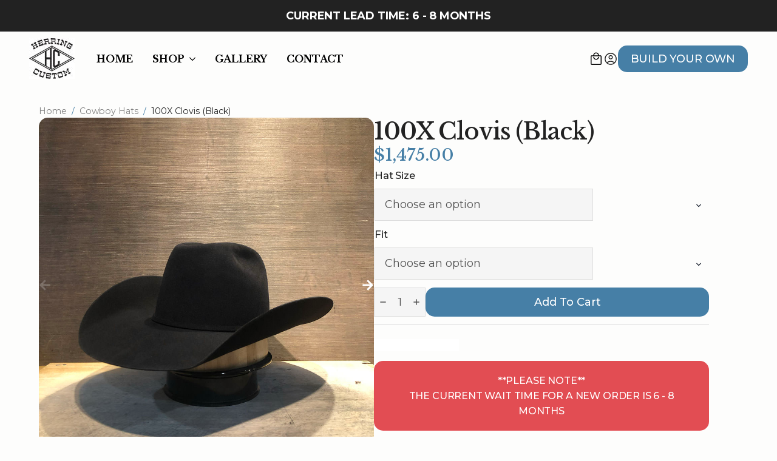

--- FILE ---
content_type: text/html; charset=UTF-8
request_url: https://herringcustom.com/product/100x-clovis-black/
body_size: 24186
content:
    <!doctype html>
    <html lang="en-US" prefix="og: https://ogp.me/ns#">

    <head>
        <meta charset="UTF-8">
        <meta name="viewport" content="width=device-width, initial-scale=1">
                    <link rel='stylesheet' href='https://herringcustom.com/wp-content/plugins/breakdance/plugin/themeless/normalize.min.css'>
                
<!-- Search Engine Optimization by Rank Math - https://rankmath.com/ -->
<title>100X Clovis (Black) - Herring Custom</title>
<meta name="robots" content="follow, index, max-snippet:-1, max-video-preview:-1, max-image-preview:large"/>
<link rel="canonical" href="https://herringcustom.com/product/100x-clovis-black/" />
<meta property="og:locale" content="en_US" />
<meta property="og:type" content="product" />
<meta property="og:title" content="100X Clovis (Black) - Herring Custom" />
<meta property="og:url" content="https://herringcustom.com/product/100x-clovis-black/" />
<meta property="og:site_name" content="Herring Custom" />
<meta property="og:updated_time" content="2025-11-24T11:36:03-07:00" />
<meta property="og:image" content="https://herringcustom.com/wp-content/uploads/2024/08/Herring-Custom-100X-Clovis-4.jpg" />
<meta property="og:image:secure_url" content="https://herringcustom.com/wp-content/uploads/2024/08/Herring-Custom-100X-Clovis-4.jpg" />
<meta property="og:image:width" content="750" />
<meta property="og:image:height" content="750" />
<meta property="og:image:alt" content="100X Clovis (Black)" />
<meta property="og:image:type" content="image/jpeg" />
<meta property="product:availability" content="instock" />
<meta name="twitter:card" content="summary_large_image" />
<meta name="twitter:title" content="100X Clovis (Black) - Herring Custom" />
<meta name="twitter:image" content="https://herringcustom.com/wp-content/uploads/2024/08/Herring-Custom-100X-Clovis-4.jpg" />
<meta name="twitter:label1" content="Price" />
<meta name="twitter:data1" content="&#036;1,475.00" />
<meta name="twitter:label2" content="Availability" />
<meta name="twitter:data2" content="In stock" />
<script type="application/ld+json" class="rank-math-schema">{"@context":"https://schema.org","@graph":[{"@type":"Product","name":"100X Clovis (Black) - Herring Custom","category":"Cowboy Hats","mainEntityOfPage":{"@id":"https://herringcustom.com/product/100x-clovis-black/#webpage"},"image":[{"@type":"ImageObject","url":"https://herringcustom.com/wp-content/uploads/2024/08/Herring-Custom-100X-Clovis-4.jpg","height":"750","width":"750"},{"@type":"ImageObject","url":"https://herringcustom.com/wp-content/uploads/2024/08/Herring-Custom-100X-Clovis-2.jpg","height":"1000","width":"1000"},{"@type":"ImageObject","url":"https://herringcustom.com/wp-content/uploads/2024/08/Herring-Custom-100X-Clovis-1.jpg","height":"1000","width":"1000"},{"@type":"ImageObject","url":"https://herringcustom.com/wp-content/uploads/2024/08/Herring-Custom-100X-Clovis-3.jpg","height":"1000","width":"1000"}],"offers":{"@type":"Offer","url":"https://herringcustom.com/product/100x-clovis-black/","price":"1475.00","priceCurrency":"USD","priceValidUntil":"2027-12-31","seller":{"@type":"Organization","@id":"https://herringcustom.com/","name":"Herring Custom","url":"https://herringcustom.com","logo":"https://herringcustom.com/wp-content/uploads/2024/11/Herring-Custom-logo_112sq.jpg"},"availability":"http://schema.org/InStock"},"color":"Black","additionalProperty":[{"@type":"PropertyValue","name":"pa_quality","value":"100X (100% beaver)"},{"@type":"PropertyValue","name":"pa_style","value":"Clovis"},{"@type":"PropertyValue","name":"pa_crown","value":"Clovis"},{"@type":"PropertyValue","name":"pa_brim","value":"Herring - 4.5\""},{"@type":"PropertyValue","name":"pa_hatband","value":"Self Band 3 Piece Silver Buckle"}],"@id":"https://herringcustom.com/product/100x-clovis-black/#richSnippet"}]}</script>
<!-- /Rank Math WordPress SEO plugin -->

<style id='wp-img-auto-sizes-contain-inline-css' type='text/css'>
img:is([sizes=auto i],[sizes^="auto," i]){contain-intrinsic-size:3000px 1500px}
/*# sourceURL=wp-img-auto-sizes-contain-inline-css */
</style>
<link rel='stylesheet' id='wc-stripe-styles-css' href='https://herringcustom.com/wp-content/plugins/woo-stripe-payment/assets/build/stripe.css?ver=3.3.99' type='text/css' media='all' />
<link rel='stylesheet' id='wpmf-gallery-popup-style-css' href='https://herringcustom.com/wp-content/plugins/wp-media-folder/assets/css/display-gallery/magnific-popup.css?ver=0.9.9' type='text/css' media='all' />
<link rel='stylesheet' id='photoswipe-css' href='https://herringcustom.com/wp-content/plugins/woocommerce/assets/css/photoswipe/photoswipe.min.css?ver=10.4.3' type='text/css' media='all' />
<link rel='stylesheet' id='photoswipe-default-skin-css' href='https://herringcustom.com/wp-content/plugins/woocommerce/assets/css/photoswipe/default-skin/default-skin.min.css?ver=10.4.3' type='text/css' media='all' />
<style id='wpgb-head-inline-css' type='text/css'>
.wp-grid-builder:not(.wpgb-template),.wpgb-facet{opacity:0.01}.wpgb-facet fieldset{margin:0;padding:0;border:none;outline:none;box-shadow:none}.wpgb-facet fieldset:last-child{margin-bottom:40px;}.wpgb-facet fieldset legend.wpgb-sr-only{height:1px;width:1px}
/*# sourceURL=wpgb-head-inline-css */
</style>
<link rel='stylesheet' id='brands-styles-css' href='https://herringcustom.com/wp-content/plugins/woocommerce/assets/css/brands.css?ver=10.4.3' type='text/css' media='all' />
<link rel='stylesheet' id='tablepress-default-css' href='https://herringcustom.com/wp-content/plugins/tablepress/css/build/default.css?ver=3.2.6' type='text/css' media='all' />
<link rel='stylesheet' id='wpo-frontend-fields-css' href='https://herringcustom.com/wp-content/plugins/woocommerce-product-options/assets/css/wpo-frontend-fields.css?ver=2.6.1' type='text/css' media='all' />
<script type="text/template" id="tmpl-variation-template">
	<div class="woocommerce-variation-description">{{{ data.variation.variation_description }}}</div>
	<div class="woocommerce-variation-price">{{{ data.variation.price_html }}}</div>
	<div class="woocommerce-variation-availability">{{{ data.variation.availability_html }}}</div>
</script>
<script type="text/template" id="tmpl-unavailable-variation-template">
	<p role="alert">Sorry, this product is unavailable. Please choose a different combination.</p>
</script>
<script type="text/javascript" src="https://herringcustom.com/wp-includes/js/jquery/jquery.min.js?ver=3.7.1" id="jquery-core-js"></script>
<script type="text/javascript" src="https://herringcustom.com/wp-includes/js/jquery/jquery-migrate.min.js?ver=3.4.1" id="jquery-migrate-js"></script>
<script type="text/javascript" src="https://herringcustom.com/wp-content/plugins/woocommerce/assets/js/jquery-blockui/jquery.blockUI.min.js?ver=2.7.0-wc.10.4.3" id="wc-jquery-blockui-js" data-wp-strategy="defer"></script>
<script type="text/javascript" src="https://herringcustom.com/wp-content/plugins/woocommerce/assets/js/js-cookie/js.cookie.min.js?ver=2.1.4-wc.10.4.3" id="wc-js-cookie-js" data-wp-strategy="defer"></script>
<script type="text/javascript" src="https://herringcustom.com/wp-includes/js/underscore.min.js?ver=1.13.7" id="underscore-js"></script>
<script type="text/javascript" id="wp-util-js-extra">
/* <![CDATA[ */
var _wpUtilSettings = {"ajax":{"url":"/wp-admin/admin-ajax.php"}};
//# sourceURL=wp-util-js-extra
/* ]]> */
</script>
<script type="text/javascript" src="https://herringcustom.com/wp-includes/js/wp-util.min.js?ver=6.9" id="wp-util-js"></script>
<script type="text/javascript" id="wc-add-to-cart-variation-js-extra">
/* <![CDATA[ */
var wc_add_to_cart_variation_params = {"wc_ajax_url":"/?wc-ajax=%%endpoint%%","i18n_no_matching_variations_text":"Sorry, no products matched your selection. Please choose a different combination.","i18n_make_a_selection_text":"Please select some product options before adding this product to your cart.","i18n_unavailable_text":"Sorry, this product is unavailable. Please choose a different combination.","i18n_reset_alert_text":"Your selection has been reset. Please select some product options before adding this product to your cart."};
//# sourceURL=wc-add-to-cart-variation-js-extra
/* ]]> */
</script>
<script type="text/javascript" src="https://herringcustom.com/wp-content/plugins/woocommerce/assets/js/frontend/add-to-cart-variation.min.js?ver=10.4.3" id="wc-add-to-cart-variation-js" defer="defer" data-wp-strategy="defer"></script>
<script type="text/javascript" id="wc-add-to-cart-js-extra">
/* <![CDATA[ */
var wc_add_to_cart_params = {"ajax_url":"/wp-admin/admin-ajax.php","wc_ajax_url":"/?wc-ajax=%%endpoint%%","i18n_view_cart":"View cart","cart_url":"https://herringcustom.com/cart/","is_cart":"","cart_redirect_after_add":"no"};
//# sourceURL=wc-add-to-cart-js-extra
/* ]]> */
</script>
<script type="text/javascript" src="https://herringcustom.com/wp-content/plugins/woocommerce/assets/js/frontend/add-to-cart.min.js?ver=10.4.3" id="wc-add-to-cart-js" defer="defer" data-wp-strategy="defer"></script>
<script type="text/javascript" src="https://herringcustom.com/wp-content/plugins/woocommerce/assets/js/zoom/jquery.zoom.min.js?ver=1.7.21-wc.10.4.3" id="wc-zoom-js" defer="defer" data-wp-strategy="defer"></script>
<script type="text/javascript" src="https://herringcustom.com/wp-content/plugins/woocommerce/assets/js/flexslider/jquery.flexslider.min.js?ver=2.7.2-wc.10.4.3" id="wc-flexslider-js" defer="defer" data-wp-strategy="defer"></script>
<script type="text/javascript" src="https://herringcustom.com/wp-content/plugins/woocommerce/assets/js/photoswipe/photoswipe.min.js?ver=4.1.1-wc.10.4.3" id="wc-photoswipe-js" defer="defer" data-wp-strategy="defer"></script>
<script type="text/javascript" src="https://herringcustom.com/wp-content/plugins/woocommerce/assets/js/photoswipe/photoswipe-ui-default.min.js?ver=4.1.1-wc.10.4.3" id="wc-photoswipe-ui-default-js" defer="defer" data-wp-strategy="defer"></script>
<script type="text/javascript" id="wc-single-product-js-extra">
/* <![CDATA[ */
var wc_single_product_params = {"i18n_required_rating_text":"Please select a rating","i18n_rating_options":["1 of 5 stars","2 of 5 stars","3 of 5 stars","4 of 5 stars","5 of 5 stars"],"i18n_product_gallery_trigger_text":"View full-screen image gallery","review_rating_required":"yes","flexslider":{"rtl":false,"animation":"slide","smoothHeight":true,"directionNav":false,"controlNav":"thumbnails","slideshow":false,"animationSpeed":500,"animationLoop":false,"allowOneSlide":false},"zoom_enabled":"1","zoom_options":[],"photoswipe_enabled":"1","photoswipe_options":{"shareEl":false,"closeOnScroll":false,"history":false,"hideAnimationDuration":0,"showAnimationDuration":0},"flexslider_enabled":"1"};
//# sourceURL=wc-single-product-js-extra
/* ]]> */
</script>
<script type="text/javascript" src="https://herringcustom.com/wp-content/plugins/woocommerce/assets/js/frontend/single-product.min.js?ver=10.4.3" id="wc-single-product-js" defer="defer" data-wp-strategy="defer"></script>
<script type="text/javascript" id="wc-cart-fragments-js-extra">
/* <![CDATA[ */
var wc_cart_fragments_params = {"ajax_url":"/wp-admin/admin-ajax.php","wc_ajax_url":"/?wc-ajax=%%endpoint%%","cart_hash_key":"wc_cart_hash_1ba25c6b686e7faf7d7c7c09a167ecf9","fragment_name":"wc_fragments_1ba25c6b686e7faf7d7c7c09a167ecf9","request_timeout":"5000"};
//# sourceURL=wc-cart-fragments-js-extra
/* ]]> */
</script>
<script type="text/javascript" src="https://herringcustom.com/wp-content/plugins/woocommerce/assets/js/frontend/cart-fragments.min.js?ver=10.4.3" id="wc-cart-fragments-js" defer="defer" data-wp-strategy="defer"></script>
     
  <script>// Don't include the <script> tags


// BD-Prevent dropdown from closing when using form in Menu Builder (SupaMike)
const formInsideDropdown = document.querySelector('.breakdance-menu');
formInsideDropdown.addEventListener('keydown', function(event) {
    if (event.code === 'Space' && event.target.matches('input, textarea, select')) {
        // Prevent the dropdown from toggling when spacebar is pressed inside an input, textarea or select element
        event.stopPropagation();
    }
}, true);



</script><style type='text/css'  class='wpcb2-inline-style'>
/***CSS WORKING***/

/*WOO - HIDE THE BUILD YOUR OWN FULL LISTING IN CART SLIDE OUT*/
.breakdance-woocommerce ul.wc-item-meta li, .breakdance-woocommerce dl.variation, .bde-mini-cart .variation {
    display: none !important;
}



/***PLUGIN - TABLEPRESS***/


/***CHANGE COLORS***/
/*Change color header row*/
.tablepress thead th, .tablepress tfoot th {
	background-color: #467FA6;
	color: #fff;
}
/*Change colors used for alternate rows - ODD*/
.tablepress .odd td {
	background-color: #fff;
	color: #000;
}
/*Change colors used for alternate rows - EVEN*/
.tablepress .even td {
	background-color: #F9F9F9;
	color: #000;
}
/*Change color highlighting hovered rows*/
.tablepress .row-hover tr:hover td {
	background-color: #467FA6;
	color: #fff;
}


/***CHANGE TEXT SIZE, FONT, ETC***/
/*Body*/
.tablepress tbody td {
	font-size: 16px;
}
/*Header Row*/
.tablepress thead th, .tablepress tfoot th {
	font-size: 18px;
}


/***CENTER ALIGN COLUMNS***/
.tablepress-id-1 .column-1,
.tablepress-id-1 .column-2,
.tablepress-id-1 .column-3 {
	text-align: center;
}
/*
TEXT SELECT COLOR CHANGE
BLOCKQUOTE COLOR CHANGE
*/


/***TEXT SELECT COLOR CHANGE***/
::selection {
	color: white; 
	background: #14aee5; /*CHANGE*/
}
/* Code for Firefox */
::-moz-selection { 
	color: white; 
	background: #14aee5; /*CHANGE*/
}


/***BLOCKQUOTE COLOR CHANGE***/
.et-search-form, blockquote {
    border-color: #14aee5;
}



/*
BD-FIX IMAGE ALIGNMENT IN RICHTEXT (supa)
BULLET LISTS INDENTED
*/


/***BD-FIX IMAGE ALIGNMENT IN RICHTEXT (SupaMike)***/
.aligncenter {
    display: block;
    margin-left: auto;
    margin-right: auto;
}
.alignleft {
    float: left;
    margin: 0.5em 1em 0.5em 0;
}
.alignright {
    float: right;
    margin: 0.5em 0 0.5em 1em;
}


/***BULLET LISTS INDENTED***/
.entry-content ol, .entry-content ul {
    padding: 0px 0px 0px 50px;
    list-style-position: outside;
}
/*Space below the line*/
.entry-content ol li, .entry-content ul li {
    margin-bottom: 0px;
}



/***PLUGIN - PRODUCT OPTIONS (BARN2)***/

/***TO FIX STYLING ON BUILD YOUR OWN***/

/*Change color radio buttons*/
.wpo-field label.wpo-radio span.wpo-radio-inner {
    background-color: #467FA6 !important;
}

/*To keep the + and - with the qty box when drops a line due to spacing*/
.breakdance-woocommerce .quantity {
    overflow: hidden !important;
    clear: both !important;
}


/***EASYSHOP TEMPLATE RELATED***/


/*CHECKOUT PAGE*/
/*Change the accent colors to match brand*/
.breakdance-woocommerce .woocommerce-info:before {
  background-color: #467fa6 !important;
}
.breakdance-woocommerce .woocommerce-info {
  color: #467fa6 !important;
  background: #467FA626 !important;
}
.breakdance-woocommerce .woocommerce-info a {
  color: #467fa6 !important;
}
.breakdance .bde-checkout-order-review-1690-111 .woocommerce-checkout-review-order {
  BACKGROUND: #467FA626 !important;
}


</style><noscript><style>.wp-grid-builder .wpgb-card.wpgb-card-hidden .wpgb-card-wrapper{opacity:1!important;visibility:visible!important;transform:none!important}.wpgb-facet {opacity:1!important;pointer-events:auto!important}.wpgb-facet *:not(.wpgb-pagination-facet){display:none}</style></noscript>	<noscript><style>.woocommerce-product-gallery{ opacity: 1 !important; }</style></noscript>
	<link rel="icon" href="https://herringcustom.com/wp-content/uploads/2024/08/cropped-Herring-Custom-site-icon_512-32x32.jpg" sizes="32x32" />
<link rel="icon" href="https://herringcustom.com/wp-content/uploads/2024/08/cropped-Herring-Custom-site-icon_512-192x192.jpg" sizes="192x192" />
<link rel="apple-touch-icon" href="https://herringcustom.com/wp-content/uploads/2024/08/cropped-Herring-Custom-site-icon_512-180x180.jpg" />
<meta name="msapplication-TileImage" content="https://herringcustom.com/wp-content/uploads/2024/08/cropped-Herring-Custom-site-icon_512-270x270.jpg" />
<!-- [HEADER ASSETS] -->
<link rel="stylesheet" href="https://herringcustom.com/wp-content/plugins/breakdance/subplugins/breakdance-woocommerce/css/breakdance-woocommerce.css" />

<link rel="stylesheet" href="https://herringcustom.com/wp-content/plugins/breakdance/subplugins/breakdance-elements/dependencies-files/awesome-menu@1/awesome-menu.css?bd_ver=2.6.1" />
<link rel="stylesheet" href="https://fonts.googleapis.com/css2?family=Montserrat:ital,wght@0,100;0,200;0,300;0,400;0,500;0,600;0,700;0,800;0,900;1,100;1,200;1,300;1,400;1,500;1,600;1,700;1,800;1,900&family=Libre Baskerville:ital,wght@0,100;0,200;0,300;0,400;0,500;0,600;0,700;0,800;0,900;1,100;1,200;1,300;1,400;1,500;1,600;1,700;1,800;1,900&display=swap" />

<link rel="stylesheet" href="https://herringcustom.com/wp-content/uploads/breakdance/css/post-1846-defaults.css?v=c024a086f80b0705f5c24502ea1a5825" />

<link rel="stylesheet" href="https://herringcustom.com/wp-content/uploads/breakdance/css/post-257-defaults.css?v=4b6f4b834a97bfc4a8c39b6c18d8067f" />

<link rel="stylesheet" href="https://herringcustom.com/wp-content/uploads/breakdance/css/post-304-defaults.css?v=0acfea3288b08c353f7a4d67d9f92e68" />

<link rel="stylesheet" href="https://herringcustom.com/wp-content/uploads/breakdance/css/global-settings.css?v=dd361c7c054a7aaf7213d62a9808a6c9" />

<link rel="stylesheet" href="https://herringcustom.com/wp-content/uploads/breakdance/css/post-1846.css?v=39181800c3a75492bbd910b73335a1a2" />

<link rel="stylesheet" href="https://herringcustom.com/wp-content/uploads/breakdance/css/post-257.css?v=0addcdf0dfafeffc0c8d77d07e70a6e4" />

<link rel="stylesheet" href="https://herringcustom.com/wp-content/uploads/breakdance/css/post-304.css?v=1fe8c4d6c87be0b0af084e7abfbc0873" />
<!-- [/EOF HEADER ASSETS] -->
<!-- Fathom -->
<script src="https://cdn.usefathom.com/script.js" data-site="ZBKUAVZJ" defer></script>    </head>
    
    <body class="wp-singular product-template-default single single-product postid-1934 wp-theme-breakdance-zero breakdance theme-breakdance-zero woocommerce woocommerce-page woocommerce-no-js">
        <svg class="breakdance-global-gradients-sprite" aria-hidden="true"><linearGradient x1="0" y1="0.5" x2="1" y2="0.5" id="bde-palette-black-transparent-rtl-6ed32830-c85e-4aa5-98a2-08038219aa49-gradient-15"><stop stop-opacity="0.33" stop-color="#000000" offset="0"></stop><stop stop-opacity="0" stop-color="#000000" offset="0.8"></stop></linearGradient></svg>    <div class="bde-section-257-159 bde-section">
  
  
	



<div class="section-container"><div class="bde-text-257-164 bde-text">
CURRENT LEAD TIME: 6 - 8 MONTHS
</div></div>
</div><header class="bde-header-builder-257-122 bde-header-builder bde-header-builder--sticky-scroll-slide">
<div class="bde-header-builder__header-builder-border-top"></div>

<div class="bde-header-builder__container"><div class="bde-div-257-123 bde-div">
  
  
	



<a class="bde-container-link-257-124 bde-container-link breakdance-link" href="#" target="_self">
  
  
	



<div class="bde-image-257-125 bde-image">
<figure class="breakdance-image breakdance-image--1881">
	<div class="breakdance-image-container">
		<div class="breakdance-image-clip"><a class="breakdance-image-link breakdance-image-link--url" href="/" target="_self" rel="noopener" data-sub-html="" data-lg-size="-"><img class="breakdance-image-object" src="https://herringcustom.com/wp-content/uploads/2024/11/Herring-Custom-logo_200w-75-67.jpg" width="75" height="67" sizes="(max-width: 200px) 100vw, 200px"></a></div>
	</div></figure>

</div>

</a><div class="bde-menu-257-126 bde-menu">


      
        
    <nav class="breakdance-menu breakdance-menu--collapse    ">
    <button class="breakdance-menu-toggle breakdance-menu-toggle--squeeze" type="button" aria-label="Open Menu" aria-expanded="false" aria-controls="menu-126">
                  <span class="breakdance-menu-toggle-icon">
            <span class="breakdance-menu-toggle-lines"></span>
          </span>
            </button>
    
  <ul class="breakdance-menu-list" id="menu-126">
              
  
    <li class="breakdance-menu-item-257-127 breakdance-menu-item">
        
            
            

    
    
    
    
    
    <a class="breakdance-link breakdance-menu-link" href="/" target="_self" data-type="url"  >
  HOME
    </a>

</li><li class="bde-menu-dropdown-257-128 bde-menu-dropdown breakdance-menu-item">
<div class="breakdance-dropdown  breakdance-dropdown--with-link">
    <div class="breakdance-dropdown-toggle">
            
                      
            
            

    
    
    
    
    
    <a class="breakdance-link breakdance-menu-link" href="/shop" target="_self" data-type="url" aria-expanded="false" aria-controls="dropdown-128" >

          SHOP
            </a>

      
      <button class="breakdance-menu-link-arrow" type="button" aria-expanded="false" aria-controls="dropdown-128" aria-label="SHOP Submenu"></button>
    </div>

    <div class="breakdance-dropdown-floater" aria-hidden="true" id="dropdown-128">
        <div class="breakdance-dropdown-body">
              <div class="breakdance-dropdown-section breakdance-dropdown-section--">
    <div class="breakdance-dropdown-columns">
              <div class="breakdance-dropdown-column ">
          
          <ul class="breakdance-dropdown-links">
                                <li class="breakdance-dropdown-item">
            
            
            

    
    
    
    
    
    <a class="breakdance-link breakdance-dropdown-link" href="/product/build-your-own/" target="_self" data-type="url"  >

      
      <span class="breakdance-dropdown-link__label">
                  <span class="breakdance-dropdown-link__text">Build Your Own</span>
        
              </span>
        </a>

  </li>

                                <li class="breakdance-dropdown-item">
            
            
            

    
    
    
    
    
    <a class="breakdance-link breakdance-dropdown-link" href="/shop" target="_self" data-type="url"  >

      
      <span class="breakdance-dropdown-link__label">
                  <span class="breakdance-dropdown-link__text">Shop All</span>
        
              </span>
        </a>

  </li>

                                <li class="breakdance-dropdown-item">
            
            
            

    
    
    
    
    
    <a class="breakdance-link breakdance-dropdown-link" href="/product-category/cowboy-hats/?_filter_bar=cowboy-hats" target="_self" data-type="url"  >

      
      <span class="breakdance-dropdown-link__label">
                  <span class="breakdance-dropdown-link__text">Cowboy Hats</span>
        
              </span>
        </a>

  </li>

                                <li class="breakdance-dropdown-item">
            
            
            

    
    
    
    
    
    <a class="breakdance-link breakdance-dropdown-link" href="/product-category/fashion-hats/?_filter_bar=fashion-hats" target="_self" data-type="url"  >

      
      <span class="breakdance-dropdown-link__label">
                  <span class="breakdance-dropdown-link__text">Fashion Hats</span>
        
              </span>
        </a>

  </li>

                                <li class="breakdance-dropdown-item">
            
            
            

    
    
    
    
    
    <a class="breakdance-link breakdance-dropdown-link" href="/product-category/apparel/?_filter_bar=apparel" target="_self" data-type="url"  >

      
      <span class="breakdance-dropdown-link__label">
                  <span class="breakdance-dropdown-link__text">Apparel</span>
        
              </span>
        </a>

  </li>

                      </ul>
        </div>
          </div>
  </div>


                    </div>
    </div>
</div>

</li><li class="breakdance-menu-item-257-129 breakdance-menu-item">
        
            
            

    
    
    
    
    
    <a class="breakdance-link breakdance-menu-link" href="/gallery" target="_self" data-type="url"  >
  GALLERY
    </a>

</li><li class="breakdance-menu-item-257-130 breakdance-menu-item">
        
            
            

    
    
    
    
    
    <a class="breakdance-link breakdance-menu-link" href="/contact" target="_self" data-type="url"  >
  CONTACT
    </a>

</li>
  </ul>
  </nav>


</div>
</div><div class="bde-div-257-131 bde-div">
  
  
	



<div class="bde-mini-cart-257-155 bde-mini-cart breakdance-woocommerce">
    <a class="bde-mini-cart-toggle" href="https://herringcustom.com/cart/" aria-label="View cart" >
        <span class="bde-mini-cart-toggle__subtotal" data-count='0'><span class="woocommerce-Price-amount amount"><bdi><span class="woocommerce-Price-currencySymbol">&#36;</span>0.00</bdi></span></span>
        <span class="bde-mini-cart-toggle__icon"></span>
        <span class="bde-mini-cart-toggle__counter" data-count='0'>0</span>
    </a>

    <div class="bde-mini-cart-offcanvas bde-mini-cart-offcanvas--sidebar bde-mini-cart-offcanvas--primary-checkout bde-mini-cart-offcanvas--right">
        <div class="bde-mini-cart-offcanvas-body">
            <div class="bde-mini-cart-offcanvas-topbar">
                <p class="bde-mini-cart-offcanvas-title bde-h6">Cart</p>
                <button class="bde-mini-cart-offcanvas__close-button">×</button>
            </div>

            
            <div class="widget_shopping_cart_content">
                

    <p class="woocommerce-mini-cart__empty-message">No products in the cart.</p>


            </div>

            
                    </div>

        <span class="bde-mini-cart-offcanvas-overlay"></span>
    </div>

</div><div class="bde-icon-257-153 bde-icon">

    
                    
            
            

    
    
    
    
    
    <a class="breakdance-link bde-icon-icon breakdance-icon-atom" href="/login/" target="_self" data-type="url"  >

    
                    <svg xmlns="http://www.w3.org/2000/svg" height="48" viewBox="0 -960 960 960" width="48"><path d="M226.001-257.077q60.923-42.307 122.276-65.038 61.352-22.731 131.768-22.731t131.532 22.731q61.115 22.731 124.038 65.038 42.615-52.538 62.307-106.725Q817.615-417.989 817.615-480q0-142.538-97.538-240.077Q622.538-817.615 480-817.615t-240.077 97.538Q142.385-622.538 142.385-480q0 62.011 20 116.198 20 54.187 63.616 106.725Zm253.822-188.231q-58.977 0-99.284-40.484-40.308-40.484-40.308-99.461t40.485-99.285q40.484-40.307 99.461-40.307t99.284 40.484q40.308 40.484 40.308 99.461t-40.485 99.284q-40.484 40.308-99.461 40.308Zm.645 361.307q-82.006 0-153.777-31.033-71.771-31.032-125.961-85.576-54.19-54.545-85.459-125.964-31.27-71.42-31.27-154 0-80.58 31.48-152.339t85.541-126.39q54.062-54.631 125.517-85.663 71.455-31.033 154.035-31.033 80.58 0 152.339 31.48t126.153 85.577q54.394 54.097 85.663 125.894 31.27 71.797 31.27 152.58 0 82.006-31.033 153.777-31.032 71.771-85.663 125.751-54.631 53.979-126.341 85.459-71.711 31.48-152.494 31.48ZM480-142.385q53.769 0 107-16.731t102.154-56.346q-48.509-34.198-101.793-52.599Q534.077-286.462 480-286.462q-54.077 0-107.346 18.192-53.27 18.192-100.423 53.111Q319.769-176.24 373-159.313q53.231 16.928 107 16.928Zm.054-361.307q34.869 0 58.1-23.284 23.231-23.285 23.231-58.154 0-34.87-23.285-58.101-23.284-23.231-58.154-23.231-34.869 0-58.1 23.285-23.231 23.284-23.231 58.154 0 34.869 23.285 58.1 23.284 23.231 58.154 23.231ZM480-585.077Zm0 370.153Z"/></svg>
        
        
        
                </a>

    


</div><div class="bde-button-257-133 bde-button">
    
                        
                        
    
    
    
    
            
                    
            
            

    
    
    
    
    
    <a class="breakdance-link button-atom button-atom--primary bde-button__button" href="/product/build-your-own/" target="_self" data-type="url"  >

    
        <span class="button-atom__text">BUILD YOUR OWN</span>

        
        
                </a>

    


</div>
</div></div>


</header><header class="bde-header-builder-257-134 bde-header-builder bde-header-builder--sticky-scroll-slide">
<div class="bde-header-builder__header-builder-border-top"></div>

<div class="bde-header-builder__container"><div class="bde-div-257-135 bde-div">
  
  
	



<a class="bde-container-link-257-136 bde-container-link breakdance-link" href="#" target="_self">
  
  
	



<div class="bde-image-257-137 bde-image">
<figure class="breakdance-image breakdance-image--1881">
	<div class="breakdance-image-container">
		<div class="breakdance-image-clip"><a class="breakdance-image-link breakdance-image-link--url" href="/" target="_self" rel="noopener" data-sub-html="" data-lg-size="-"><img class="breakdance-image-object" src="https://herringcustom.com/wp-content/uploads/2024/11/Herring-Custom-logo_200w-75-67.jpg" width="75" height="67" sizes="(max-width: 200px) 100vw, 200px"></a></div>
	</div></figure>

</div>

</a>
</div><div class="bde-div-257-138 bde-div">
  
  
	



<div class="bde-div-257-139 bde-div">
  
  
	



<div class="bde-button-257-140 bde-button">
    
                        
                        
    
    
    
    
            
                    
            
            

    
    
    
    
    
    <a class="breakdance-link button-atom button-atom--primary bde-button__button" href="/product/build-your-own/" target="_self" data-type="url"  >

    
        <span class="button-atom__text">Build Your Own</span>

        
        
                </a>

    


</div>
</div><div class="bde-menu-257-141 bde-menu">


      
        
    <nav class="breakdance-menu breakdance-menu--collapse    ">
    <button class="breakdance-menu-toggle breakdance-menu-toggle--squeeze" type="button" aria-label="Open Menu" aria-expanded="false" aria-controls="menu-141">
                  <span class="breakdance-menu-toggle-icon">
            <span class="breakdance-menu-toggle-lines"></span>
          </span>
            </button>
    
  <ul class="breakdance-menu-list" id="menu-141">
              
      <li class="breakdance-menu-topbar">
            <a class="breakdance-menu-topbar-logo" href="/">
                              <img src="https://herringcustom.com/wp-content/uploads/2024/08/cropped-Herring-Custom-site-icon_512.jpg" alt="" width="" />
                          </a>
    
          </li>
  
    <li class="breakdance-menu-item-257-142 breakdance-menu-item">
        
            
            

    
    
    
    
    
    <a class="breakdance-link breakdance-menu-link" href="/" target="_self" data-type="url"  >
  HOME
    </a>

</li><li class="bde-menu-dropdown-257-143 bde-menu-dropdown breakdance-menu-item">
<div class="breakdance-dropdown  breakdance-dropdown--with-link">
    <div class="breakdance-dropdown-toggle">
            
                      
            
            

    
    
    
    
    
    <a class="breakdance-link breakdance-menu-link" href="/shop" target="_self" data-type="url" aria-expanded="false" aria-controls="dropdown-143" >

          SHOP
            </a>

      
      <button class="breakdance-menu-link-arrow" type="button" aria-expanded="false" aria-controls="dropdown-143" aria-label="SHOP Submenu"></button>
    </div>

    <div class="breakdance-dropdown-floater" aria-hidden="true" id="dropdown-143">
        <div class="breakdance-dropdown-body">
              <div class="breakdance-dropdown-section breakdance-dropdown-section--">
    <div class="breakdance-dropdown-columns">
              <div class="breakdance-dropdown-column ">
          
          <ul class="breakdance-dropdown-links">
                                <li class="breakdance-dropdown-item">
            
            
            

    
    
    
    
    
    <a class="breakdance-link breakdance-dropdown-link" href="/product/build-your-own/" target="_self" data-type="url"  >

      
      <span class="breakdance-dropdown-link__label">
                  <span class="breakdance-dropdown-link__text">Build Your Own</span>
        
              </span>
        </a>

  </li>

                                <li class="breakdance-dropdown-item">
            
            
            

    
    
    
    
    
    <a class="breakdance-link breakdance-dropdown-link" href="/shop" target="_self" data-type="url"  >

      
      <span class="breakdance-dropdown-link__label">
                  <span class="breakdance-dropdown-link__text">Shop All</span>
        
              </span>
        </a>

  </li>

                                <li class="breakdance-dropdown-item">
            
            
            

    
    
    
    
    
    <a class="breakdance-link breakdance-dropdown-link" href="/product-category/cowboy-hats/?_filter_bar=cowboy-hats" target="_self" data-type="url"  >

      
      <span class="breakdance-dropdown-link__label">
                  <span class="breakdance-dropdown-link__text">Cowboy Hats</span>
        
              </span>
        </a>

  </li>

                                <li class="breakdance-dropdown-item">
            
            
            

    
    
    
    
    
    <a class="breakdance-link breakdance-dropdown-link" href="/product-category/fashion-hats/?_filter_bar=fashion-hats" target="_self" data-type="url"  >

      
      <span class="breakdance-dropdown-link__label">
                  <span class="breakdance-dropdown-link__text">Fashion Hats</span>
        
              </span>
        </a>

  </li>

                                <li class="breakdance-dropdown-item">
            
            
            

    
    
    
    
    
    <a class="breakdance-link breakdance-dropdown-link" href="/product-category/apparel/?_filter_bar=apparel" target="_self" data-type="url"  >

      
      <span class="breakdance-dropdown-link__label">
                  <span class="breakdance-dropdown-link__text">Apparel</span>
        
              </span>
        </a>

  </li>

                      </ul>
        </div>
          </div>
  </div>


                    </div>
    </div>
</div>

</li><li class="breakdance-menu-item-257-144 breakdance-menu-item">
        
            
            

    
    
    
    
    
    <a class="breakdance-link breakdance-menu-link" href="/gallery" target="_self" data-type="url"  >
  GALLERY
    </a>

</li><li class="breakdance-menu-item-257-145 breakdance-menu-item">
        
            
            

    
    
    
    
    
    <a class="breakdance-link breakdance-menu-link" href="/contact" target="_self" data-type="url"  >
  CONTACT
    </a>

</li><li class="breakdance-menu-item-257-146 breakdance-menu-item">
        
            
            

    
    
    
    
    
    <a class="breakdance-link breakdance-menu-link" href="/login" target="_self" data-type="url"  >
  LOGIN
    </a>

</li><li class="bde-button-257-148 bde-button breakdance-menu-item">
    
                        
                        
    
    
    
    
            
                    
            
            

    
    
    
    
    
    <a class="breakdance-link button-atom button-atom--primary bde-button__button" href="/product/build-your-own/" target="_self" data-type="url"  >

    
        <span class="button-atom__text">BUILD YOUR OWN</span>

        
        
                </a>

    


</li><li class="bde-menu-custom-area-257-149 bde-menu-custom-area breakdance-menu-item">
  <div class="bde-custom-area-link breakdance-menu-link" >
    <div class="bde-div-257-150 bde-div">
  
  
	



<div class="bde-mini-cart-257-157 bde-mini-cart breakdance-woocommerce">
    <a class="bde-mini-cart-toggle" href="https://herringcustom.com/cart/" aria-label="View cart" >
        <span class="bde-mini-cart-toggle__subtotal" data-count='0'><span class="woocommerce-Price-amount amount"><bdi><span class="woocommerce-Price-currencySymbol">&#36;</span>0.00</bdi></span></span>
        <span class="bde-mini-cart-toggle__icon"></span>
        <span class="bde-mini-cart-toggle__counter" data-count='0'>0</span>
    </a>

    <div class="bde-mini-cart-offcanvas bde-mini-cart-offcanvas--sidebar bde-mini-cart-offcanvas--primary-checkout bde-mini-cart-offcanvas--right">
        <div class="bde-mini-cart-offcanvas-body">
            <div class="bde-mini-cart-offcanvas-topbar">
                <p class="bde-mini-cart-offcanvas-title bde-h6">Cart</p>
                <button class="bde-mini-cart-offcanvas__close-button">×</button>
            </div>

            
            <div class="widget_shopping_cart_content">
                

    <p class="woocommerce-mini-cart__empty-message">No products in the cart.</p>


            </div>

            
                    </div>

        <span class="bde-mini-cart-offcanvas-overlay"></span>
    </div>

</div><div class="bde-div-257-158 bde-div">
  
  
	



<div class="bde-social-icons-257-152 bde-social-icons">
                  
            
            

    
    
    
    
    
    <a class="breakdance-link bde-social-icons__icon-wrapper bde-social-icons__icon-instagram" href="https://www.instagram.com/herringcustomhats/" target="_self" data-type="url" aria-label="instagram" >

             <svg xmlns="http://www.w3.org/2000/svg" width="100%" viewBox="0 0 24 24">
            <path d="M12 2.163c3.204 0 3.584.012 4.85.07 3.252.148 4.771 1.691 4.919 4.919.058 1.265.069 1.645.069 4.849 0 3.205-.012 3.584-.069 4.849-.149 3.225-1.664 4.771-4.919 4.919-1.266.058-1.644.07-4.85.07-3.204 0-3.584-.012-4.849-.07-3.26-.149-4.771-1.699-4.919-4.92-.058-1.265-.07-1.644-.07-4.849 0-3.204.013-3.583.07-4.849.149-3.227 1.664-4.771 4.919-4.919 1.266-.057 1.645-.069 4.849-.069zm0-2.163c-3.259 0-3.667.014-4.947.072-4.358.2-6.78 2.618-6.98 6.98-.059 1.281-.073 1.689-.073 4.948 0 3.259.014 3.668.072 4.948.2 4.358 2.618 6.78 6.98 6.98 1.281.058 1.689.072 4.948.072 3.259 0 3.668-.014 4.948-.072 4.354-.2 6.782-2.618 6.979-6.98.059-1.28.073-1.689.073-4.948 0-3.259-.014-3.667-.072-4.947-.196-4.354-2.617-6.78-6.979-6.98-1.281-.059-1.69-.073-4.949-.073zm0 5.838c-3.403 0-6.162 2.759-6.162 6.162s2.759 6.163 6.162 6.163 6.162-2.759 6.162-6.163c0-3.403-2.759-6.162-6.162-6.162zm0 10.162c-2.209 0-4-1.79-4-4 0-2.209 1.791-4 4-4s4 1.791 4 4c0 2.21-1.791 4-4 4zm6.406-11.845c-.796 0-1.441.645-1.441 1.44s.645 1.44 1.441 1.44c.795 0 1.439-.645 1.439-1.44s-.644-1.44-1.439-1.44z"/>
       </svg>
              </a>

                    
            
            

    
    
    
    
    
    <a class="breakdance-link bde-social-icons__icon-wrapper bde-social-icons__icon-facebook" href="https://www.facebook.com/herringcustomhats/" target="_self" data-type="url" aria-label="facebook" >

             <svg xmlns="http://www.w3.org/2000/svg" width="100%" viewBox="0 0 24 24">
            <path d="M9 8h-3v4h3v12h5v-12h3.642l.358-4h-4v-1.667c0-.955.192-1.333 1.115-1.333h2.885v-5h-3.808c-3.596 0-5.192 1.583-5.192 4.615v3.385z"/>
       </svg>
              </a>

    
</div>
</div>
</div>
  </div>
</li>
  </ul>
  </nav>


</div>
</div></div>


</header><section class="bde-section-1846-100 bde-section">
  
  
	



<div class="section-container"><div class="bde-div-1846-134 bde-div">
  
  
	



<div class="bde-woo-breadcrumb-1846-135 bde-woo-breadcrumb breakdance-woocommerce"><nav class="woocommerce-breadcrumb" aria-label="Breadcrumb"><a href="https://herringcustom.com">Home</a><div class="bde-woo-breadcrumb_delimiter"></div><a href="https://herringcustom.com/product-category/cowboy-hats/">Cowboy Hats</a><div class="bde-woo-breadcrumb_delimiter"></div>100X Clovis (Black)</nav></div>
</div><div class="bde-productbuilder-1846-101 bde-productbuilder breakdance-woocommerce"><div class="woocommerce-notices-wrapper"></div>    <div id="product-1934" class="product type-product post-1934 status-publish first instock product_cat-cowboy-hats has-post-thumbnail taxable shipping-taxable purchasable product-type-variable">
        <div class="bde-columns-1846-102 bde-columns"><div class="bde-column-1846-103 bde-column">
  
  
	



<style>.breakdance .thumbslider-1846-145 .thumbnailslider swiper-slide{width:calc(100% / 0)}@media (max-width:1119px){.breakdance .thumbslider-1846-145 .thumbnailslider swiper-slide{width:calc(100% / 0)}}@media (max-width:1023px){.breakdance .thumbslider-1846-145 .thumbnailslider swiper-slide{width:calc(100% / 0)}}@media (max-width:767px){.breakdance .thumbslider-1846-145 .thumbnailslider swiper-slide{width:calc(100% / 0)}}@media (max-width:479px){.breakdance .thumbslider-1846-145 .thumbnailslider swiper-slide{width:calc(100% / 0)}}</style><div class="thumbslider-1846-145 thumbslider">
<div class="thumbslider-container">
<swiper-container class="mainslider" thumbs-swiper=".breakdance .thumbslider-1846-145 .thumbnailslider" navigation-prev-el=".breakdance .thumbslider-1846-145 .thumbslider-left" navigation-next-el=".breakdance .thumbslider-1846-145 .thumbslider-right"   speed="600" parallax="true" grab-cursor="true"     >
  
        <swiper-slide >  <img class="breakdance-image-object" src="https://herringcustom.com/wp-content/uploads/2024/08/Herring-Custom-100X-Clovis-2.jpg" width="1000" height="1000"></swiper-slide>
        <swiper-slide >  <img class="breakdance-image-object" src="https://herringcustom.com/wp-content/uploads/2024/08/Herring-Custom-100X-Clovis-1.jpg" width="1000" height="1000"></swiper-slide>
        <swiper-slide >  <img class="breakdance-image-object" src="https://herringcustom.com/wp-content/uploads/2024/08/Herring-Custom-100X-Clovis-3.jpg" width="1000" height="1000"></swiper-slide>
        <swiper-slide >  <img class="breakdance-image-object" src="https://herringcustom.com/wp-content/uploads/2024/08/Herring-Custom-100X-Clovis-4.jpg" width="750" height="750"></swiper-slide>
      
</swiper-container>

    
            <div class="thumbslider-left breakdance-icon-atom" >
    
                    <svg xmlns="http://www.w3.org/2000/svg" viewBox="0 0 448 512"><!-- Font Awesome Free 5.15.1 by @fontawesome - https://fontawesome.com License - https://fontawesome.com/license/free (Icons: CC BY 4.0, Fonts: SIL OFL 1.1, Code: MIT License) --><path d="M257.5 445.1l-22.2 22.2c-9.4 9.4-24.6 9.4-33.9 0L7 273c-9.4-9.4-9.4-24.6 0-33.9L201.4 44.7c9.4-9.4 24.6-9.4 33.9 0l22.2 22.2c9.5 9.5 9.3 25-.4 34.3L136.6 216H424c13.3 0 24 10.7 24 24v32c0 13.3-10.7 24-24 24H136.6l120.5 114.8c9.8 9.3 10 24.8.4 34.3z"/></svg>
        
        
        
            </div>
    


    
            <div class="thumbslider-right breakdance-icon-atom" >
    
                    <svg xmlns="http://www.w3.org/2000/svg" viewBox="0 0 448 512"><!-- Font Awesome Free 5.15.1 by @fontawesome - https://fontawesome.com License - https://fontawesome.com/license/free (Icons: CC BY 4.0, Fonts: SIL OFL 1.1, Code: MIT License) --><path d="M190.5 66.9l22.2-22.2c9.4-9.4 24.6-9.4 33.9 0L441 239c9.4 9.4 9.4 24.6 0 33.9L246.6 467.3c-9.4 9.4-24.6 9.4-33.9 0l-22.2-22.2c-9.5-9.5-9.3-25 .4-34.3L311.4 296H24c-13.3 0-24-10.7-24-24v-32c0-13.3 10.7-24 24-24h287.4L190.9 101.2c-9.8-9.3-10-24.8-.4-34.3z"/></svg>
        
        
        
            </div>
    

</div>
<div class="thumbslider-thumbcontainer">
<swiper-container class="thumbnailslider my-thumbs145" space-between="10" slides-per-view="3" breakpoints='{"480": {"slidesPerView": 4}}'  speed="600"  >
  
             <swiper-slide ><div class="bg">  <img class="breakdance-image-object" src="https://herringcustom.com/wp-content/uploads/2024/08/Herring-Custom-100X-Clovis-2.jpg" width="1000" height="1000"></div></swiper-slide>
             <swiper-slide ><div class="bg">  <img class="breakdance-image-object" src="https://herringcustom.com/wp-content/uploads/2024/08/Herring-Custom-100X-Clovis-1.jpg" width="1000" height="1000"></div></swiper-slide>
             <swiper-slide ><div class="bg">  <img class="breakdance-image-object" src="https://herringcustom.com/wp-content/uploads/2024/08/Herring-Custom-100X-Clovis-3.jpg" width="1000" height="1000"></div></swiper-slide>
             <swiper-slide ><div class="bg">  <img class="breakdance-image-object" src="https://herringcustom.com/wp-content/uploads/2024/08/Herring-Custom-100X-Clovis-4.jpg" width="750" height="750"></div></swiper-slide>
      
</swiper-container>
</div>
</div>
</div><div class="bde-column-1846-105 bde-column">
  
  
	



<div class="bde-div-1846-126 bde-div">
  
  
	



<div class="bde-div-1846-128 bde-div">
  
  
	



<h1 class="bde-heading-1846-106 bde-heading bde-wooproducttitle breakdance-woocommerce product_title">100X Clovis (Black)</h1><div class="bde-wooproductprice-1846-108 bde-wooproductprice breakdance-woocommerce"><p class="price"><span class="woocommerce-Price-amount amount"><bdi><span class="woocommerce-Price-currencySymbol">&#36;</span>1,475.00</bdi></span></p>
</div>
</div><div class="bde-rich-text-1846-109 bde-rich-text bde-wooproductexcerpt breakdance-woocommerce breakdance-rich-text-styles"></div><div class="bde-wooproductcartbutton-1846-110 bde-wooproductcartbutton breakdance-woocommerce">
<form class="variations_form cart" action="https://herringcustom.com/product/100x-clovis-black/" method="post" enctype='multipart/form-data' data-product_id="1934" data-product_variations="[{&quot;attributes&quot;:{&quot;attribute_pa_hat-sizes-available&quot;:&quot;&quot;,&quot;attribute_pa_fit&quot;:&quot;&quot;},&quot;availability_html&quot;:&quot;&quot;,&quot;backorders_allowed&quot;:false,&quot;dimensions&quot;:{&quot;length&quot;:&quot;&quot;,&quot;width&quot;:&quot;&quot;,&quot;height&quot;:&quot;&quot;},&quot;dimensions_html&quot;:&quot;N\/A&quot;,&quot;display_price&quot;:1475,&quot;display_regular_price&quot;:1475,&quot;image&quot;:{&quot;title&quot;:&quot;Herring Custom 100X Clovis 4.jpg&quot;,&quot;caption&quot;:&quot;&quot;,&quot;url&quot;:&quot;https:\/\/herringcustom.com\/wp-content\/uploads\/2024\/08\/Herring-Custom-100X-Clovis-4.jpg&quot;,&quot;alt&quot;:&quot;Herring Custom 100X Clovis 4.jpg&quot;,&quot;src&quot;:&quot;https:\/\/herringcustom.com\/wp-content\/uploads\/2024\/08\/Herring-Custom-100X-Clovis-4-600x600.jpg&quot;,&quot;srcset&quot;:&quot;https:\/\/herringcustom.com\/wp-content\/uploads\/2024\/08\/Herring-Custom-100X-Clovis-4-600x600.jpg 600w, https:\/\/herringcustom.com\/wp-content\/uploads\/2024\/08\/Herring-Custom-100X-Clovis-4-300x300.jpg 300w, https:\/\/herringcustom.com\/wp-content\/uploads\/2024\/08\/Herring-Custom-100X-Clovis-4-150x150.jpg 150w, https:\/\/herringcustom.com\/wp-content\/uploads\/2024\/08\/Herring-Custom-100X-Clovis-4.jpg 750w&quot;,&quot;sizes&quot;:&quot;(max-width: 600px) 100vw, 600px&quot;,&quot;full_src&quot;:&quot;https:\/\/herringcustom.com\/wp-content\/uploads\/2024\/08\/Herring-Custom-100X-Clovis-4.jpg&quot;,&quot;full_src_w&quot;:750,&quot;full_src_h&quot;:750,&quot;gallery_thumbnail_src&quot;:&quot;https:\/\/herringcustom.com\/wp-content\/uploads\/2024\/08\/Herring-Custom-100X-Clovis-4-300x300.jpg&quot;,&quot;gallery_thumbnail_src_w&quot;:300,&quot;gallery_thumbnail_src_h&quot;:300,&quot;thumb_src&quot;:&quot;https:\/\/herringcustom.com\/wp-content\/uploads\/2024\/08\/Herring-Custom-100X-Clovis-4-300x300.jpg&quot;,&quot;thumb_src_w&quot;:300,&quot;thumb_src_h&quot;:300,&quot;src_w&quot;:600,&quot;src_h&quot;:600},&quot;image_id&quot;:1988,&quot;is_downloadable&quot;:false,&quot;is_in_stock&quot;:true,&quot;is_purchasable&quot;:true,&quot;is_sold_individually&quot;:&quot;no&quot;,&quot;is_virtual&quot;:false,&quot;max_qty&quot;:&quot;&quot;,&quot;min_qty&quot;:1,&quot;price_html&quot;:&quot;&quot;,&quot;sku&quot;:&quot;&quot;,&quot;variation_description&quot;:&quot;&quot;,&quot;variation_id&quot;:1935,&quot;variation_is_active&quot;:true,&quot;variation_is_visible&quot;:true,&quot;weight&quot;:&quot;&quot;,&quot;weight_html&quot;:&quot;N\/A&quot;,&quot;display_price_cents&quot;:147500}]">
	
			<table class="variations" cellspacing="0" role="presentation">
			<tbody>
									<tr>
						<th class="label"><label for="pa_hat-sizes-available">Hat Size</label></th>
						<td class="value">
              <div class="bde-woo-select">
                <select id="pa_hat-sizes-available" class="" name="attribute_pa_hat-sizes-available" data-attribute_name="attribute_pa_hat-sizes-available" data-show_option_none="yes"><option value="">Choose an option</option><option value="6-3-4" >6 3/4&quot;</option><option value="6-5-8" >6 5/8&quot;</option><option value="6-7-8" >6 7/8&quot;</option><option value="7-1-2" >7 1/2&quot;</option><option value="7-1-4" >7 1/4&quot;</option><option value="7-1-8" >7 1/8&quot;</option><option value="7-3-8" >7 3/8&quot;</option><option value="7-5-8" >7 5/8&quot;</option><option value="7" >7&quot;</option></select>                <span class="bde-woo-select__arrow"></span>
              </div>

              						</td>
					</tr>
									<tr>
						<th class="label"><label for="pa_fit">Fit</label></th>
						<td class="value">
              <div class="bde-woo-select">
                <select id="pa_fit" class="" name="attribute_pa_fit" data-attribute_name="attribute_pa_fit" data-show_option_none="yes"><option value="">Choose an option</option><option value="exact-fit-arena-use" >Exact Fit (Arena Use)</option><option value="loose-fit" >Loose Fit</option></select>                <span class="bde-woo-select__arrow"></span>
              </div>

              <a class="reset_variations" href="#" aria-label="Clear options">Clear</a>						</td>
					</tr>
							</tbody>
		</table>
		<div class="reset_variations_alert screen-reader-text" role="alert" aria-live="polite" aria-relevant="all"></div>
		
		<div class="single_variation_wrap">
			<div class="woocommerce-variation single_variation" role="alert" aria-relevant="additions"></div><div class="woocommerce-variation-add-to-cart variations_button">
	
	<div class="quantity quantity--number">
	    <label class="screen-reader-text" for="quantity_69703cfcc6490">100X Clovis (Black) quantity</label>
        <button class="bde-quantity-button bde-quantity-button--dec" type="button" aria-label="Decrement"></button>
        <input
        type="number"
                id="quantity_69703cfcc6490"
        class="input-text qty text"
        name="quantity"
        value="1"
        aria-label="Product quantity"
                min="1"
        max=""
                    step="1"
            placeholder=""
            inputmode="numeric"
            autocomplete="off"
            />
        <button class="bde-quantity-button bde-quantity-button--inc" type="button" aria-label="Increment"></button>
        </div>

	<button type="submit" class="single_add_to_cart_button button alt">Add to cart</button>

	<wc-order-attribution-inputs></wc-order-attribution-inputs><div class="wc-stripe-clear"></div>
<div class="wc-stripe-product-checkout-container bottom">
    <ul class="wc_stripe_product_payment_methods" style="list-style: none">
		            <li class="payment_method_stripe_applepay">
                <div class="payment-box">
					<input type="hidden" class="woocommerce_stripe_applepay_gateway_data product-page" data-gateway="{&quot;items&quot;:[{&quot;name&quot;:&quot;100X Clovis (Black)&quot;,&quot;amount&quot;:147500}],&quot;shipping_options&quot;:[],&quot;total&quot;:&quot;0.00&quot;,&quot;total_cents&quot;:0,&quot;currency&quot;:&quot;USD&quot;,&quot;installments&quot;:{&quot;enabled&quot;:false},&quot;needs_shipping&quot;:true,&quot;product&quot;:{&quot;id&quot;:1934,&quot;price&quot;:1475,&quot;price_cents&quot;:147500,&quot;variation&quot;:false,&quot;is_in_stock&quot;:true}}"/><div id="wc-stripe-applepay-container" class="wc-stripe-applepay-container">
	
</div>                </div>
            </li>
		    </ul>
</div>
	<input type="hidden" name="add-to-cart" value="1934" />
	<input type="hidden" name="product_id" value="1934" />
	<input type="hidden" name="variation_id" class="variation_id" value="0" />
</div>
		</div>
	
	</form>

</div><div class="bde-div-1846-140 bde-div">
  
  
	



<div class="bde-social-share-buttons-1846-142 bde-social-share-buttons">
<div class="bde-social-share-button bde-social-share-button-mobile js-breakdance-share-mobile">
  <span class="bde-social-share-button-icon">
    <svg fill="none" xmlns="http://www.w3.org/2000/svg" viewbox="0 0 16 16">
      <path d="M11 2.5a2.5 2.5 0 1 1 .603 1.628l-6.718 3.12c.154.49.154 1.015 0 1.504l6.718 3.12a2.5 2.5 0 1 1-.488.876l-6.718-3.12a2.5 2.5 0 1 1 0-3.256l6.718-3.12A2.504 2.504 0 0 1 11 2.5Z" fill="currentColor"/>
    </svg>
  </span>
  </div>

<div class="js-breakdance-share-button bde-social-share-button bde-social-share-button-facebook" data-network="Facebook"  >
    <span class="bde-social-share-button-icon">
        <svg aria-hidden="true" focusable="false" data-prefix="fab" class="svg-inline--fa fa-facebook fa-w-16" role="img" fill="none" xmlns="http://www.w3.org/2000/svg" viewbox="0 0 800 800">
      <path d="M768 0H32C14.3 0 0 14.3 0 32v736c0 17.7 14.3 32 32 32h736c17.7 0 32-14.3 32-32V32c0-17.7-14.3-32-32-32Zm-92.4 233.5h-63.9c-50.1 0-59.8 23.8-59.8 58.8v77.1h119.6l-15.6 120.7h-104V800H427.2V490.2H322.9V369.4h104.3v-89c0-103.3 63.1-159.6 155.3-159.6 44.2 0 82.1 3.3 93.2 4.8v107.9h-.1Z" fill="currentColor"/>
    </svg>
      </span>
    </div>
<div class="js-breakdance-share-button bde-social-share-button bde-social-share-button-twitter" data-network="Twitter"  >
    <span class="bde-social-share-button-icon">
        <svg aria-hidden="true" focusable="false" data-prefix="fab" class="svg-inline--fa fa-twitter fa-w-16" role="img" xmlns="http://www.w3.org/2000/svg" viewbox="0 0 512 512">
      <path fill="currentColor" d="M389.2 48h70.6L305.6 224.2 487 464H345L233.7 318.6 106.5 464H35.8L200.7 275.5 26.8 48H172.4L272.9 180.9 389.2 48zM364.4 421.8h39.1L151.1 88h-42L364.4 421.8z" />
    </svg>
      </span>
    </div>
<div class="js-breakdance-share-button bde-social-share-button bde-social-share-button-telegram" data-network="Telegram"  >
    <span class="bde-social-share-button-icon">
        <svg aria-hidden="true" focusable="false" data-prefix="fab" class="svg-inline--fa fa-telegram fa-w-16" role="img" xmlns="http://www.w3.org/2000/svg" viewbox="0 0 496 512">
      <path fill="currentColor" d="M248 8C111 8 0 119 0 256s111 248 248 248 248-111 248-248S385 8 248 8zm121.8 169.9l-40.7 191.8c-3 13.6-11.1 16.9-22.4 10.5l-62-45.7-29.9 28.8c-3.3 3.3-6.1 6.1-12.5 6.1l4.4-63.1 114.9-103.8c5-4.4-1.1-6.9-7.7-2.5l-142 89.4-61.2-19.1c-13.3-4.2-13.6-13.3 2.8-19.7l239.1-92.2c11.1-4 20.8 2.7 17.2 19.5z"></path>
    </svg>
      </span>
    </div>
<div class="js-breakdance-share-button bde-social-share-button bde-social-share-button-pinterest" data-network="Pinterest"  >
    <span class="bde-social-share-button-icon">
        <svg aria-hidden="true" focusable="false" data-prefix="fab" class="svg-inline--fa fa-pinterest fa-w-16" role="img" xmlns="http://www.w3.org/2000/svg" viewbox="0 0 496 512">
      <path fill="currentColor" d="M496 256c0 137-111 248-248 248-25.6 0-50.2-3.9-73.4-11.1 10.1-16.5 25.2-43.5 30.8-65 3-11.6 15.4-59 15.4-59 8.1 15.4 31.7 28.5 56.8 28.5 74.8 0 128.7-68.8 128.7-154.3 0-81.9-66.9-143.2-152.9-143.2-107 0-163.9 71.8-163.9 150.1 0 36.4 19.4 81.7 50.3 96.1 4.7 2.2 7.2 1.2 8.3-3.3.8-3.4 5-20.3 6.9-28.1.6-2.5.3-4.7-1.7-7.1-10.1-12.5-18.3-35.3-18.3-56.6 0-54.7 41.4-107.6 112-107.6 60.9 0 103.6 41.5 103.6 100.9 0 67.1-33.9 113.6-78 113.6-24.3 0-42.6-20.1-36.7-44.8 7-29.5 20.5-61.3 20.5-82.6 0-19-10.2-34.9-31.4-34.9-24.9 0-44.9 25.7-44.9 60.2 0 22 7.4 36.8 7.4 36.8s-24.5 103.8-29 123.2c-5 21.4-3 51.6-.9 71.2C65.4 450.9 0 361.1 0 256 0 119 111 8 248 8s248 111 248 248z"></path>
    </svg>
      </span>
    </div>
<div class="js-breakdance-share-button bde-social-share-button bde-social-share-button-pocket" data-network="Pocket"  >
    <span class="bde-social-share-button-icon">
        <svg aria-hidden="true" focusable="false" data-prefix="fab" class="svg-inline--fa fa-get-pocket fa-w-14" role="img" xmlns="http://www.w3.org/2000/svg" viewbox="0 0 448 512">
      <path fill="currentColor" d="M407.6 64h-367C18.5 64 0 82.5 0 104.6v135.2C0 364.5 99.7 464 224.2 464c124 0 223.8-99.5 223.8-224.2V104.6c0-22.4-17.7-40.6-40.4-40.6zm-162 268.5c-12.4 11.8-31.4 11.1-42.4 0C89.5 223.6 88.3 227.4 88.3 209.3c0-16.9 13.8-30.7 30.7-30.7 17 0 16.1 3.8 105.2 89.3 90.6-86.9 88.6-89.3 105.5-89.3 16.9 0 30.7 13.8 30.7 30.7 0 17.8-2.9 15.7-114.8 123.2z"></path>
    </svg>
      </span>
    </div>
<div class="js-breakdance-share-button bde-social-share-button bde-social-share-button-reddit" data-network="Reddit"  >
    <span class="bde-social-share-button-icon">
        <svg aria-hidden="true" focusable="false" data-prefix="fab" class="svg-inline--fa fa-reddit fa-w-16" role="img" xmlns="http://www.w3.org/2000/svg" viewbox="0 0 512 512">
      <path fill="currentColor" d="M201.5 305.5c-13.8 0-24.9-11.1-24.9-24.6 0-13.8 11.1-24.9 24.9-24.9 13.6 0 24.6 11.1 24.6 24.9 0 13.6-11.1 24.6-24.6 24.6zM504 256c0 137-111 248-248 248S8 393 8 256 119 8 256 8s248 111 248 248zm-132.3-41.2c-9.4 0-17.7 3.9-23.8 10-22.4-15.5-52.6-25.5-86.1-26.6l17.4-78.3 55.4 12.5c0 13.6 11.1 24.6 24.6 24.6 13.8 0 24.9-11.3 24.9-24.9s-11.1-24.9-24.9-24.9c-9.7 0-18 5.8-22.1 13.8l-61.2-13.6c-3-.8-6.1 1.4-6.9 4.4l-19.1 86.4c-33.2 1.4-63.1 11.3-85.5 26.8-6.1-6.4-14.7-10.2-24.1-10.2-34.9 0-46.3 46.9-14.4 62.8-1.1 5-1.7 10.2-1.7 15.5 0 52.6 59.2 95.2 132 95.2 73.1 0 132.3-42.6 132.3-95.2 0-5.3-.6-10.8-1.9-15.8 31.3-16 19.8-62.5-14.9-62.5zM302.8 331c-18.2 18.2-76.1 17.9-93.6 0-2.2-2.2-6.1-2.2-8.3 0-2.5 2.5-2.5 6.4 0 8.6 22.8 22.8 87.3 22.8 110.2 0 2.5-2.2 2.5-6.1 0-8.6-2.2-2.2-6.1-2.2-8.3 0zm7.7-75c-13.6 0-24.6 11.1-24.6 24.9 0 13.6 11.1 24.6 24.6 24.6 13.8 0 24.9-11.1 24.9-24.6 0-13.8-11-24.9-24.9-24.9z"></path>
    </svg>
      </span>
    </div>
<div class="js-breakdance-share-button bde-social-share-button bde-social-share-button-email" data-network="Email"  >
    <span class="bde-social-share-button-icon">
        <svg class="svg-inline--fa fa-envelope-square fa-w-14" role="img" fill="none" xmlns="http://www.w3.org/2000/svg" viewbox="0 0 20 16">
      <path d="M18 0H2C.9 0 .01.9.01 2L0 14c0 1.1.9 2 2 2h16c1.1 0 2-.9 2-2V2c0-1.1-.9-2-2-2Zm0 4-8 5-8-5V2l8 5 8-5v2Z" fill="currentColor"/>
    </svg>
      </span>
    </div>

</div>
</div><div class="bde-div-1846-143 bde-div">
  
  
	



<div class="bde-rich-text-1846-144 bde-rich-text breakdance-rich-text-styles">
<p style="text-align: center;"><strong>**PLEASE NOTE**</strong><br /><strong>THE CURRENT WAIT TIME FOR A NEW ORDER IS 6 - 8 MONTHS</strong></p>
</div>
</div>
</div>
</div></div>
    </div>
    
</div></div>
</section><section class="bde-section-1846-136 bde-section">
  
  
	



<div class="section-container"><h2 class="bde-heading-1846-137 bde-heading">
Related Products
</h2><div class="bde-wooproductslist-1846-138 bde-wooproductslist breakdance-woocommerce"><div class="woocommerce"><ul class="products">
<li class="product type-product post-2061 status-publish first instock product_cat-cowboy-hats has-post-thumbnail taxable shipping-taxable purchasable product-type-variable" >
	<a href="https://herringcustom.com/product/clovis-100x-black/" class="woocommerce-LoopProduct-link woocommerce-loop-product__link"><div class="bde-woo-product-image"><img width="300" height="300" src="https://herringcustom.com/wp-content/uploads/2024/08/Herring-Custom-50X-Clovis-1-300x300.jpg" class="attachment-woocommerce_thumbnail size-woocommerce_thumbnail" alt="Clovis - 100X (Black)" decoding="async" loading="lazy" srcset="https://herringcustom.com/wp-content/uploads/2024/08/Herring-Custom-50X-Clovis-1-300x300.jpg 300w, https://herringcustom.com/wp-content/uploads/2024/08/Herring-Custom-50X-Clovis-1-150x150.jpg 150w, https://herringcustom.com/wp-content/uploads/2024/08/Herring-Custom-50X-Clovis-1-768x768.jpg 768w, https://herringcustom.com/wp-content/uploads/2024/08/Herring-Custom-50X-Clovis-1-600x600.jpg 600w, https://herringcustom.com/wp-content/uploads/2024/08/Herring-Custom-50X-Clovis-1.jpg 1000w" sizes="auto, (max-width: 300px) 100vw, 300px" /></div><h2 class="woocommerce-loop-product__title">Clovis &#8211; 100X (Black)</h2>
	<span class="price"><span class="woocommerce-Price-amount amount"><bdi><span class="woocommerce-Price-currencySymbol">&#36;</span>1,475.00</bdi></span></span>
</a><div class="bde-woo-product-footer"></div></li>
<li class="product type-product post-2016 status-publish instock product_cat-cowboy-hats has-post-thumbnail taxable shipping-taxable purchasable product-type-variable" >
	<a href="https://herringcustom.com/product/180-100x-pecan/" class="woocommerce-LoopProduct-link woocommerce-loop-product__link"><div class="bde-woo-product-image"><img width="300" height="300" src="https://herringcustom.com/wp-content/uploads/2024/08/Herring-Custon-180-50X-2-300x300.jpeg" class="attachment-woocommerce_thumbnail size-woocommerce_thumbnail" alt="180 - 100X (Pecan)" decoding="async" loading="lazy" srcset="https://herringcustom.com/wp-content/uploads/2024/08/Herring-Custon-180-50X-2-300x300.jpeg 300w, https://herringcustom.com/wp-content/uploads/2024/08/Herring-Custon-180-50X-2-150x150.jpeg 150w, https://herringcustom.com/wp-content/uploads/2024/08/Herring-Custon-180-50X-2-768x768.jpeg 768w, https://herringcustom.com/wp-content/uploads/2024/08/Herring-Custon-180-50X-2-600x600.jpeg 600w, https://herringcustom.com/wp-content/uploads/2024/08/Herring-Custon-180-50X-2.jpeg 1000w" sizes="auto, (max-width: 300px) 100vw, 300px" /></div><h2 class="woocommerce-loop-product__title">180 &#8211; 100X (Pecan)</h2>
	<span class="price"><span class="woocommerce-Price-amount amount"><bdi><span class="woocommerce-Price-currencySymbol">&#36;</span>1,475.00</bdi></span></span>
</a><div class="bde-woo-product-footer"></div></li>
<li class="product type-product post-1923 status-publish instock product_cat-cowboy-hats has-post-thumbnail taxable shipping-taxable purchasable product-type-variable" >
	<a href="https://herringcustom.com/product/herring-1000x-beaver-belly-bone/" class="woocommerce-LoopProduct-link woocommerce-loop-product__link"><div class="bde-woo-product-image"><img width="300" height="300" src="https://herringcustom.com/wp-content/uploads/2024/08/Herring-Custon-Herring-Classic-Beaver-Belly-bone_1000-300x300.jpg" class="attachment-woocommerce_thumbnail size-woocommerce_thumbnail" alt="Herring 1000X - Beaver Belly (Bone)" decoding="async" loading="lazy" srcset="https://herringcustom.com/wp-content/uploads/2024/08/Herring-Custon-Herring-Classic-Beaver-Belly-bone_1000-300x300.jpg 300w, https://herringcustom.com/wp-content/uploads/2024/08/Herring-Custon-Herring-Classic-Beaver-Belly-bone_1000-150x150.jpg 150w, https://herringcustom.com/wp-content/uploads/2024/08/Herring-Custon-Herring-Classic-Beaver-Belly-bone_1000-768x768.jpg 768w, https://herringcustom.com/wp-content/uploads/2024/08/Herring-Custon-Herring-Classic-Beaver-Belly-bone_1000-600x600.jpg 600w, https://herringcustom.com/wp-content/uploads/2024/08/Herring-Custon-Herring-Classic-Beaver-Belly-bone_1000.jpg 1000w" sizes="auto, (max-width: 300px) 100vw, 300px" /></div><h2 class="woocommerce-loop-product__title">Herring 1000X &#8211; Beaver Belly (Bone)</h2>
	<span class="price"><span class="woocommerce-Price-amount amount"><bdi><span class="woocommerce-Price-currencySymbol">&#36;</span>3,750.00</bdi></span></span>
</a><div class="bde-woo-product-footer"></div></li>
<li class="product type-product post-2063 status-publish last instock product_cat-cowboy-hats has-post-thumbnail taxable shipping-taxable purchasable product-type-variable" >
	<a href="https://herringcustom.com/product/herring-1000x-beaver-belly-natural/" class="woocommerce-LoopProduct-link woocommerce-loop-product__link"><div class="bde-woo-product-image"><img width="300" height="300" src="https://herringcustom.com/wp-content/uploads/woocommerce-placeholder-300x300.png" class="attachment-woocommerce_thumbnail size-woocommerce_thumbnail" alt="Herring 1000X - Beaver Belly (Natural)" decoding="async" loading="lazy" srcset="https://herringcustom.com/wp-content/uploads/woocommerce-placeholder-300x300.png 300w, https://herringcustom.com/wp-content/uploads/woocommerce-placeholder-600x600.png 600w, https://herringcustom.com/wp-content/uploads/woocommerce-placeholder-1024x1024.png 1024w, https://herringcustom.com/wp-content/uploads/woocommerce-placeholder-150x150.png 150w, https://herringcustom.com/wp-content/uploads/woocommerce-placeholder-768x768.png 768w, https://herringcustom.com/wp-content/uploads/woocommerce-placeholder.png 1200w" sizes="auto, (max-width: 300px) 100vw, 300px" /></div><h2 class="woocommerce-loop-product__title">Herring 1000X &#8211; Beaver Belly (Natural)</h2>
	<span class="price"><span class="woocommerce-Price-amount amount"><bdi><span class="woocommerce-Price-currencySymbol">&#36;</span>3,750.00</bdi></span></span>
</a><div class="bde-woo-product-footer"></div></li>
<li class="product type-product post-1929 status-publish first instock product_cat-cowboy-hats has-post-thumbnail taxable shipping-taxable purchasable product-type-variable" >
	<a href="https://herringcustom.com/product/herring-1000x-beaver-belly-black/" class="woocommerce-LoopProduct-link woocommerce-loop-product__link"><div class="bde-woo-product-image"><img width="300" height="300" src="https://herringcustom.com/wp-content/uploads/2024/08/Herring-Custom-Beaver-Belly-Black-1-300x300.jpg" class="attachment-woocommerce_thumbnail size-woocommerce_thumbnail" alt="Herring 1000X - Beaver Belly (Black)" decoding="async" loading="lazy" srcset="https://herringcustom.com/wp-content/uploads/2024/08/Herring-Custom-Beaver-Belly-Black-1-300x300.jpg 300w, https://herringcustom.com/wp-content/uploads/2024/08/Herring-Custom-Beaver-Belly-Black-1-150x150.jpg 150w, https://herringcustom.com/wp-content/uploads/2024/08/Herring-Custom-Beaver-Belly-Black-1-600x600.jpg 600w, https://herringcustom.com/wp-content/uploads/2024/08/Herring-Custom-Beaver-Belly-Black-1.jpg 750w" sizes="auto, (max-width: 300px) 100vw, 300px" /></div><h2 class="woocommerce-loop-product__title">Herring 1000X &#8211; Beaver Belly (Black)</h2>
	<span class="price"><span class="woocommerce-Price-amount amount"><bdi><span class="woocommerce-Price-currencySymbol">&#36;</span>3,750.00</bdi></span></span>
</a><div class="bde-woo-product-footer"></div></li>
<li class="product type-product post-2002 status-publish instock product_cat-cowboy-hats has-post-thumbnail taxable shipping-taxable purchasable product-type-variable" >
	<a href="https://herringcustom.com/product/cattleman-100x-slate-gray/" class="woocommerce-LoopProduct-link woocommerce-loop-product__link"><div class="bde-woo-product-image"><img width="300" height="300" src="https://herringcustom.com/wp-content/uploads/2024/08/Herring-Custom-100X-Cattleman-1-1-300x300.jpg" class="attachment-woocommerce_thumbnail size-woocommerce_thumbnail" alt="Cattleman 100X (Slate Gray)" decoding="async" loading="lazy" srcset="https://herringcustom.com/wp-content/uploads/2024/08/Herring-Custom-100X-Cattleman-1-1-300x300.jpg 300w, https://herringcustom.com/wp-content/uploads/2024/08/Herring-Custom-100X-Cattleman-1-1-150x150.jpg 150w, https://herringcustom.com/wp-content/uploads/2024/08/Herring-Custom-100X-Cattleman-1-1-768x768.jpg 768w, https://herringcustom.com/wp-content/uploads/2024/08/Herring-Custom-100X-Cattleman-1-1-600x600.jpg 600w, https://herringcustom.com/wp-content/uploads/2024/08/Herring-Custom-100X-Cattleman-1-1.jpg 900w" sizes="auto, (max-width: 300px) 100vw, 300px" /></div><h2 class="woocommerce-loop-product__title">Cattleman 100X (Slate Gray)</h2>
	<span class="price"><span class="woocommerce-Price-amount amount"><bdi><span class="woocommerce-Price-currencySymbol">&#36;</span>1,475.00</bdi></span></span>
</a><div class="bde-woo-product-footer"></div></li>
<li class="product type-product post-2004 status-publish instock product_cat-cowboy-hats has-post-thumbnail taxable shipping-taxable purchasable product-type-variable" >
	<a href="https://herringcustom.com/product/180-100x-medium-gray/" class="woocommerce-LoopProduct-link woocommerce-loop-product__link"><div class="bde-woo-product-image"><img width="300" height="300" src="https://herringcustom.com/wp-content/uploads/2024/08/Herring-Custom-180-100X-1-300x300.jpg" class="attachment-woocommerce_thumbnail size-woocommerce_thumbnail" alt="180 100X (Medium Gray)" decoding="async" loading="lazy" srcset="https://herringcustom.com/wp-content/uploads/2024/08/Herring-Custom-180-100X-1-300x300.jpg 300w, https://herringcustom.com/wp-content/uploads/2024/08/Herring-Custom-180-100X-1-150x150.jpg 150w, https://herringcustom.com/wp-content/uploads/2024/08/Herring-Custom-180-100X-1.jpg 600w" sizes="auto, (max-width: 300px) 100vw, 300px" /></div><h2 class="woocommerce-loop-product__title">180 100X (Medium Gray)</h2>
	<span class="price"><span class="woocommerce-Price-amount amount"><bdi><span class="woocommerce-Price-currencySymbol">&#36;</span>1,475.00</bdi></span></span>
</a><div class="bde-woo-product-footer"></div></li>
<li class="product type-product post-2006 status-publish last instock product_cat-cowboy-hats has-post-thumbnail taxable shipping-taxable purchasable product-type-variable" >
	<a href="https://herringcustom.com/product/100x-cattleman-wide-brim-silver-belly/" class="woocommerce-LoopProduct-link woocommerce-loop-product__link"><div class="bde-woo-product-image"><img width="300" height="300" src="https://herringcustom.com/wp-content/uploads/2024/08/Herring-Custom-100X-Cattleman-Wide-Brim-1-300x300.jpg" class="attachment-woocommerce_thumbnail size-woocommerce_thumbnail" alt="100X Cattleman Wide Brim (Silver Belly)" decoding="async" loading="lazy" srcset="https://herringcustom.com/wp-content/uploads/2024/08/Herring-Custom-100X-Cattleman-Wide-Brim-1-300x300.jpg 300w, https://herringcustom.com/wp-content/uploads/2024/08/Herring-Custom-100X-Cattleman-Wide-Brim-1-150x150.jpg 150w, https://herringcustom.com/wp-content/uploads/2024/08/Herring-Custom-100X-Cattleman-Wide-Brim-1.jpg 600w" sizes="auto, (max-width: 300px) 100vw, 300px" /></div><h2 class="woocommerce-loop-product__title">100X Cattleman Wide Brim (Silver Belly)</h2>
	<span class="price"><span class="woocommerce-Price-amount amount"><bdi><span class="woocommerce-Price-currencySymbol">&#36;</span>1,475.00</bdi></span></span>
</a><div class="bde-woo-product-footer"></div></li>
</ul>
</div>
</div><div class="bde-button-1846-139 bde-button">
    
                        
                        
    
    
    
    
            
                    
            
            

    
    
    
    
    
    <a class="breakdance-link button-atom button-atom--secondary bde-button__button" href="https://herringcustom.com" target="_self" data-type="url"  >

    
        <span class="button-atom__text">Shop All</span>

        
        
                </a>

    


</div></div>
</section><section class="bde-section-304-133 bde-section">
  
  
	



<div class="section-container"><div class="bde-columns-304-134 bde-columns"><div class="bde-column-304-135 bde-column">
  
  
	



<a class="bde-container-link-304-136 bde-container-link breakdance-link" href="/" target="_self" data-type="url">
  
  
	



<div class="bde-image-304-137 bde-image">
<figure class="breakdance-image breakdance-image--1882">
	<div class="breakdance-image-container">
		<div class="breakdance-image-clip"><img class="breakdance-image-object" src="https://herringcustom.com/wp-content/uploads/2024/08/Herring-Custom-logo-WHITE_150h-1.png" width="150" height="134" sizes="(max-width: 150px) 100vw, 150px"></div>
	</div></figure>

</div>

</a><div class="bde-div-304-138 bde-div">
  
  
	



<div class="bde-social-icons-304-139 bde-social-icons">
                  
            
            

    
    
    
    
    
    <a class="breakdance-link bde-social-icons__icon-wrapper bde-social-icons__icon-instagram" href="https://www.instagram.com/herringcustomhats/" target="_blank" data-type="url" aria-label="instagram" >

             <svg xmlns="http://www.w3.org/2000/svg" width="100%" viewBox="0 0 24 24">
            <path d="M12 2.163c3.204 0 3.584.012 4.85.07 3.252.148 4.771 1.691 4.919 4.919.058 1.265.069 1.645.069 4.849 0 3.205-.012 3.584-.069 4.849-.149 3.225-1.664 4.771-4.919 4.919-1.266.058-1.644.07-4.85.07-3.204 0-3.584-.012-4.849-.07-3.26-.149-4.771-1.699-4.919-4.92-.058-1.265-.07-1.644-.07-4.849 0-3.204.013-3.583.07-4.849.149-3.227 1.664-4.771 4.919-4.919 1.266-.057 1.645-.069 4.849-.069zm0-2.163c-3.259 0-3.667.014-4.947.072-4.358.2-6.78 2.618-6.98 6.98-.059 1.281-.073 1.689-.073 4.948 0 3.259.014 3.668.072 4.948.2 4.358 2.618 6.78 6.98 6.98 1.281.058 1.689.072 4.948.072 3.259 0 3.668-.014 4.948-.072 4.354-.2 6.782-2.618 6.979-6.98.059-1.28.073-1.689.073-4.948 0-3.259-.014-3.667-.072-4.947-.196-4.354-2.617-6.78-6.979-6.98-1.281-.059-1.69-.073-4.949-.073zm0 5.838c-3.403 0-6.162 2.759-6.162 6.162s2.759 6.163 6.162 6.163 6.162-2.759 6.162-6.163c0-3.403-2.759-6.162-6.162-6.162zm0 10.162c-2.209 0-4-1.79-4-4 0-2.209 1.791-4 4-4s4 1.791 4 4c0 2.21-1.791 4-4 4zm6.406-11.845c-.796 0-1.441.645-1.441 1.44s.645 1.44 1.441 1.44c.795 0 1.439-.645 1.439-1.44s-.644-1.44-1.439-1.44z"/>
       </svg>
              </a>

                    
            
            

    
    
    
    
    
    <a class="breakdance-link bde-social-icons__icon-wrapper bde-social-icons__icon-facebook" href="https://www.facebook.com/herringcustomhats/" target="_blank" data-type="url" aria-label="facebook" >

             <svg xmlns="http://www.w3.org/2000/svg" width="100%" viewBox="0 0 24 24">
            <path d="M9 8h-3v4h3v12h5v-12h3.642l.358-4h-4v-1.667c0-.955.192-1.333 1.115-1.333h2.885v-5h-3.808c-3.596 0-5.192 1.583-5.192 4.615v3.385z"/>
       </svg>
              </a>

    
</div>
</div>
</div><div class="bde-column-304-140 bde-column">
  
  
	




</div><div class="bde-column-304-141 bde-column">
  
  
	



<h6 class="bde-heading-304-142 bde-heading">
SHOP
</h6><a class="bde-text-link-304-143 bde-text-link breakdance-link" href="/product/build-your-own/" target="_self" data-type="url">
  Build Your Own

</a><a class="bde-text-link-304-144 bde-text-link breakdance-link" href="/shop" target="_self" data-type="url">
  Full Shop

</a><a class="bde-text-link-304-145 bde-text-link breakdance-link" href="/product-category/cowboy-hats/?_filter_bar=cowboy-hats" target="_self" data-type="url">
  Cowboy Hats

</a><a class="bde-text-link-304-146 bde-text-link breakdance-link" href="/product-category/fashion-hats/?_filter_bar=fashion-hats" target="_self" data-type="url">
  Fashion Hats

</a><a class="bde-text-link-304-156 bde-text-link breakdance-link" href="/product-category/apparel/?_filter_bar=apparel" target="_self" data-type="url">
  Apparel

</a>
</div><div class="bde-column-304-147 bde-column">
  
  
	



<h6 class="bde-heading-304-148 bde-heading">
SUPPORT
</h6><a class="bde-text-link-304-149 bde-text-link breakdance-link" href="/hat-sizing" target="_self" data-type="url">
  Hat Sizing

</a><a class="bde-text-link-304-150 bde-text-link breakdance-link" href="/returns" target="_self" data-type="url">
  Returns/Refunds

</a><a class="bde-text-link-304-151 bde-text-link breakdance-link" href="/contact" target="_self" data-type="url">
  Contact

</a><a class="bde-text-link-304-152 bde-text-link breakdance-link" href="/legal" target="_self" data-type="url">
  Legal

</a>
</div></div><div class="bde-div-304-153 bde-div">
  
  
	



<div class="bde-code-block-304-154 bde-code-block">

  © 2026 Herring Custom | All Rights Reserved


</div><div class="bde-text-304-155 bde-text">
Site by <span style="color: #9d9fa2;"><a href="https://squaremunky.com?ref=herringcustom.com" target="_blank" rel="noopener" style="color: #9d9fa2;">Square Munky</a></span>
</div>
</div></div>
</section>        <script type="speculationrules">
{"prefetch":[{"source":"document","where":{"and":[{"href_matches":"/*"},{"not":{"href_matches":["/wp-*.php","/wp-admin/*","/wp-content/uploads/*","/wp-content/*","/wp-content/plugins/*","/wp-content/plugins/breakdance/plugin/themeless/themes/breakdance-zero/*","/*\\?(.+)"]}},{"not":{"selector_matches":"a[rel~=\"nofollow\"]"}},{"not":{"selector_matches":".no-prefetch, .no-prefetch a"}}]},"eagerness":"conservative"}]}
</script>

<div id="photoswipe-fullscreen-dialog" class="pswp" tabindex="-1" role="dialog" aria-modal="true" aria-hidden="true" aria-label="Full screen image">
	<div class="pswp__bg"></div>
	<div class="pswp__scroll-wrap">
		<div class="pswp__container">
			<div class="pswp__item"></div>
			<div class="pswp__item"></div>
			<div class="pswp__item"></div>
		</div>
		<div class="pswp__ui pswp__ui--hidden">
			<div class="pswp__top-bar">
				<div class="pswp__counter"></div>
				<button class="pswp__button pswp__button--zoom" aria-label="Zoom in/out"></button>
				<button class="pswp__button pswp__button--fs" aria-label="Toggle fullscreen"></button>
				<button class="pswp__button pswp__button--share" aria-label="Share"></button>
				<button class="pswp__button pswp__button--close" aria-label="Close (Esc)"></button>
				<div class="pswp__preloader">
					<div class="pswp__preloader__icn">
						<div class="pswp__preloader__cut">
							<div class="pswp__preloader__donut"></div>
						</div>
					</div>
				</div>
			</div>
			<div class="pswp__share-modal pswp__share-modal--hidden pswp__single-tap">
				<div class="pswp__share-tooltip"></div>
			</div>
			<button class="pswp__button pswp__button--arrow--left" aria-label="Previous (arrow left)"></button>
			<button class="pswp__button pswp__button--arrow--right" aria-label="Next (arrow right)"></button>
			<div class="pswp__caption">
				<div class="pswp__caption__center"></div>
			</div>
		</div>
	</div>
</div>
	<script type='text/javascript'>
		(function () {
			var c = document.body.className;
			c = c.replace(/woocommerce-no-js/, 'woocommerce-js');
			document.body.className = c;
		})();
	</script>
	<link rel='stylesheet' id='wc-blocks-style-css' href='https://herringcustom.com/wp-content/plugins/woocommerce/assets/client/blocks/wc-blocks.css?ver=wc-10.4.3' type='text/css' media='all' />
<style id='global-styles-inline-css' type='text/css'>
:root{--wp--preset--aspect-ratio--square: 1;--wp--preset--aspect-ratio--4-3: 4/3;--wp--preset--aspect-ratio--3-4: 3/4;--wp--preset--aspect-ratio--3-2: 3/2;--wp--preset--aspect-ratio--2-3: 2/3;--wp--preset--aspect-ratio--16-9: 16/9;--wp--preset--aspect-ratio--9-16: 9/16;--wp--preset--color--black: #000000;--wp--preset--color--cyan-bluish-gray: #abb8c3;--wp--preset--color--white: #ffffff;--wp--preset--color--pale-pink: #f78da7;--wp--preset--color--vivid-red: #cf2e2e;--wp--preset--color--luminous-vivid-orange: #ff6900;--wp--preset--color--luminous-vivid-amber: #fcb900;--wp--preset--color--light-green-cyan: #7bdcb5;--wp--preset--color--vivid-green-cyan: #00d084;--wp--preset--color--pale-cyan-blue: #8ed1fc;--wp--preset--color--vivid-cyan-blue: #0693e3;--wp--preset--color--vivid-purple: #9b51e0;--wp--preset--gradient--vivid-cyan-blue-to-vivid-purple: linear-gradient(135deg,rgb(6,147,227) 0%,rgb(155,81,224) 100%);--wp--preset--gradient--light-green-cyan-to-vivid-green-cyan: linear-gradient(135deg,rgb(122,220,180) 0%,rgb(0,208,130) 100%);--wp--preset--gradient--luminous-vivid-amber-to-luminous-vivid-orange: linear-gradient(135deg,rgb(252,185,0) 0%,rgb(255,105,0) 100%);--wp--preset--gradient--luminous-vivid-orange-to-vivid-red: linear-gradient(135deg,rgb(255,105,0) 0%,rgb(207,46,46) 100%);--wp--preset--gradient--very-light-gray-to-cyan-bluish-gray: linear-gradient(135deg,rgb(238,238,238) 0%,rgb(169,184,195) 100%);--wp--preset--gradient--cool-to-warm-spectrum: linear-gradient(135deg,rgb(74,234,220) 0%,rgb(151,120,209) 20%,rgb(207,42,186) 40%,rgb(238,44,130) 60%,rgb(251,105,98) 80%,rgb(254,248,76) 100%);--wp--preset--gradient--blush-light-purple: linear-gradient(135deg,rgb(255,206,236) 0%,rgb(152,150,240) 100%);--wp--preset--gradient--blush-bordeaux: linear-gradient(135deg,rgb(254,205,165) 0%,rgb(254,45,45) 50%,rgb(107,0,62) 100%);--wp--preset--gradient--luminous-dusk: linear-gradient(135deg,rgb(255,203,112) 0%,rgb(199,81,192) 50%,rgb(65,88,208) 100%);--wp--preset--gradient--pale-ocean: linear-gradient(135deg,rgb(255,245,203) 0%,rgb(182,227,212) 50%,rgb(51,167,181) 100%);--wp--preset--gradient--electric-grass: linear-gradient(135deg,rgb(202,248,128) 0%,rgb(113,206,126) 100%);--wp--preset--gradient--midnight: linear-gradient(135deg,rgb(2,3,129) 0%,rgb(40,116,252) 100%);--wp--preset--font-size--small: 13px;--wp--preset--font-size--medium: 20px;--wp--preset--font-size--large: 36px;--wp--preset--font-size--x-large: 42px;--wp--preset--spacing--20: 0.44rem;--wp--preset--spacing--30: 0.67rem;--wp--preset--spacing--40: 1rem;--wp--preset--spacing--50: 1.5rem;--wp--preset--spacing--60: 2.25rem;--wp--preset--spacing--70: 3.38rem;--wp--preset--spacing--80: 5.06rem;--wp--preset--shadow--natural: 6px 6px 9px rgba(0, 0, 0, 0.2);--wp--preset--shadow--deep: 12px 12px 50px rgba(0, 0, 0, 0.4);--wp--preset--shadow--sharp: 6px 6px 0px rgba(0, 0, 0, 0.2);--wp--preset--shadow--outlined: 6px 6px 0px -3px rgb(255, 255, 255), 6px 6px rgb(0, 0, 0);--wp--preset--shadow--crisp: 6px 6px 0px rgb(0, 0, 0);}:where(.is-layout-flex){gap: 0.5em;}:where(.is-layout-grid){gap: 0.5em;}body .is-layout-flex{display: flex;}.is-layout-flex{flex-wrap: wrap;align-items: center;}.is-layout-flex > :is(*, div){margin: 0;}body .is-layout-grid{display: grid;}.is-layout-grid > :is(*, div){margin: 0;}:where(.wp-block-columns.is-layout-flex){gap: 2em;}:where(.wp-block-columns.is-layout-grid){gap: 2em;}:where(.wp-block-post-template.is-layout-flex){gap: 1.25em;}:where(.wp-block-post-template.is-layout-grid){gap: 1.25em;}.has-black-color{color: var(--wp--preset--color--black) !important;}.has-cyan-bluish-gray-color{color: var(--wp--preset--color--cyan-bluish-gray) !important;}.has-white-color{color: var(--wp--preset--color--white) !important;}.has-pale-pink-color{color: var(--wp--preset--color--pale-pink) !important;}.has-vivid-red-color{color: var(--wp--preset--color--vivid-red) !important;}.has-luminous-vivid-orange-color{color: var(--wp--preset--color--luminous-vivid-orange) !important;}.has-luminous-vivid-amber-color{color: var(--wp--preset--color--luminous-vivid-amber) !important;}.has-light-green-cyan-color{color: var(--wp--preset--color--light-green-cyan) !important;}.has-vivid-green-cyan-color{color: var(--wp--preset--color--vivid-green-cyan) !important;}.has-pale-cyan-blue-color{color: var(--wp--preset--color--pale-cyan-blue) !important;}.has-vivid-cyan-blue-color{color: var(--wp--preset--color--vivid-cyan-blue) !important;}.has-vivid-purple-color{color: var(--wp--preset--color--vivid-purple) !important;}.has-black-background-color{background-color: var(--wp--preset--color--black) !important;}.has-cyan-bluish-gray-background-color{background-color: var(--wp--preset--color--cyan-bluish-gray) !important;}.has-white-background-color{background-color: var(--wp--preset--color--white) !important;}.has-pale-pink-background-color{background-color: var(--wp--preset--color--pale-pink) !important;}.has-vivid-red-background-color{background-color: var(--wp--preset--color--vivid-red) !important;}.has-luminous-vivid-orange-background-color{background-color: var(--wp--preset--color--luminous-vivid-orange) !important;}.has-luminous-vivid-amber-background-color{background-color: var(--wp--preset--color--luminous-vivid-amber) !important;}.has-light-green-cyan-background-color{background-color: var(--wp--preset--color--light-green-cyan) !important;}.has-vivid-green-cyan-background-color{background-color: var(--wp--preset--color--vivid-green-cyan) !important;}.has-pale-cyan-blue-background-color{background-color: var(--wp--preset--color--pale-cyan-blue) !important;}.has-vivid-cyan-blue-background-color{background-color: var(--wp--preset--color--vivid-cyan-blue) !important;}.has-vivid-purple-background-color{background-color: var(--wp--preset--color--vivid-purple) !important;}.has-black-border-color{border-color: var(--wp--preset--color--black) !important;}.has-cyan-bluish-gray-border-color{border-color: var(--wp--preset--color--cyan-bluish-gray) !important;}.has-white-border-color{border-color: var(--wp--preset--color--white) !important;}.has-pale-pink-border-color{border-color: var(--wp--preset--color--pale-pink) !important;}.has-vivid-red-border-color{border-color: var(--wp--preset--color--vivid-red) !important;}.has-luminous-vivid-orange-border-color{border-color: var(--wp--preset--color--luminous-vivid-orange) !important;}.has-luminous-vivid-amber-border-color{border-color: var(--wp--preset--color--luminous-vivid-amber) !important;}.has-light-green-cyan-border-color{border-color: var(--wp--preset--color--light-green-cyan) !important;}.has-vivid-green-cyan-border-color{border-color: var(--wp--preset--color--vivid-green-cyan) !important;}.has-pale-cyan-blue-border-color{border-color: var(--wp--preset--color--pale-cyan-blue) !important;}.has-vivid-cyan-blue-border-color{border-color: var(--wp--preset--color--vivid-cyan-blue) !important;}.has-vivid-purple-border-color{border-color: var(--wp--preset--color--vivid-purple) !important;}.has-vivid-cyan-blue-to-vivid-purple-gradient-background{background: var(--wp--preset--gradient--vivid-cyan-blue-to-vivid-purple) !important;}.has-light-green-cyan-to-vivid-green-cyan-gradient-background{background: var(--wp--preset--gradient--light-green-cyan-to-vivid-green-cyan) !important;}.has-luminous-vivid-amber-to-luminous-vivid-orange-gradient-background{background: var(--wp--preset--gradient--luminous-vivid-amber-to-luminous-vivid-orange) !important;}.has-luminous-vivid-orange-to-vivid-red-gradient-background{background: var(--wp--preset--gradient--luminous-vivid-orange-to-vivid-red) !important;}.has-very-light-gray-to-cyan-bluish-gray-gradient-background{background: var(--wp--preset--gradient--very-light-gray-to-cyan-bluish-gray) !important;}.has-cool-to-warm-spectrum-gradient-background{background: var(--wp--preset--gradient--cool-to-warm-spectrum) !important;}.has-blush-light-purple-gradient-background{background: var(--wp--preset--gradient--blush-light-purple) !important;}.has-blush-bordeaux-gradient-background{background: var(--wp--preset--gradient--blush-bordeaux) !important;}.has-luminous-dusk-gradient-background{background: var(--wp--preset--gradient--luminous-dusk) !important;}.has-pale-ocean-gradient-background{background: var(--wp--preset--gradient--pale-ocean) !important;}.has-electric-grass-gradient-background{background: var(--wp--preset--gradient--electric-grass) !important;}.has-midnight-gradient-background{background: var(--wp--preset--gradient--midnight) !important;}.has-small-font-size{font-size: var(--wp--preset--font-size--small) !important;}.has-medium-font-size{font-size: var(--wp--preset--font-size--medium) !important;}.has-large-font-size{font-size: var(--wp--preset--font-size--large) !important;}.has-x-large-font-size{font-size: var(--wp--preset--font-size--x-large) !important;}
/*# sourceURL=global-styles-inline-css */
</style>
<script type="text/javascript" src="https://js.stripe.com/v3/?ver=3.3.99" id="wc-stripe-external-js"></script>
<script type="text/javascript" id="woocommerce-js-extra">
/* <![CDATA[ */
var woocommerce_params = {"ajax_url":"/wp-admin/admin-ajax.php","wc_ajax_url":"/?wc-ajax=%%endpoint%%","i18n_password_show":"Show password","i18n_password_hide":"Hide password"};
//# sourceURL=woocommerce-js-extra
/* ]]> */
</script>
<script type="text/javascript" src="https://herringcustom.com/wp-content/plugins/woocommerce/assets/js/frontend/woocommerce.min.js?ver=10.4.3" id="woocommerce-js" data-wp-strategy="defer"></script>
<script type="text/javascript" id="wc-stripe-form-handler-js-extra">
/* <![CDATA[ */
var wc_stripe_form_handler_params = {"no_results":"No matches found"};
//# sourceURL=wc-stripe-form-handler-js-extra
/* ]]> */
</script>
<script type="text/javascript" src="https://herringcustom.com/wp-content/plugins/woo-stripe-payment/assets/js/frontend/form-handler.min.js?ver=3.3.99" id="wc-stripe-form-handler-js"></script>
<script type="text/javascript" id="wc-stripe-wc-stripe-js-extra">
/* <![CDATA[ */
var wc_stripe_params_v3 = {"api_key":"pk_live_51F6hJBJZAKhGLx9hvoWmUJr8pfH5bLEvGh6FY1dBewrDmUyMZXF214EwFqynvxYliocxQfRUAAbjbIAJTjt8d6oW00JJ6sa12p","account":"acct_1F6hJBJZAKhGLx9h","page":"product","version":"3.3.99","mode":"live","stripeParams":{"stripeAccount":"acct_1F6hJBJZAKhGLx9h","apiVersion":"2022-08-01","betas":["deferred_intent_blik_beta_1","disable_deferred_intent_client_validation_beta_1","multibanco_pm_beta_1"]}};
var wc_stripe_messages = {"stripe_cc_generic":"There was an error processing your credit card.","incomplete_number":"Your card number is incomplete.","incomplete_expiry":"Your card's expiration date is incomplete.","incomplete_cvc":"Your card's security code is incomplete.","incomplete_zip":"Your card's zip code is incomplete.","incorrect_number":"The card number is incorrect. Check the card's number or use a different card.","incorrect_cvc":"The card's security code is incorrect. Check the card's security code or use a different card.","incorrect_zip":"The card's ZIP code is incorrect. Check the card's ZIP code or use a different card.","invalid_number":"The card number is invalid. Check the card details or use a different card.","invalid_characters":"This value provided to the field contains characters that are unsupported by the field.","invalid_cvc":"The card's security code is invalid. Check the card's security code or use a different card.","invalid_expiry_month":"The card's expiration month is incorrect. Check the expiration date or use a different card.","invalid_expiry_year":"The card's expiration year is incorrect. Check the expiration date or use a different card.","incorrect_address":"The card's address is incorrect. Check the card's address or use a different card.","expired_card":"The card has expired. Check the expiration date or use a different card.","card_declined":"The card has been declined.","invalid_expiry_year_past":"Your card's expiration year is in the past.","account_number_invalid":"The bank account number provided is invalid (e.g., missing digits). Bank account information varies from country to country. We recommend creating validations in your entry forms based on the bank account formats we provide.","amount_too_large":"The specified amount is greater than the maximum amount allowed. Use a lower amount and try again.","amount_too_small":"The specified amount is less than the minimum amount allowed. Use a higher amount and try again.","authentication_required":"The payment requires authentication to proceed. If your customer is off session, notify your customer to return to your application and complete the payment. If you provided the error_on_requires_action parameter, then your customer should try another card that does not require authentication.","balance_insufficient":"The transfer or payout could not be completed because the associated account does not have a sufficient balance available. Create a new transfer or payout using an amount less than or equal to the account's available balance.","bank_account_declined":"The bank account provided can not be used to charge, either because it is not verified yet or it is not supported.","bank_account_exists":"The bank account provided already exists on the specified Customer object. If the bank account should also be attached to a different customer, include the correct customer ID when making the request again.","bank_account_unusable":"The bank account provided cannot be used for payouts. A different bank account must be used.","bank_account_unverified":"Your Connect platform is attempting to share an unverified bank account with a connected account.","bank_account_verification_failed":"The bank account cannot be verified, either because the microdeposit amounts provided do not match the actual amounts, or because verification has failed too many times.","card_decline_rate_limit_exceeded":"This card has been declined too many times. You can try to charge this card again after 24 hours. We suggest reaching out to your customer to make sure they have entered all of their information correctly and that there are no issues with their card.","charge_already_captured":"The charge you're attempting to capture has already been captured. Update the request with an uncaptured charge ID.","charge_already_refunded":"The charge you're attempting to refund has already been refunded. Update the request to use the ID of a charge that has not been refunded.","charge_disputed":"The charge you're attempting to refund has been charged back. Check the disputes documentation to learn how to respond to the dispute.","charge_exceeds_source_limit":"This charge would cause you to exceed your rolling-window processing limit for this source type. Please retry the charge later, or contact us to request a higher processing limit.","charge_expired_for_capture":"The charge cannot be captured as the authorization has expired. Auth and capture charges must be captured within seven days.","charge_invalid_parameter":"One or more provided parameters was not allowed for the given operation on the Charge. Check our API reference or the returned error message to see which values were not correct for that Charge.","email_invalid":"The email address is invalid (e.g., not properly formatted). Check that the email address is properly formatted and only includes allowed characters.","idempotency_key_in_use":"The idempotency key provided is currently being used in another request. This occurs if your integration is making duplicate requests simultaneously.","invalid_charge_amount":"The specified amount is invalid. The charge amount must be a positive integer in the smallest currency unit, and not exceed the minimum or maximum amount.","invalid_source_usage":"The source cannot be used because it is not in the correct state (e.g., a charge request is trying to use a source with a pending, failed, or consumed source). Check the status of the source you are attempting to use.","missing":"Both a customer and source ID have been provided, but the source has not been saved to the customer. To create a charge for a customer with a specified source, you must first save the card details.","postal_code_invalid":"The ZIP code provided was incorrect.","processing_error":"An error occurred while processing the card. Try again later or with a different payment method.","card_not_supported":"The card does not support this type of purchase.","call_issuer":"The card has been declined for an unknown reason.","card_velocity_exceeded":"The customer has exceeded the balance or credit limit available on their card.","currency_not_supported":"The card does not support the specified currency.","do_not_honor":"The card has been declined for an unknown reason.","fraudulent":"The payment has been declined as Stripe suspects it is fraudulent.","generic_decline":"The card has been declined for an unknown reason.","incorrect_pin":"The PIN entered is incorrect. ","insufficient_funds":"The card has insufficient funds to complete the purchase.","empty_element":"Please select a payment method before proceeding.","empty_element_sepa_debit":"Please enter your IBAN before proceeding.","empty_element_ideal":"Please select a bank before proceeding","incomplete_iban":"The IBAN you entered is incomplete.","incomplete_boleto_tax_id":"Please enter a valid CPF / CNPJ","test_mode_live_card":"Your card was declined. Your request was in test mode, but you used a real credit card. Only test cards can be used in test mode.","server_side_confirmation_beta":"You do not have permission to use the PaymentElement card form. Please send a request to https://support.stripe.com/ and ask for the \"server_side_confirmation_beta\" to be added to your account.","phone_required":"Please provide a billing phone number.","ach_instant_only":"Your payment could not be processed at this time because your bank account does not support instant verification.","payment_intent_konbini_rejected_confirmation_number":"The confirmation number was rejected by Konbini. Please try again.","payment_intent_payment_attempt_expired":"The payment attempt for this payment method has expired. Please try again.","payment_intent_authentication_failure":"We are unable to authenticate your payment method. Please choose a different payment method and try again.","payment_cancelled":"Payment has been cancelled.","billing_label":"Billing %s","shipping_label":"Shipping %s","required_field":"%s is a required field.","required_fields":"Please fill out all required fields.","payment_unavailable":"This payment method is currently unavailabe. Reason: %s","billing_details.phone.required":"A billing phone number is required for this payment."};
var wc_stripe_checkout_fields = {"billing_email":{"label":"Email address","required":true,"type":"email","class":["form-row-wide"],"validate":["email"],"autocomplete":"email","priority":5,"value":null},"billing_first_name":{"label":"First name","required":true,"class":["form-row-first"],"autocomplete":"given-name","priority":10,"value":null},"billing_last_name":{"label":"Last name","required":true,"class":["form-row-last"],"autocomplete":"family-name","priority":20,"value":null},"billing_company":{"label":"Company name","class":["form-row-wide"],"autocomplete":"organization","priority":30,"required":false,"value":null},"billing_address_1":{"label":"Street address","placeholder":"House number and street name","required":true,"class":["form-row-wide","address-field"],"autocomplete":"address-line1","priority":50,"value":null},"billing_address_2":{"label":"Apartment, suite, unit, etc.","label_class":["screen-reader-text"],"placeholder":"Apartment, suite, unit, etc. (optional)","class":["form-row-wide","address-field"],"autocomplete":"address-line2","priority":60,"required":false,"value":null},"billing_city":{"label":"Town / City","required":true,"class":["form-row-wide","address-field"],"autocomplete":"address-level2","priority":70,"value":null},"billing_country":{"type":"country","label":"Country / Region","required":true,"class":["form-row-wide","address-field","update_totals_on_change"],"autocomplete":"country","priority":75,"value":"US"},"billing_state":{"type":"state","label":"State","required":true,"class":["form-row-wide","address-field"],"validate":["state"],"autocomplete":"address-level1","priority":80,"country_field":"billing_country","country":"US","value":"NM"},"billing_postcode":{"label":"ZIP Code","required":true,"class":["form-row-wide","address-field"],"validate":["postcode"],"autocomplete":"postal-code","priority":90,"value":null},"billing_phone":{"label":"Phone","required":true,"type":"tel","class":["form-row-wide"],"validate":["phone"],"autocomplete":"tel","priority":100,"value":null},"shipping_first_name":{"label":"First name","required":true,"class":["form-row-first"],"autocomplete":"given-name","priority":10,"value":null},"shipping_last_name":{"label":"Last name","required":true,"class":["form-row-last"],"autocomplete":"family-name","priority":20,"value":null},"shipping_company":{"label":"Company name","class":["form-row-wide"],"autocomplete":"organization","priority":30,"required":false,"value":null},"shipping_country":{"type":"country","label":"Country / Region","required":true,"class":["form-row-wide","address-field","update_totals_on_change"],"autocomplete":"country","priority":40,"value":"US"},"shipping_address_1":{"label":"Street address","placeholder":"House number and street name","required":true,"class":["form-row-wide","address-field"],"autocomplete":"address-line1","priority":50,"value":null},"shipping_address_2":{"label":"Apartment, suite, unit, etc.","label_class":["screen-reader-text"],"placeholder":"Apartment, suite, unit, etc. (optional)","class":["form-row-wide","address-field"],"autocomplete":"address-line2","priority":60,"required":false,"value":null},"shipping_city":{"label":"Town / City","required":true,"class":["form-row-wide","address-field"],"autocomplete":"address-level2","priority":70,"value":null},"shipping_state":{"type":"state","label":"State","required":true,"class":["form-row-wide","address-field"],"validate":["state"],"autocomplete":"address-level1","priority":80,"country_field":"shipping_country","country":"US","value":"NM"},"shipping_postcode":{"label":"ZIP Code","required":true,"class":["form-row-wide","address-field"],"validate":["postcode"],"autocomplete":"postal-code","priority":90,"value":null},"shipping_phone":{"label":"Phone","type":"tel","required":false,"class":["form-row-wide"],"clear":true,"validate":["phone","tel"],"autocomplete":"tel","value":null}};
//# sourceURL=wc-stripe-wc-stripe-js-extra
/* ]]> */
</script>
<script type="text/javascript" src="https://herringcustom.com/wp-content/plugins/woo-stripe-payment/assets/js/frontend/wc-stripe.min.js?ver=3.3.99" id="wc-stripe-wc-stripe-js"></script>
<script type="text/javascript" src="https://herringcustom.com/wp-includes/js/dist/vendor/wp-polyfill.min.js?ver=3.15.0" id="wp-polyfill-js"></script>
<script type="text/javascript" src="https://herringcustom.com/wp-includes/js/dist/url.min.js?ver=9e178c9516d1222dc834" id="wp-url-js"></script>
<script type="text/javascript" id="wc-stripe-applepay-product-js-extra">
/* <![CDATA[ */
var wc_stripe_applepay_product_params = {"page":"product","gateway_id":"stripe_applepay","api_key":"pk_live_51F6hJBJZAKhGLx9hvoWmUJr8pfH5bLEvGh6FY1dBewrDmUyMZXF214EwFqynvxYliocxQfRUAAbjbIAJTjt8d6oW00JJ6sa12p","saved_method_selector":"[name=\"stripe_applepay_saved_method_key\"]","token_selector":"[name=\"stripe_applepay_token_key\"]","messages":{"terms":"Please read and accept the terms and conditions to proceed with your order.","required_field":"Please fill out all required fields.","invalid_amount":"Please update you product quantity before using Apple Pay.","choose_product":"Please select a product option before updating quantity."},"routes":{"create_payment_intent":"/?wc-ajax=wc_stripe_frontend_request&path=/wc-stripe/v1/payment-intent","order_create_payment_intent":"/?wc-ajax=wc_stripe_frontend_request&path=/wc-stripe/v1/order/payment-intent","setup_intent":"/?wc-ajax=wc_stripe_frontend_request&path=/wc-stripe/v1/setup-intent","sync_intent":"/?wc-ajax=wc_stripe_frontend_request&path=/wc-stripe/v1/sync-payment-intent","add_to_cart":"/?wc-ajax=wc_stripe_frontend_request&path=/wc-stripe/v1/cart/add-to-cart","cart_calculation":"/?wc-ajax=wc_stripe_frontend_request&path=/wc-stripe/v1/cart/cart-calculation","shipping_method":"/?wc-ajax=wc_stripe_frontend_request&path=/wc-stripe/v1/cart/shipping-method","shipping_address":"/?wc-ajax=wc_stripe_frontend_request&path=/wc-stripe/v1/cart/shipping-address","checkout":"/?wc-ajax=wc_stripe_frontend_request&path=/wc-stripe/v1/checkout","checkout_payment":"/?wc-ajax=wc_stripe_frontend_request&path=/wc-stripe/v1/checkout/payment","order_pay":"/?wc-ajax=wc_stripe_frontend_request&path=/wc-stripe/v1/order-pay","base_path":"/?wc-ajax=wc_stripe_frontend_request&path=/%s"},"rest_nonce":"8d84d39e55","banner_enabled":"","currency":"USD","total_label":"Total","country_code":"US","user_id":"0","description":"","elementOptions":{"paymentMethodTypes":["card"],"locale":"en-US","mode":"payment","paymentMethodCreation":"manual"},"confirmParams":{"return_url":"https://herringcustom.com/wc-api/stripe_add_payment_method/?nonce=384237b982&payment_method=stripe_applepay&context=product","mandate_data":{"customer_acceptance":{"type":"online","online":{"ip_address":"18.188.59.177","user_agent":"Mozilla/5.0 (Macintosh; Intel Mac OS X 10_15_7) AppleWebKit/537.36 (KHTML, like Gecko) Chrome/131.0.0.0 Safari/537.36; ClaudeBot/1.0; +claudebot@anthropic.com)"}}}},"paymentElementOptions":[],"button_options":{"height":40,"radius":"4px","theme":"black","type":"buy"},"display_rule":"always","button":"\u003Cbutton class=\"apple-pay-button apple-pay-button-black apple-pay-button-standard\"\n        style=\"-apple-pay-button-style: black; -apple-pay-button-type:buy\"\u003E\u003C/button\u003E","button_height":"40px","button_radius":"4px","needs_shipping":"1","total_cents":"147500","items":[{"name":"100X Clovis (Black)","amount":147500}],"shipping_options":[],"product":{"id":1934,"price":1475,"price_cents":147500,"variation":false,"is_in_stock":true}};
//# sourceURL=wc-stripe-applepay-product-js-extra
/* ]]> */
</script>
<script type="text/javascript" src="https://herringcustom.com/wp-content/plugins/woo-stripe-payment/assets/build/applepay-product.js?ver=de0e9c558032cc3fa060" id="wc-stripe-applepay-product-js"></script>
<script type="text/javascript" src="https://herringcustom.com/wp-includes/js/imagesloaded.min.js?ver=5.0.0" id="imagesloaded-js"></script>
<script type="text/javascript" src="https://herringcustom.com/wp-includes/js/masonry.min.js?ver=4.2.2" id="masonry-js"></script>
<script type="text/javascript" src="https://herringcustom.com/wp-includes/js/jquery/jquery.masonry.min.js?ver=3.1.2b" id="jquery-masonry-js"></script>
<script type="text/javascript" src="https://herringcustom.com/wp-content/plugins/breakdance/subplugins/breakdance-woocommerce/js/quantity.js?ver=2.6.1" id="breakdance-woo-qty-js"></script>
<script type="text/javascript" src="https://herringcustom.com/wp-content/plugins/woocommerce/assets/js/sourcebuster/sourcebuster.min.js?ver=10.4.3" id="sourcebuster-js-js"></script>
<script type="text/javascript" id="wc-order-attribution-js-extra">
/* <![CDATA[ */
var wc_order_attribution = {"params":{"lifetime":1.0000000000000000818030539140313095458623138256371021270751953125e-5,"session":30,"base64":false,"ajaxurl":"https://herringcustom.com/wp-admin/admin-ajax.php","prefix":"wc_order_attribution_","allowTracking":true},"fields":{"source_type":"current.typ","referrer":"current_add.rf","utm_campaign":"current.cmp","utm_source":"current.src","utm_medium":"current.mdm","utm_content":"current.cnt","utm_id":"current.id","utm_term":"current.trm","utm_source_platform":"current.plt","utm_creative_format":"current.fmt","utm_marketing_tactic":"current.tct","session_entry":"current_add.ep","session_start_time":"current_add.fd","session_pages":"session.pgs","session_count":"udata.vst","user_agent":"udata.uag"}};
//# sourceURL=wc-order-attribution-js-extra
/* ]]> */
</script>
<script type="text/javascript" src="https://herringcustom.com/wp-content/plugins/woocommerce/assets/js/frontend/order-attribution.min.js?ver=10.4.3" id="wc-order-attribution-js"></script>
<script type="text/javascript" src="https://herringcustom.com/wp-includes/js/dist/hooks.min.js?ver=dd5603f07f9220ed27f1" id="wp-hooks-js"></script>
<script type="text/javascript" src="https://herringcustom.com/wp-includes/js/dist/i18n.min.js?ver=c26c3dc7bed366793375" id="wp-i18n-js"></script>
<script type="text/javascript" id="wp-i18n-js-after">
/* <![CDATA[ */
wp.i18n.setLocaleData( { 'text direction\u0004ltr': [ 'ltr' ] } );
//# sourceURL=wp-i18n-js-after
/* ]]> */
</script>
<script type="text/javascript" src="https://herringcustom.com/wp-includes/js/dist/api-fetch.min.js?ver=3a4d9af2b423048b0dee" id="wp-api-fetch-js"></script>
<script type="text/javascript" id="wp-api-fetch-js-after">
/* <![CDATA[ */
wp.apiFetch.use( wp.apiFetch.createRootURLMiddleware( "https://herringcustom.com/wp-json/" ) );
wp.apiFetch.nonceMiddleware = wp.apiFetch.createNonceMiddleware( "8d84d39e55" );
wp.apiFetch.use( wp.apiFetch.nonceMiddleware );
wp.apiFetch.use( wp.apiFetch.mediaUploadMiddleware );
wp.apiFetch.nonceEndpoint = "https://herringcustom.com/wp-admin/admin-ajax.php?action=rest-nonce";
//# sourceURL=wp-api-fetch-js-after
/* ]]> */
</script>
<script type="text/javascript" src="https://herringcustom.com/wp-includes/js/dist/html-entities.min.js?ver=e8b78b18a162491d5e5f" id="wp-html-entities-js"></script>
<script type="text/javascript" id="wpo-single-product-js-before">
/* <![CDATA[ */
var wpoSettings = {"rest_url":"https:\/\/herringcustom.com\/wp-json\/wc-product-options\/v1","module_path_url":"https:\/\/herringcustom.com\/wp-content\/plugins\/woocommerce-product-options\/assets\/js\/","rest_nonce":"8d84d39e55","currency":{"code":"USD","precision":2,"symbol":"$","symbolPosition":"left","decimalSeparator":".","thousandSeparator":",","priceFormat":"%1$s%2$s"},"locale":"en","tz_offset":-25200,"start_of_week":0,"create_thumbnails":true,"tax_info":{},"tax_conflicts":false,"addons_use_cart_quantity":false,"show_one_error_per_field":false}
var wpoCustomFunctions = {};
//# sourceURL=wpo-single-product-js-before
/* ]]> */
</script>
<script type="text/javascript" src="https://herringcustom.com/wp-content/plugins/woocommerce-product-options/assets/js/wpo-single-product.js?ver=2.6.1" id="wpo-single-product-js"></script>
<script type="text/javascript" src="https://herringcustom.com/wp-content/plugins/woocommerce-product-options/assets/js/flatpickr/l10n/default.js?ver=2.6.1" id="wpo-flatpickr-l10n-js"></script>
<script src='https://herringcustom.com/wp-content/plugins/breakdance/plugin/global-scripts/breakdance-utils.js?bd_ver=2.6.1' defer></script>
<script src='https://herringcustom.com/wp-content/plugins/assets4breakdance/elements/ThumbSlider/swiper-element-bundle.min.js?bd_ver=2.6.1' defer></script>
<script src='https://herringcustom.com/wp-content/plugins/breakdance/subplugins/breakdance-elements/dependencies-files/social-share-buttons@1/social-share-buttons.js?bd_ver=2.6.1' defer></script>
<script src='https://herringcustom.com/wp-content/plugins/breakdance/subplugins/breakdance-elements/dependencies-files/breakdance-header-builder@1/header-builder.js?bd_ver=2.6.1' defer></script>
<script src='https://herringcustom.com/wp-content/plugins/breakdance/subplugins/breakdance-elements/dependencies-files/awesome-menu@1/awesome-menu.js?bd_ver=2.6.1' defer></script>
<script src='https://herringcustom.com/wp-content/plugins/breakdance/subplugins/breakdance-elements/dependencies-files/breakdance-mini-cart@1/mini-cart.js?bd_ver=2.6.1' defer></script>
<script>document.addEventListener('DOMContentLoaded', function(){     if (!window.BreakdanceFrontend) {
        window.BreakdanceFrontend = {}
    }

    window.BreakdanceFrontend.data = {"homeUrl":"https:\/\/herringcustom.com","ajaxUrl":"https:\/\/herringcustom.com\/wp-admin\/admin-ajax.php","elementsPluginUrl":"https:\/\/herringcustom.com\/wp-content\/plugins\/breakdance\/subplugins\/breakdance-elements\/","BASE_BREAKPOINT_ID":"breakpoint_base","breakpoints":[{"id":"breakpoint_base","label":"Desktop","defaultPreviewWidth":"100%"},{"id":"breakpoint_tablet_landscape","label":"Tablet Landscape","defaultPreviewWidth":1024,"maxWidth":1119},{"id":"breakpoint_tablet_portrait","label":"Tablet Portrait","defaultPreviewWidth":768,"maxWidth":1023},{"id":"breakpoint_phone_landscape","label":"Phone Landscape","defaultPreviewWidth":480,"maxWidth":767},{"id":"breakpoint_phone_portrait","label":"Phone Portrait","defaultPreviewWidth":400,"maxWidth":479}],"subscriptionMode":"pro"} }) </script>
<script>document.addEventListener('DOMContentLoaded', function(){ new BreakdanceSocialShareButtons('.breakdance .bde-social-share-buttons-1846-142'); }) </script>
<script>document.addEventListener('DOMContentLoaded', function(){ new BreakdanceHeaderBuilder(".breakdance .bde-header-builder-257-122", "122", false); }) </script>
<script>document.addEventListener('DOMContentLoaded', function(){ 
new AwesomeMenu(".breakdance .bde-menu-257-126 .breakdance-menu", {
  dropdown: {
    openOnClick: false,
    mode: {
      desktop: 'dropdown'
    },
    placement: 'center',
    width: null,
    animation: 'fade'
  },
  link: {
    effect: 'background',
    effectDirection: 'center',
  },
  mobile: {
    breakpoint: '',
    mode: 'accordion',
    offcanvasPosition: 'left',
    offset: null,
    followLinks: true
  }
});
 }) </script>
<script>document.addEventListener('DOMContentLoaded', function(){ 
new BreakdanceMiniCart('.breakdance .bde-mini-cart-257-155', 
    {
      ...{"cart":{"open_cart_on_add":true,"hide_quantity_input":false,"continue_shopping_link":null,"primary_button":"checkout","top_bar":null},"link":{"hide_count_when_empty":true,"hide_count":false,"hide_subtotal_when_empty":false,"hide_subtotal":true},"after_title_bar":null},
      style: 'sidebar',
      full_screen_at: 'breakpoint_phone_landscape'
    }
);
 }) </script>
<script>document.addEventListener('DOMContentLoaded', function(){ new BreakdanceHeaderBuilder(".breakdance .bde-header-builder-257-134", "134", false); }) </script>
<script>document.addEventListener('DOMContentLoaded', function(){ 
new AwesomeMenu(".breakdance .bde-menu-257-141 .breakdance-menu", {
  dropdown: {
    openOnClick: false,
    mode: {
      desktop: 'dropdown'
    },
    placement: 'left',
    width: null,
    animation: 'fade'
  },
  link: {
    effect: '',
    effectDirection: '',
  },
  mobile: {
    breakpoint: 'breakpoint_tablet_portrait',
    mode: 'offcanvas',
    offcanvasPosition: 'left',
    offset: 52,
    followLinks: true
  }
});
 }) </script>
<script>document.addEventListener('DOMContentLoaded', function(){ 
new BreakdanceMiniCart('.breakdance .bde-mini-cart-257-157', 
    {
      ...{"cart":{"open_cart_on_add":true,"hide_quantity_input":false,"continue_shopping_link":null,"primary_button":"checkout","top_bar":null},"link":{"hide_count_when_empty":true,"hide_count":false,"hide_subtotal_when_empty":false,"hide_subtotal":false},"after_title_bar":null},
      style: 'sidebar',
      full_screen_at: 'breakpoint_phone_landscape'
    }
);
 }) </script>
<script>document.addEventListener('DOMContentLoaded', function(){ 

 }) </script>
    </body>

    </html>


--- FILE ---
content_type: text/css
request_url: https://herringcustom.com/wp-content/uploads/breakdance/css/global-settings.css?v=dd361c7c054a7aaf7213d62a9808a6c9
body_size: 9374
content:
:root{--white:#fff;--grey-50:#f9fafb;--grey-100:#f3f4f6;--grey-200:#e5e7eb;--grey-300:#d1d5db;--grey-400:#9ca3af;--grey-450:#787e8b;--grey-500:#6b7280;--grey-600:#4b5563;--grey-700:#374151;--grey-800:#1f2937;--grey-900:#111827;--blue-500:#3b82f6;--blue-600:#2563eb;--pink-600:#db2777;--emerald-100:#d1fae5;--emerald-700:#047857;--sky-100:#e0f2fe;--sky-500:#0ea5e9;--red-50:#fef2f2;--red-500:#ef4444;--red-700:#b91c1c;--indigo-50:#eef2ff;--indigo-600:#4f46e5;--indigo-700:#4338ca;--yellow-500:#fbbf24;--bde-brand-primary-color:var(--bde-palette-color-1-dac921e3-a14a-4732-ae67-5437afd96d40);--bde-brand-primary-color-hover:var(--bde-palette-color-1-dac921e3-a14a-4732-ae67-5437afd96d40);--bde-body-font-family:"Montserrat",sans-serif;--bde-heading-font-family:"Libre Baskerville",serif;--bde-base-font-size:16px;--bde-body-font-size:var(--text-s);--bde-font-size-ratio:1.250;--bde-h6-font-size:var(--bde-base-font-size);--bde-h5-font-size:calc(var(--bde-h6-font-size) * var(--bde-font-size-ratio));--bde-h4-font-size:calc(var(--bde-h5-font-size) * var(--bde-font-size-ratio));--bde-h3-font-size:calc(var(--bde-h4-font-size) * var(--bde-font-size-ratio));--bde-h2-font-size:calc(var(--bde-h3-font-size) * var(--bde-font-size-ratio));--bde-h1-font-size:calc(var(--bde-h2-font-size) * var(--bde-font-size-ratio));--bde-body-text-color:var(--bde-palette-text-2816173f-ada6-4042-b6db-a8d12326a7ee-1);--bde-headings-color:var(--bde-palette-text-2816173f-ada6-4042-b6db-a8d12326a7ee-1);--bde-background-color:var(--bde-palette-color-1-8a5609a6-0ccd-4e6b-9558-f77a27f75fc2);--bde-palette-trans-2d9b5c25-ca44-4fbd-b399-019a1f8001ca-15:#0000;--bde-palette-color-1-d24f3b60-aec9-4a04-946e-22c1e887cc0e:#fff;--bde-palette-color-1-9183f5f0-d9d2-4ade-9e23-44082b5fc554:#000;--bde-palette-color-1-dac921e3-a14a-4732-ae67-5437afd96d40:#467fa6;--bde-palette-color-1-8a5609a6-0ccd-4e6b-9558-f77a27f75fc2:#FDFDFC;--bde-palette-color-1-0a935099-0852-46fc-961e-eb4fbd2af450:#745031;--bde-palette-color-1-ce319fb6-9111-42a9-b80b-9729a935eef8:#328427;--bde-palette-color-1-5f50d481-0643-4efd-9da8-89544bcb2228:#413674;--bde-palette-color-1-f81669cd-0f75-4640-89a3-075a7679d4b9:#85504e;--bde-palette-color-1-426b8d1f-bc98-4b23-9cf2-8ff1e8a3635a:#6A403E;--bde-palette-color-1-cbad8976-307f-44fa-a2fc-115e74f1f8bb:#F7F2F2;--bde-palette-text-2816173f-ada6-4042-b6db-a8d12326a7ee-1:#222;--bde-palette-color-1-53d265bc-e8b7-4c93-8c45-557f18f5854d:#525252;--bde-palette-color-1-8a64ed81-8afb-4e1a-8df9-2866aad10232:gray;--bde-palette-color-1-d7849562-2c9d-49a8-8816-b116c7d6030f:#adadad;--bde-palette-color-1-1100a93f-ece7-453e-8a87-1d8f23cf1e87:#dedede;--bde-palette-color-1-8d0d0857-a30b-424b-bf07-57cac647dabd:#f5f5f5;--bde-palette-color-1-06863fbe-750c-48b0-ad57-3775781bf480:#fff;--bde-palette-danger-base-74a9166f-9e81-48ec-93f0-e31d7e13565e-11:#8C2A2B;--bde-palette-color-1-31638e4e-97b2-4dcb-a58e-d96370676ff6:#4A5240;--bde-palette-cambridge-47c7ff56-fac2-44c9-92dc-82a64ff73e6d-18:#6A9590;--bde-palette-color-1-0d59e2cb-7ead-42bd-9ec1-a734f7343cd5:#035E7B;--bde-palette-color-1-e8251d83-aa56-46cc-9085-a3ff7af02b80:#467FA626;--bde-palette-black-transparent-rtl-6ed32830-c85e-4aa5-98a2-08038219aa49-gradient-15:linear-gradient(90deg,rgba(0,0,0,0.33) 0%,rgba(0,0,0,0) 80%);--bde-transition-duration:200ms;--bde-column-gap:32px;--bde-section-width:1120px;--bde-section-vertical-padding:100px;--bde-section-horizontal-padding:20px;--bde-button-primary-border-color:transparent;--bde-button-primary-border-color-hover:transparent;--bde-button-primary-text-color:#fff;--bde-button-primary-text-color-hover:#fff;--bde-button-secondary-text-color-hover:#fff;--bde-button-secondary-background-color:transparent;--bde-button-custom-border-color:var(--grey-900);--bde-button-custom-border-color-hover:var(--grey-700);--bde-button-custom-text-color:var(--white);--bde-button-custom-text-color-hover:var(--white);--bde-button-custom-background-color:var(--grey-900);--bde-button-custom-background-color-hover:var(--grey-700);--bde-button-font-weight:500;--bde-button-border-radius:3px;--bde-button-border-width:1px;--bde-button-padding-base:14px 24px;--bde-button-padding-sm:8px 16px;--bde-button-padding-lg:28px 54px;--bde-button-line-height:1;--bde-form-gap:16px;--bde-form-after-label:8px;--bde-form-after-sublabel:8px;--bde-form-input-border-radius:3px;--bde-form-input-background-color:var(--white);--bde-form-input-padding-top:12px;--bde-form-input-padding-right:16px;--bde-form-input-padding-bottom:12px;--bde-form-input-padding-left:16px;--bde-form-input-placeholder-color:var(--grey-450);--bde-form-input-border-width:1px;--bde-form-input-border-color:var(--grey-300);--bde-form-label-font-weight:500;--bde-form-label-required-color:var(--red-700);--bde-form-label-required-nudge-x:0;--bde-form-label-required-nudge-y:0;--bde-form-label-required-size:inherit;--bde-form-text-color:var(--grey-700);--bde-form-input-focused-background-color:var(--white);--bde-form-input-input-shadow:none;--bde-form-checkbox-size:1em;--bde-woo-products-list-gap:var(--bde-woo-base-large-gaps);--bde-woo-base-paragraph-line-height:1.4;--bde-woo-base-heading-line-height:1.2;--bde-woo-base-border-color:var(--grey-300);--bde-woo-base-text-on-primary-color:var(--white);--bde-woo-base-space:8px;--bde-woo-base-ratio:1.618;--bde-woo-typography-font-weight-normal:400;--bde-woo-typography-font-weight-medium:500;--bde-woo-typography-font-weight-heavy:600;--bde-woo-buttons-and-links-line-height:1;--bde-woo-buttons-and-links__disabled-button-color:var(--grey-300);--bde-woo-buttons-and-links__disabled-button-text-color:var(--white);--bde-woo-buttons-and-links__nav-link-background-active:var(--grey-50);--bde-woo-buttons-and-links__nav-border-radius:4px;--bde-woo-forms__inputs-select2-selected-item:var(--grey-300);--bde-woo-forms__wrappers-small:360px;--error-svg-icon:url("data:image/svg+xml,%3Csvg xmlns='http://www.w3.org/2000/svg' viewBox='0 0 512 512'%3E%3Cpath d='M256 512a256 256 0 1 0 0-512 256 256 0 1 0 0 512zm0-384c13.3 0 24 10.7 24 24v112c0 13.3-10.7 24-24 24s-24-10.7-24-24V152c0-13.3 10.7-24 24-24zm-32 224a32 32 0 1 1 64 0 32 32 0 1 1-64 0z'/%3E%3C/svg%3E");--success-svg-icon:url('data:image/svg+xml;utf8,<svg xmlns="http://www.w3.org/2000/svg" width="24" height="24" viewBox="0 0 24 24"><path d="M12 0c-6.627 0-12 5.373-12 12s5.373 12 12 12 12-5.373 12-12-5.373-12-12-12zm-1 17l-5-5.299 1.399-1.43 3.574 3.736 6.572-7.007 1.455 1.403-8 8.597z"/></svg>');--info-svg-icon:url('data:image/svg+xml;utf8,<svg xmlns="http://www.w3.org/2000/svg" width="24" height="24" viewBox="0 0 24 24"><path d="M12 0c-6.627 0-12 5.373-12 12s5.373 12 12 12 12-5.373 12-12-5.373-12-12-12zm1 18h-2v-6h-2v-2h4v8zm-1-9.75c-.69 0-1.25-.56-1.25-1.25s.56-1.25 1.25-1.25 1.25.56 1.25 1.25-.56 1.25-1.25 1.25z"/></svg>');--chevron-svg-icon:url('data:image/svg+xml;utf8,<svg xmlns="http://www.w3.org/2000/svg" width="24" height="24" viewBox="0 0 24 24"><path d="M0 7.33l2.829-2.83 9.175 9.339 9.167-9.339 2.829 2.83-11.996 12.17z"/></svg>');--checkbox-svg-icon:url('data:image/svg+xml;utf8,<svg xmlns="http://www.w3.org/2000/svg" width="24" height="24" viewBox="0 0 24 24"><path d="M9 21.035l-9-8.638 2.791-2.87 6.156 5.874 12.21-12.436 2.843 2.817z"/></svg>');--radiobutton-svg-icon:url('data:image/svg+xml;utf8,<svg xmlns="http://www.w3.org/2000/svg" width="24" height="24" viewBox="0 0 24 24"><circle cx="12" cy="12" r="12"/></svg>');--show-password-svg-icon:url('data:image/svg+xml;utf8,<svg xmlns="http://www.w3.org/2000/svg" width="24" height="24" viewBox="0 0 24 24"><path d="M12.015 7c4.751 0 8.063 3.012 9.504 4.636-1.401 1.837-4.713 5.364-9.504 5.364-4.42 0-7.93-3.536-9.478-5.407 1.493-1.647 4.817-4.593 9.478-4.593zm0-2c-7.569 0-12.015 6.551-12.015 6.551s4.835 7.449 12.015 7.449c7.733 0 11.985-7.449 11.985-7.449s-4.291-6.551-11.985-6.551zm-.015 5c1.103 0 2 .897 2 2s-.897 2-2 2-2-.897-2-2 .897-2 2-2zm0-2c-2.209 0-4 1.792-4 4 0 2.209 1.791 4 4 4s4-1.791 4-4c0-2.208-1.791-4-4-4z"/></svg>');--hide-password-svg-icon:url('data:image/svg+xml;utf8,<svg xmlns="http://www.w3.org/2000/svg" width="24" height="24" viewBox="0 0 24 24"><path d="M19.604 2.562l-3.346 3.137c-1.27-.428-2.686-.699-4.243-.699-7.569 0-12.015 6.551-12.015 6.551s1.928 2.951 5.146 5.138l-2.911 2.909 1.414 1.414 17.37-17.035-1.415-1.415zm-6.016 5.779c-3.288-1.453-6.681 1.908-5.265 5.206l-1.726 1.707c-1.814-1.16-3.225-2.65-4.06-3.66 1.493-1.648 4.817-4.594 9.478-4.594.927 0 1.796.119 2.61.315l-1.037 1.026zm-2.883 7.431l5.09-4.993c1.017 3.111-2.003 6.067-5.09 4.993zm13.295-4.221s-4.252 7.449-11.985 7.449c-1.379 0-2.662-.291-3.851-.737l1.614-1.583c.715.193 1.458.32 2.237.32 4.791 0 8.104-3.527 9.504-5.364-.729-.822-1.956-1.99-3.587-2.952l1.489-1.46c2.982 1.9 4.579 4.327 4.579 4.327z"/></svg>');--x-mark-svg-icon:url(data:image/svg+xml,%3Csvg%20xmlns%3D%22http%3A%2F%2Fwww.w3.org%2F2000%2Fsvg%22%20viewBox%3D%220%200%20384%20512%22%3E%3Cpath%20d%3D%22M342.6%20150.6c12.5-12.5%2012.5-32.8%200-45.3s-32.8-12.5-45.3%200L192%20210.7%2086.6%20105.4c-12.5-12.5-32.8-12.5-45.3%200s-12.5%2032.8%200%2045.3L146.7%20256%2041.4%20361.4c-12.5%2012.5-12.5%2032.8%200%2045.3s32.8%2012.5%2045.3%200L192%20301.3l105.4%20105.3c12.5%2012.5%2032.8%2012.5%2045.3%200s12.5-32.8%200-45.3L237.3%20256l105.3-105.4z%22%2F%3E%3C%2Fsvg%3E);--error-svg-icon-color:var(--red-500);--success-svg-icon-color:var(--emerald-700);--info-svg-icon-color:var(--sky-500);--chevron-svg-icon-color:var(--grey-900);--checkbox-svg-icon-color:var(--grey-900);--radiobutton-svg-icon-color:var(--grey-900);--show-password-svg-icon-color:var(--grey-900);--hide-password-svg-icon-color:var(--grey-900);--bde-woo-notices__icon-size:16px;--bde-woo-notices__padding:24px;--bde-woo-notices__border-radius:4px;--bde-woo-notices__error-background:var(--red-50);--bde-woo-notices__error-text:var(--red-500);--bde-woo-notices__error-link-text:var(--red-500);--bde-woo-notices__error-link-text-hover:var(--red-500);--bde-woo-notices__info-background:var(--sky-100);--bde-woo-notices__info-text:var(--sky-500);--bde-woo-notices__info-link-text:var(--sky-500);--bde-woo-notices__info-link-text-hover:var(--sky-500);--bde-woo-notices__success-background:var(--emerald-100);--bde-woo-notices__success-text:var(--emerald-700);--bde-woo-notices__success-link-text:var(--emerald-700);--bde-woo-notices__success-link-text-hover:var(--emerald-700);--bde-woo-sale-badge__border-radius:2px;--bde-woo-sale-badge__padding:4px 8px;--bde-woo-ratings__star-color:var(--yellow-500);--bde-woo-ratings__star-size:18px;--bde-woo-ratings__filled-star-svg:url('data:image/svg+xml;utf8,<svg width="24px" height="24px" viewBox="0 0 24 24" version="1.1" xmlns="http://www.w3.org/2000/svg" xmlns:xlink="http://www.w3.org/1999/xlink"><polygon id="Path" points="12 0.587 15.668 8.155 24 9.306 17.936 15.134 19.416 23.413 12 19.446 4.583 23.413 6.064 15.134 0 9.306 8.332 8.155"></polygon></svg>');--bde-woo-ratings__empty-star-svg:url('data:image/svg+xml;utf8,<svg width="24px" height="24px" viewBox="0 0 24 24" version="1.1" xmlns="http://www.w3.org/2000/svg" xmlns:xlink="http://www.w3.org/1999/xlink"><path d="M12,5.173 L14.335,9.99 L19.64,10.722 L15.779,14.432 L16.721,19.702 L12,17.178 L7.279,19.703 L8.221,14.433 L4.36,10.723 L9.665,9.99 L12,5.173 L12,5.173 Z M12,0.587 L8.332,8.155 L0,9.306 L6.064,15.134 L4.584,23.413 L12,19.446 L19.416,23.412 L17.936,15.133 L24,9.306 L15.668,8.156 L12,0.587 Z" id="Shape"></path></svg>');--bde-woo-product-images__border-radius:4px;--bde-woo-product-images__border-width:0px;--bde-woo-product-images__border-color:var(--grey-300);--bde-woo-wrappers__background-color:var(--white);--bde-woo-wrappers__border-radius:4px;--bde-woo-wrappers__border-color:var(--grey-300);--bde-woo-wrappers__border-width:1px;--bde-woo-wrappers__shadow:rgba(0,0,0,0.05) 0 1px 3px,rgba(0,0,0,0.05) 0 1px 2px;--bde-woo-tables__header-color:var(--grey-100);--bde-woo-tables__background-color:var(--white);--bde-woo-tables__border-radius:4px;--bde-woo-tables__border-width:1px;--bde-woo-widgets__chip-background-color:transparent;--bde-woo-widgets__chip-background-color-hover:var(--indigo-50);--bde-woo-widgets__chip-text-color:inherit;--bde-woo-widgets__handle-border-color:var(--grey-300);--bde-woo-widgets__handle-background-color:var(--white);--bde-woo-widgets__handle-background-color-hover:var(--white);--bde-woo-widgets__handle-shadow:rgba(0,0,0,0.05) 0 1px 3px,rgba(0,0,0,0.05) 0 1px 2px;--bde-woo-widgets__handle-shadow-hover:var(--grey-300) 0 0 4px;--bde-woo-widgets__remove-item-from-cart-color:var(--grey-450);--bde-woo-select2__active-item-background-color:var(--indigo-50);--bde-woo-gallery__zoom-icon-shadow:rgba(0,0,0,0.05) 0 1px 3px,rgba(0,0,0,0.05) 0 1px 2px;--bde-woo-payment-box-background-color:var(--grey-100);--bde-woo-payment-box-border-color:var(--grey-200);--bde-woo-payment-box-border-width:1px;--bde-woo-quicklook-button-icon:url(icons/eye.svg);--bde-woo-quicklook-button-background-color:none;--bde-woo-quicklook-button-icon-size:20px;--bde-woo-quicklook-button-backdrop-color:rgba(0,0,0,0.15);--bde-woo-quicklook-button-backdrop-opacity:0.7;--bde-woo-quicklook-modal-background-color:var(--white);--bde-woo-quicklook-overlay-color:rgba(0,0,0,0.7);--bde-woo-quicklook-close-button-size:2em;--bde-woo-quicklook-arrow-size:1em;--bde-woo-quicklook-arrow-color:var(--white);--bde-woo-swatch-space-between-options:10px;--bde-woo-swatch-padding:7px 7px;--bde-woo-swatch-color-width:30px;--bde-woo-swatch-color-height:30px;--bde-woo-swatch-border:1px solid var(--grey-200);--bde-woo-swatch-border-color-hover:var(--grey-400);--bde-woo-swatch-shadow:none;--bde-woo-swatch-shadow-hover:none;--bde-woo-swatch-background:var(--white);--bde-woo-swatch-background-hover:var(--grey-50);--bde-woo-swatch-color-padding:2px;--bde-woo-swatch-tooltip-color:var(--white);--bde-woo-swatch-tooltip-background:var(--grey-900);--bde-woo-swatch-tooltip-padding:7px;--bde-woo-swatch-space-after-label:8px;--bde-woo-responsive__stack:row}:root,.bde-global-css-vars{--bde-links-color:var(--bde-palette-color-1-dac921e3-a14a-4732-ae67-5437afd96d40);--bde-links-color-hover:var(--bde-palette-color-1-f81669cd-0f75-4640-89a3-075a7679d4b9);--bde-button-primary-background-color:var(--bde-brand-primary-color);--bde-button-primary-background-color-hover:var(--bde-brand-primary-color-hover);--bde-button-secondary-border-color:var(--bde-brand-primary-color);--bde-button-secondary-border-color-hover:var(--bde-brand-primary-color);--bde-button-secondary-text-color:var(--bde-brand-primary-color);--bde-button-secondary-background-color-hover:var(--bde-brand-primary-color);--bde-button-text-text-color:var(--bde-links-color);--bde-button-text-text-color-hover:var(--bde-links-color-hover);--bde-button-font-size:var(--bde-body-font-size);--bde-form-font-size:var(--bde-body-font-size);--bde-form-input-border-top-left-radius:var(--bde-form-input-border-radius);--bde-form-input-border-top-right-radius:var(--bde-form-input-border-radius);--bde-form-input-border-bottom-left-radius:var(--bde-form-input-border-radius);--bde-form-input-border-bottom-right-radius:var(--bde-form-input-border-radius);--bde-form-input-border-top:var(--bde-form-input-border-width) solid var(--bde-form-input-border-color);--bde-form-input-border-right:var(--bde-form-input-border-width) solid var(--bde-form-input-border-color);--bde-form-input-border-bottom:var(--bde-form-input-border-width) solid var(--bde-form-input-border-color);--bde-form-input-border-left:var(--bde-form-input-border-width) solid var(--bde-form-input-border-color);--bde-form-label-color:var(--bde-headings-color);--bde-form-input-focused-border-color:var(--bde-brand-primary-color);--bde-form-input-focused-shadow:var(--bde-brand-primary-color) 0 0 2px;--bde-form-checkbox-selected-color:var(--bde-brand-primary-color);--bde-z-index-lightbox:1100;--bde-z-index-popup:1050;--bde-z-index-modal:1000;--bde-z-index-modal-backdrop:calc(var(--bde-z-index-modal) - 1);--bde-z-index-high:300;--bde-z-index-medium:200;--bde-z-index-low:100;--bde-z-index-sticky:10;--bde-z-index-minicart:var(--bde-z-index-modal);--bde-z-index-minicart-backdrop:var(--bde-z-index-modal-backdrop);--bde-z-index-menu-dropdown:var(--bde-z-index-modal);--bde-z-index-menu-mobile:var(--bde-z-index-modal);--bde-z-index-menu-backdrop:var(--bde-z-index-modal-backdrop);--bde-z-index-search-fullscreen:var(--bde-z-index-modal);--bde-z-index-back-to-top:var(--bde-z-index-high);--bde-z-index-scroll-progress:var(--bde-z-index-high);--bde-z-index-header-sticky:var(--bde-z-index-medium);--bde-z-index-header-overlay:calc(var(--bde-z-index-header-sticky) - 1);--bde-z-index-social-share-buttons:var(--bde-z-index-low);--bde-woo-base-transition:all ease var(--bde-transition-duration);--bde-woo-base-text-color:var(--bde-body-text-color);--bde-woo-base-headings-color:var(--bde-headings-color);--bde-woo-base-primary-color:var(--bde-brand-primary-color);--bde-woo-base-primary-color-hover:var(--bde-brand-primary-color-hover);--bde-woo-base-extra-small-gaps:calc(var(--bde-woo-base-small-gaps) / var(--bde-woo-base-ratio));--bde-woo-base-small-gaps:calc(var(--bde-woo-base-space) / var(--bde-woo-base-ratio));--bde-woo-base-standard-gaps:var(--bde-woo-base-space);--bde-woo-base-medium-gaps:calc(var(--bde-woo-base-space) * var(--bde-woo-base-ratio));--bde-woo-base-big-gaps:calc(var(--bde-woo-base-medium-gaps) *  var(--bde-woo-base-ratio));--bde-woo-base-large-gaps:calc(var(--bde-woo-base-big-gaps) *  var(--bde-woo-base-ratio));--bde-woo-base-extra-large-gaps:calc(var(--bde-woo-base-large-gaps) * var(--bde-woo-base-ratio));--bde-woo-typography-ratio:var(--bde-font-size-ratio);--bde-woo-typography__size-small:calc(var(--bde-woo-typography__size-standard) / var(--bde-woo-typography-ratio));--bde-woo-typography__size-small-font-family:var(--bde-body-font-family);--bde-woo-typography__size-standard:var(--bde-body-font-size);--bde-woo-typography__size-standard-font-family:var(--bde-body-font-family);--bde-woo-typography__size-medium:calc(var(--bde-woo-typography__size-standard) * var(--bde-woo-typography-ratio));--bde-woo-typography__size-medium-font-family:var(--bde-heading-font-family);--bde-woo-typography__size-large:calc(var(--bde-woo-typography__size-medium) * var(--bde-woo-typography-ratio));--bde-woo-typography__size-large-font-family:var(--bde-heading-font-family);--bde-woo-typography__size-extra-large:calc(var(--bde-woo-typography__size-large) * var(--bde-woo-typography-ratio));--bde-woo-typography__size-extra-large-font-family:var(--bde-heading-font-family);--bde-woo-buttons-and-links__text-link-color:var(--bde-palette-color-1-dac921e3-a14a-4732-ae67-5437afd96d40);--bde-woo-buttons-and-links__text-link-color-hover:var(--bde-palette-color-1-f81669cd-0f75-4640-89a3-075a7679d4b9);--bde-woo-buttons-and-links__nav-link-color:var(--bde-woo-base-text-color);--bde-woo-buttons-and-links__nav-link-color-hover:var(--bde-woo-base-text-on-primary-color);--bde-woo-buttons-and-links__nav-link-color-active:var(--bde-woo-base-primary-color);--bde-woo-forms__spacing-after-label:var(--bde-form-after-label);--bde-woo-forms__spacing-between-fields:var(--bde-form-gap);--bde-woo-forms__spacing-between-columns:var(--bde-woo-base-extra-large-gaps);--bde-woo-forms__labels-color:var(--bde-form-label-color);--bde-woo-forms__inputs-background-color:var(--bde-form-input-background-color);--bde-woo-forms__inputs-text-color:var(--bde-form-text-color);--bde-woo-forms__inputs-placeholder-color:var(--bde-form-input-placeholder-color);--bde-woo-forms__inputs-border-color:var(--bde-form-input-border-color);--bde-woo-forms__inputs-border-width:var(--bde-form-input-border-width);--bde-woo-forms__inputs-border-radius:var(--bde-form-input-border-top-left-radius) var(--bde-form-input-border-top-right-radius) var(--bde-form-input-border-bottom-right-radius) var(--bde-form-input-border-bottom-left-radius);--bde-woo-forms__inputs-background-color-focused:var(--bde-form-input-focused-background-color);--bde-woo-forms__inputs-border-color-focused:var(--bde-form-input-focused-border-color);--bde-woo-forms__inputs-shadow-focused:var(--bde-form-input-focused-shadow);--bde-woo-forms__inputs-shadow:var(--bde-form-input-input-shadow);--bde-woo-forms__inputs-select2-hover-item:var(--bde-woo-base-primary-color);--bde-woo-forms__labels-required-color:var(--bde-form-label-required-color);--bde-woo-forms__labels-required-size:var(--bde-form-label-required-size);--bde-woo-forms__labels-required-nudge-x:var(--bde-form-label-required-nudge-x);--bde-woo-forms__labels-required-nudge-y:var(--bde-form-label-required-nudge-y);--bde-woo-tables__border-color:var(--bde-woo-base-border-color);--bde-woo-sale-badge__background-color:var(--bde-woo-base-primary-color);--bde-woo-sale-badge__text-color:var(--bde-woo-base-text-on-primary-color);--bde-woo-sale-badge__font-weight:var(--bde-woo-typography-font-weight-heavy);--bde-woo-sale-badge__font-size:var(--bde-woo-typography__size-standard);--bde-woo-widgets__chip-text-color-hover:var(--bde-woo-buttons-and-links__text-link-color);--bde-woo-widgets__handle-border-color-hover:var(--bde-woo-base-primary-color);--bde-woo-notices__padding-left:calc(var(--bde-woo-notices__padding) + var(--bde-woo-notices__icon-size) + (var(--bde-woo-notices__icon-size) / 2));--bde-woo-quicklook-button-text-color:var(--bde-button-primary-text-color);--bde-woo-quicklook-button-background-color-hover:var(--bde-woo-quicklook-button-background-color);--bde-woo-quicklook-button-icon-spacing:var(--bde-woo-base-standard-gaps);--bde-woo-quicklook-close-button-color:var(--bde-woo-base-headings-color);--bde-woo-quicklook-arrow-color-hover:var(--bde-woo-quicklook-arrow-color);--bde-woo-quicklook-arrow-background-color:var(--bde-brand-primary-color);--bde-woo-quicklook-arrow-background-color-hover:var(--bde-woo-quicklook-arrow-background-color);--bde-woo-swatch-space-between-items:var(--bde-woo-base-medium-gaps);--bde-woo-swatch-background-selected:var(--bde-woo-swatch-background-hover);--bde-woo-swatch-border-color-selected:var(--bde-woo-swatch-border-color-hover);--bde-woo-swatch-shadow-selected:var(--bde-woo-swatch-shadow-hover);--bde-woo-swatch-color-background:var(--bde-woo-swatch-background)}:root{--bde-font-size-ratio:1.16;--bde-base-font-size:18px}.breakdance .button-atom{display:inline-flex;align-items:center;justify-content:center;vertical-align:middle;user-select:none;appearance:none;box-sizing:border-box;margin:0;border:0;padding:0;background-color:transparent;font-size:var(--bde-button-font-size);line-height:var(--bde-button-line-height);transform:translate(0,0);max-width:100%;width:var(--bde-button-width)}.breakdance .button-atom--primary,.breakdance .button-atom--secondary,.breakdance .button-atom--custom{text-align:center;font-weight:var(--bde-button-font-weight);text-decoration:none;padding:var(--bde-button-padding-base);border-radius:var(--bde-button-border-radius);cursor:pointer;border-width:var(--bde-button-border-width);border-style:solid;border-color:transparent;transition-timing-function:ease-in-out;transition-property:all;transition-duration:var(--bde-transition-duration);overflow:hidden}.breakdance .button-atom--text{color:var(--bde-button-text-text-color)}.breakdance .button-atom--text:hover{color:var(--bde-button-text-text-color-hover)}.breakdance .button-atom--primary{color:var(--bde-button-primary-text-color);background:var(--bde-button-primary-background-color);border-color:var(--bde-button-primary-border-color)}.breakdance .button-atom--primary:hover{color:var(--bde-button-primary-text-color-hover);background:var(--bde-button-primary-background-color-hover);border-color:var(--bde-button-primary-border-color-hover)}.breakdance .button-atom--secondary{color:var(--bde-button-secondary-text-color);background:var(--bde-button-secondary-background-color);border-color:var(--bde-button-secondary-border-color)}.breakdance .button-atom--secondary:hover{color:var(--bde-button-secondary-text-color-hover);background:var(--bde-button-secondary-background-color-hover);border-color:var(--bde-button-secondary-border-color-hover)}.breakdance .button-atom--custom{color:var(--bde-button-custom-text-color);background:var(--bde-button-custom-background-color);border-color:var(--bde-button-custom-border-color)}.breakdance .button-atom--custom:hover{color:var(--bde-button-custom-text-color-hover);background:var(--bde-button-custom-background-color-hover);border-color:var(--bde-button-custom-border-color-hover)}.breakdance .button-atom:disabled,.breakdance .button-atom:hover:disabled{filter:grayscale(100%);opacity:0.6;cursor:not-allowed}.button-atom__icon-wrapper>svg:not(.breakdance-icon-atom-svg-gradient){font-size:inherit;width:1em;height:1em;stroke-width:0;stroke:var(--bde-brand-primary-color);fill:var(--bde-brand-primary-color)}.breakdance-icon-atom{display:flex;font-size:40px}.breakdance-icon-atom>svg:not(.breakdance-icon-atom-svg-gradient){font-size:inherit;width:1em;height:1em;stroke-width:0;stroke:var(--bde-brand-primary-color);fill:var(--bde-brand-primary-color);transform:var(--eeiTransform)}.breakdance *,.breakdance *::before,.breakdance *::after{box-sizing:border-box}.breakdance img{max-width:100%;height:auto}.breakdance figure{margin-left:0;margin-right:0}.breakdance-full-width{width:100%;max-width:100%}.breakdance-rich-text-styles>*:first-child{margin-top:0}.breakdance-rich-text-styles>*:last-child{margin-bottom:0}.breakdance-rich-text-styles img.aligncenter{display:block;margin:auto}.breakdance-rich-text-styles img.alignleft{float:left}.breakdance-rich-text-styles img.alignright{float:right}.bde-stop-scrolling,.bde-stop-scrolling body{overflow-y:hidden}@supports (overflow-y:clip){.bde-stop-scrolling,.bde-stop-scrolling body{overflow-y:clip}}.breakdance-animation-enabled,.breakdance-animation-enabled body{overflow-x:hidden}@supports (overflow-x:clip){.breakdance-animation-enabled,.breakdance-animation-enabled body{overflow-x:clip}}.lg-outer{z-index:var(--bde-z-index-lightbox)}.lg-outer .lg-thumb-outer{background-color:transparent}.lg-video-play-icon{transform:translate3d(-40%,-50%,0)}.admin-bar .lg-toolbar{top:var(--wp-admin--admin-bar--height)}[data-bde-lazy-bg="waiting"]{background-image:none!important}.screen-reader-text{border:0;clip:rect(1px,1px,1px,1px);-webkit-clip-path:inset(50%);clip-path:inset(50%);height:1px;margin:-1px;overflow:hidden;overflow-wrap:normal!important;word-wrap:normal!important;padding:0;position:absolute!important;width:1px}.breakdance-global-gradients-sprite{position:absolute;width:0;height:0;overflow:hidden}.breakdance{background-color:var(--bde-background-color);color:var(--bde-body-text-color)}.breakdance h1,.breakdance h2,.breakdance h3,.breakdance h4,.breakdance h5,.breakdance h6{color:var(--bde-headings-color)}.breakdance a,.button-atom--text{color:var(--bde-links-color)}.breakdance a:hover,.button-atom--text:hover{color:var(--bde-links-color-hover)}.breakdance .button-atom--primary,.bde-mini-cart-offcanvas .button,.bde-woo-product-quicklook-button,.woocommerce-page.woocommerce-lost-password .breakdance-woocommerce button[type="submit"],.breakdance-woocommerce .woocommerce-form-track-order button[type="submit"],.breakdance-woocommerce #place_order,.breakdance-woocommerce .woocommerce-button.pay,.breakdance-woocommerce button.single_add_to_cart_button,.breakdance-woocommerce a.single_add_to_cart_button,.breakdance-woocommerce a.button.wc-backward,.breakdance-woocommerce a.checkout-button,.breakdance-woocommerce p.order-again a.button,.breakdance-woocommerce button[name="add-to-cart"],.breakdance-woocommerce button[name="login"],.breakdance-woocommerce button[name="save_address"],.breakdance-woocommerce button[name="save_account_details"],.breakdance-woocommerce button[name="woocommerce_checkout_place_order"],.breakdance-woocommerce .woocommerce-MyAccount-content a.button[href*="add-payment-method"]{--bde-button-primary-border-color:transparent;--bde-button-primary-border-color-hover:transparent;--bde-button-primary-text-color:var(--bde-palette-color-1-06863fbe-750c-48b0-ad57-3775781bf480);--bde-button-primary-text-color-hover:var(--bde-palette-color-1-06863fbe-750c-48b0-ad57-3775781bf480);--bde-button-primary-background-color:var(--bde-palette-color-1-dac921e3-a14a-4732-ae67-5437afd96d40);--bde-button-primary-background-color-hover:var(--bde-palette-color-1-53d265bc-e8b7-4c93-8c45-557f18f5854d);border-radius:15px;color:var(--bde-palette-color-1-06863fbe-750c-48b0-ad57-3775781bf480);font-size:var(--preset-id-220026b7-351a-4aee-a2b5-9e3d1b294047-font-size);font-weight:var(--preset-id-220026b7-351a-4aee-a2b5-9e3d1b294047-font-weight);padding-top:0.75rem;padding-right:1.25rem;padding-bottom:0.75rem;padding-left:1.25rem}.breakdance .button-atom--secondary,.breakdance-woocommerce .woocommerce-MyAccount-downloads-file,.breakdance-woocommerce .woocommerce-Address a.edit,.breakdance-woocommerce .woocommerce-button.view,.breakdance-woocommerce .woocommerce-Button--previous,.breakdance-woocommerce .woocommerce-Button--next,.breakdance-woocommerce .widget_price_filter .button,.breakdance-woocommerce a.button.add_to_cart_button,.breakdance-woocommerce a.button.product_type_grouped,.breakdance-woocommerce .added_to_cart,.breakdance-woocommerce .woocommerce-widget-layered-nav-dropdown__submit,.breakdance-woocommerce .woocommerce-product-search button[type="submit"],.breakdance-woocommerce a.product_type_simple,.breakdance-woocommerce a.product_type_variable,.breakdance-woocommerce .form-submit input[type="submit"],.breakdance-woocommerce button[name="update_cart"],.breakdance-woocommerce button[name="calc_shipping"],.breakdance-woocommerce button[name="apply_coupon"],.breakdance-woocommerce a.product_type_external{--bde-button-secondary-border-color:var(--bde-palette-color-1-dac921e3-a14a-4732-ae67-5437afd96d40);--bde-button-secondary-border-color-hover:var(--bde-palette-color-1-426b8d1f-bc98-4b23-9cf2-8ff1e8a3635a);--bde-button-secondary-background-color:var(--bde-palette-trans-2d9b5c25-ca44-4fbd-b399-019a1f8001ca-15);--bde-button-secondary-background-color-hover:var(--bde-palette-color-1-53d265bc-e8b7-4c93-8c45-557f18f5854d);--bde-button-secondary-text-color:var(--bde-palette-color-1-dac921e3-a14a-4732-ae67-5437afd96d40);--bde-button-secondary-text-color-hover:#fff;border-radius:15px;border-width:1px;padding-top:0.75rem;padding-right:1.25rem;padding-bottom:0.75rem;padding-left:1.25rem}.breakdance{font-family:var(--bde-body-font-family);font-size:var(--bde-body-font-size)}.bde-h1,.bde-h2,.bde-h3,.bde-h4,.bde-h5,.bde-h6,.breakdance h1,.breakdance h2,.breakdance h3,.breakdance h4,.breakdance h5,.breakdance h6{font-family:var(--bde-heading-font-family)}.bde-h1,.breakdance h1{font-size:var(--bde-h1-font-size)}.bde-h2,.breakdance h2{font-size:var(--bde-h2-font-size)}.bde-h3,.breakdance h3{font-size:var(--bde-h3-font-size)}.bde-h4,.breakdance h4{font-size:var(--bde-h4-font-size)}.bde-h5,.breakdance h5{font-size:var(--bde-h5-font-size)}.bde-h6,.breakdance h6{font-size:var(--bde-h6-font-size)}.breakdance{font-size:var(--preset-id-ce76c7a1-3b9c-4cf1-8113-cbdcc29b422d-font-size);line-height:var(--preset-id-ce76c7a1-3b9c-4cf1-8113-cbdcc29b422d-line-height);letter-spacing:var(--preset-id-ce76c7a1-3b9c-4cf1-8113-cbdcc29b422d-letter-spacing)}.bde-h1,.bde-h2,.bde-h3,.bde-h4,.bde-h5,.bde-h6,.breakdance h1,.breakdance h2,.breakdance h3,.breakdance h4,.breakdance h5,.breakdance h6{font-weight:500}.bde-h1,.breakdance h1{font-size:var(--preset-id-c1bca61e-b9c4-4522-bcfc-50b2342c5af2-font-size);line-height:var(--preset-id-c1bca61e-b9c4-4522-bcfc-50b2342c5af2-line-height);letter-spacing:var(--preset-id-c1bca61e-b9c4-4522-bcfc-50b2342c5af2-letter-spacing)}.bde-h2,.breakdance h2{font-size:var(--preset-id-dbc4288f-9001-4fc0-9a39-9e7a2e5e4790-font-size);line-height:var(--preset-id-dbc4288f-9001-4fc0-9a39-9e7a2e5e4790-line-height);letter-spacing:var(--preset-id-dbc4288f-9001-4fc0-9a39-9e7a2e5e4790-letter-spacing)}.bde-h3,.breakdance h3{font-size:var(--preset-id-8280024a-bf3e-40cd-9dba-b172f4c6492f-font-size);line-height:var(--preset-id-8280024a-bf3e-40cd-9dba-b172f4c6492f-line-height);letter-spacing:var(--preset-id-8280024a-bf3e-40cd-9dba-b172f4c6492f-letter-spacing)}.bde-h4,.breakdance h4{font-size:var(--preset-id-8603a074-775c-4932-9eb3-cb3a20c44a3d-font-size);line-height:var(--preset-id-8603a074-775c-4932-9eb3-cb3a20c44a3d-line-height)}.bde-h5,.breakdance h5{font-size:var(--preset-id-0514a2ae-72e4-44ec-8d48-2b3a8cfd2bb3-font-size);line-height:var(--preset-id-0514a2ae-72e4-44ec-8d48-2b3a8cfd2bb3-line-height)}.breakdance a,.breakdance .button-atom--text{font-weight:500;text-decoration-line:underline;text-decoration-style:solid}:root{--preset-id-c1bca61e-b9c4-4522-bcfc-50b2342c5af2-font-size:var(--bde-h1-font-size);--preset-id-c1bca61e-b9c4-4522-bcfc-50b2342c5af2-line-height:1.2;--preset-id-c1bca61e-b9c4-4522-bcfc-50b2342c5af2-letter-spacing:-0.03em;--preset-id-dbc4288f-9001-4fc0-9a39-9e7a2e5e4790-font-size:var(--bde-h2-font-size);--preset-id-dbc4288f-9001-4fc0-9a39-9e7a2e5e4790-line-height:1.3;--preset-id-dbc4288f-9001-4fc0-9a39-9e7a2e5e4790-letter-spacing:-0.03em;--preset-id-8280024a-bf3e-40cd-9dba-b172f4c6492f-font-size:var(--bde-h3-font-size);--preset-id-8280024a-bf3e-40cd-9dba-b172f4c6492f-line-height:1.3;--preset-id-8280024a-bf3e-40cd-9dba-b172f4c6492f-letter-spacing:-0.03em;--preset-id-8603a074-775c-4932-9eb3-cb3a20c44a3d-font-size:var(--bde-h4-font-size);--preset-id-8603a074-775c-4932-9eb3-cb3a20c44a3d-line-height:1.4;--preset-id-0514a2ae-72e4-44ec-8d48-2b3a8cfd2bb3-font-size:var(--bde-h5-font-size);--preset-id-0514a2ae-72e4-44ec-8d48-2b3a8cfd2bb3-line-height:1.5;--preset-id-b67131ae-fe09-4236-9b88-f5604c0c38a0-font-size:var(--bde-h5-font-size);--preset-id-b67131ae-fe09-4236-9b88-f5604c0c38a0-text-decoration-line:underline;--preset-id-b67131ae-fe09-4236-9b88-f5604c0c38a0-text-underline-offset:2px;--preset-id-65cdd38e-b422-4adb-b177-faf009b2b565-font-size:var(--bde-h5-font-size);--preset-id-65cdd38e-b422-4adb-b177-faf009b2b565-font-weight:500;--preset-id-65cdd38e-b422-4adb-b177-faf009b2b565-line-height:1.5;--preset-id-ce76c7a1-3b9c-4cf1-8113-cbdcc29b422d-font-size:var(--bde-base-font-size);--preset-id-ce76c7a1-3b9c-4cf1-8113-cbdcc29b422d-line-height:1.6;--preset-id-ce76c7a1-3b9c-4cf1-8113-cbdcc29b422d-letter-spacing:-0.01em;--preset-id-891b0347-70e9-427c-81c4-57b11027174b-font-size:calc(var(--bde-base-font-size) - 0.05rem);--preset-id-891b0347-70e9-427c-81c4-57b11027174b-letter-spacing:0em;--preset-id-385dbf41-e773-4640-8c67-59fcdca1cbb0-font-size:calc(var(--bde-base-font-size) - 0.05rem);--preset-id-385dbf41-e773-4640-8c67-59fcdca1cbb0-font-weight:500;--preset-id-385dbf41-e773-4640-8c67-59fcdca1cbb0-letter-spacing:0em;--preset-id-f9996b91-b36a-4ccc-b0ba-d06e0928a35c-font-size:calc(var(--bde-base-font-size) - 0.1rem);--preset-id-f9996b91-b36a-4ccc-b0ba-d06e0928a35c-letter-spacing:0em;--preset-id-1f2e9b6a-3065-48d7-bc6e-9f15ca622d0c-font-size:calc(var(--bde-base-font-size) - 0.1rem);--preset-id-1f2e9b6a-3065-48d7-bc6e-9f15ca622d0c-letter-spacing:0em;--preset-id-1f2e9b6a-3065-48d7-bc6e-9f15ca622d0c-text-decoration-line:underline;--preset-id-63a435f6-b346-4217-a0a0-284bab90f160-font-size:calc(var(--bde-base-font-size) - 0.1rem);--preset-id-63a435f6-b346-4217-a0a0-284bab90f160-font-weight:500;--preset-id-63a435f6-b346-4217-a0a0-284bab90f160-letter-spacing:0em;--preset-id-220026b7-351a-4aee-a2b5-9e3d1b294047-font-size:var(--bde-base-font-size);--preset-id-220026b7-351a-4aee-a2b5-9e3d1b294047-font-weight:500;--preset-id-e4ceda9d-2cb7-4958-bfaa-8ab1c766b9eb-font-size:calc(var(--bde-base-font-size) - 0.15rem);--preset-id-e4ceda9d-2cb7-4958-bfaa-8ab1c766b9eb-font-weight:500;--preset-id-e4ceda9d-2cb7-4958-bfaa-8ab1c766b9eb-letter-spacing:0.02em;--preset-id-e4ceda9d-2cb7-4958-bfaa-8ab1c766b9eb-text-transform:uppercase;--preset-id-0798572f-151e-488c-9c52-4813dce903ca-font-size:var(--bde-base-font-size);--preset-id-0798572f-151e-488c-9c52-4813dce903ca-font-weight:500;--preset-id-0798572f-151e-488c-9c52-4813dce903ca-text-transform:uppercase;--preset-id-949b4968-b510-43fa-95ff-7d77724a619d-font-size:calc(var(--bde-base-font-size) - 0.1rem);--preset-id-949b4968-b510-43fa-95ff-7d77724a619d-font-weight:500;--preset-id-6783cf0d-ca87-4d3b-8c40-08029e7e2353-font-size:var(--bde-base-font-size);--preset-id-6783cf0d-ca87-4d3b-8c40-08029e7e2353-line-height:1.5;--preset-id-5ad0f8fe-c54b-4bc0-86af-4b6e53826801-font-size:calc(var(--bde-base-font-size) - 0.2rem);--preset-id-5ad0f8fe-c54b-4bc0-86af-4b6e53826801-font-weight:500;--preset-id-5ad0f8fe-c54b-4bc0-86af-4b6e53826801-line-height:1;--preset-id-5ad0f8fe-c54b-4bc0-86af-4b6e53826801-letter-spacing:0.04em;--preset-id-5ad0f8fe-c54b-4bc0-86af-4b6e53826801-text-transform:uppercase;--preset-id-e74c7c7e-a676-48e9-9da9-64f27b22a74d-font-size:calc(var(--bde-base-font-size) - 0.3rem);--preset-id-e74c7c7e-a676-48e9-9da9-64f27b22a74d-font-weight:500;--preset-id-e74c7c7e-a676-48e9-9da9-64f27b22a74d-line-height:1;--preset-id-e74c7c7e-a676-48e9-9da9-64f27b22a74d-letter-spacing:0.05em;--preset-id-e74c7c7e-a676-48e9-9da9-64f27b22a74d-text-transform:uppercase;--preset-id-3c59ebd8-e27c-4d62-82e2-c1301e1635fc-font-size:calc(var(--bde-base-font-size) + 0.1rem);--preset-id-3c59ebd8-e27c-4d62-82e2-c1301e1635fc-font-weight:500;--preset-id-0427877d-f2ea-4ad6-93ae-c899a269d1ed-font-size:calc(var(--bde-base-font-size) - 0.1rem);--preset-id-0427877d-f2ea-4ad6-93ae-c899a269d1ed-font-weight:500;--preset-id-0427877d-f2ea-4ad6-93ae-c899a269d1ed-letter-spacing:0.02em;--preset-id-f698cd39-6e49-4803-8b7a-20c2e7943928-font-size:calc(var(--bde-base-font-size) - 0.1rem);--preset-id-f698cd39-6e49-4803-8b7a-20c2e7943928-font-weight:500;--preset-id-f698cd39-6e49-4803-8b7a-20c2e7943928-letter-spacing:0.02em;--preset-id-35da9aac-71d5-480a-a49a-929728569f54-font-size:calc(var(--bde-base-font-size) - 0.05rem);--preset-id-35da9aac-71d5-480a-a49a-929728569f54-font-weight:500;--preset-id-35da9aac-71d5-480a-a49a-929728569f54-line-height:1;--preset-id-35da9aac-71d5-480a-a49a-929728569f54-letter-spacing:0.04em;--preset-id-35da9aac-71d5-480a-a49a-929728569f54-text-transform:uppercase;--preset-id-d24a1136-8e5d-44ea-863b-81c96473e570-font-size:var(--bde-h3-font-size);--preset-id-d24a1136-8e5d-44ea-863b-81c96473e570-letter-spacing:0em;--preset-id-05083c5b-ce64-40a5-8397-cad5f1ca17fc-font-size:var(--bde-base-font-size);--preset-id-05083c5b-ce64-40a5-8397-cad5f1ca17fc-letter-spacing:0em;--preset-id-184af22c-b070-4ee7-8c57-f955a04b27ad-font-size:var(--bde-h5-font-size);--preset-id-184af22c-b070-4ee7-8c57-f955a04b27ad-letter-spacing:0em;--preset-id-ee7bf9cc-68d2-4c28-9334-caad086060d2-font-size:calc(var(--bde-base-font-size) - 0.2rem);--preset-id-ee7bf9cc-68d2-4c28-9334-caad086060d2-line-height:1;--preset-id-ee7bf9cc-68d2-4c28-9334-caad086060d2-letter-spacing:0.04em;--preset-id-ee7bf9cc-68d2-4c28-9334-caad086060d2-text-transform:uppercase;--preset-id-f1868a1d-b194-4424-b265-5b28e9013725-font-size:0.88rem;--preset-id-f1868a1d-b194-4424-b265-5b28e9013725-font-weight:400;--preset-id-f1868a1d-b194-4424-b265-5b28e9013725-letter-spacing:0em;--preset-id-f1868a1d-b194-4424-b265-5b28e9013725-text-underline-offset:2px;--preset-id-036e7a37-e298-45c1-a1f8-26e6d0b27a5c-font-family:"Libre Baskerville",serif;--preset-id-036e7a37-e298-45c1-a1f8-26e6d0b27a5c-font-size:16px;--preset-id-036e7a37-e298-45c1-a1f8-26e6d0b27a5c-font-weight:700;--preset-id-036e7a37-e298-45c1-a1f8-26e6d0b27a5c-text-decoration-line:none}:root,.bde-global-css-vars{--bde-form-input-background-color:var(--bde-palette-color-1-8d0d0857-a30b-424b-bf07-57cac647dabd);--bde-form-input-padding-top:0.75rem;--bde-form-input-padding-right:1rem;--bde-form-input-padding-bottom:0.75rem;--bde-form-input-padding-left:1rem;--bde-form-input-placeholder-color:var(--bde-palette-color-1-d7849562-2c9d-49a8-8816-b116c7d6030f);--bde-form-input-focused-background-color:var(--bde-palette-color-1-06863fbe-750c-48b0-ad57-3775781bf480);--bde-form-input-focused-shadow:0px 0px 0px 3px var(--bde-palette-color-1-cbad8976-307f-44fa-a2fc-115e74f1f8bb);--bde-form-checkbox-size:1rem;--bde-form-input-border-radius:0;--bde-form-input-border-top:1px solid var(--bde-palette-color-1-1100a93f-ece7-453e-8a87-1d8f23cf1e87);--bde-form-input-border-bottom:1px solid var(--bde-palette-color-1-1100a93f-ece7-453e-8a87-1d8f23cf1e87);--bde-form-input-border-left:1px solid var(--bde-palette-color-1-1100a93f-ece7-453e-8a87-1d8f23cf1e87);--bde-form-input-border-right:1px solid var(--bde-palette-color-1-1100a93f-ece7-453e-8a87-1d8f23cf1e87)}.breakdance-form-field__label,.breakdance-woocommerce .woocommerce-password-strength,.breakdance-woocommerce label span.optional,.breakdance-woocommerce label{font-size:var(--preset-id-949b4968-b510-43fa-95ff-7d77724a619d-font-size);font-weight:var(--preset-id-949b4968-b510-43fa-95ff-7d77724a619d-font-weight)}.breakdance-form .breakdance-form-field__input,.breakdance-form-dropzone,.select2-container--default .select2-search--dropdown .select2-search__field,.select2-container--default .select2-selection--single,.breakdance-woocommerce .price_slider_amount input[type="text"],.breakdance-woocommerce input[type="search"],.breakdance-woocommerce textarea,.breakdance-woocommerce .woocommerce-Input,.breakdance-woocommerce .input-text,.breakdance-woocommerce select,.breakdance-woocommerce .wc_payment_method input[type="text"],.breakdance-woocommerce .wc-stripe-elements-field{background-color:var(--bde-palette-color-1-8d0d0857-a30b-424b-bf07-57cac647dabd);border-top:1px solid var(--bde-palette-color-1-1100a93f-ece7-453e-8a87-1d8f23cf1e87);border-bottom:1px solid var(--bde-palette-color-1-1100a93f-ece7-453e-8a87-1d8f23cf1e87);border-left:1px solid var(--bde-palette-color-1-1100a93f-ece7-453e-8a87-1d8f23cf1e87);border-right:1px solid var(--bde-palette-color-1-1100a93f-ece7-453e-8a87-1d8f23cf1e87);border-radius:0;box-shadow:0px 0px 0px 0px var(--bde-palette-trans-2d9b5c25-ca44-4fbd-b399-019a1f8001ca-15);font-size:var(--preset-id-6783cf0d-ca87-4d3b-8c40-08029e7e2353-font-size);line-height:var(--preset-id-6783cf0d-ca87-4d3b-8c40-08029e7e2353-line-height)}.breakdance-form .breakdance-form-field__input:focus{background-color:var(--bde-palette-color-1-06863fbe-750c-48b0-ad57-3775781bf480);box-shadow:0px 0px 0px 3px var(--bde-palette-color-1-cbad8976-307f-44fa-a2fc-115e74f1f8bb)}.breakdance-form .breakdance-form-field__input::placeholder{color:var(--bde-palette-color-1-d7849562-2c9d-49a8-8816-b116c7d6030f)}.breakdance-form-checkbox input[type="checkbox"],.breakdance-form-radio input[type="radio"]{width:1rem;height:1rem}.breakdance-form-footer{justify-content:unset}.breakdance-form-footer .breakdance-form-button__submit,.breakdance-form-footer .breakdance-form-field--step-buttons{width:100%}:root{--bde-section-width:1200px;--bde-section-vertical-padding:4.5rem;--bde-section-horizontal-padding:1.5rem;--bde-column-gap:3rem}:root{--bde-form-gap:1.5rem;--bde-form-after-label:0.75rem;--bde-form-after-sublabel:0.75rem;--bde-woo-base-paragraph-line-height:1.6}.breakdance .bde-post-list .ee-post-wrap{max-width:480px}.breakdance .bde-comment-form .comment-reply-title{font-weight:500}.breakdance-form-checkbox input[type="checkbox"],.breakdance-form-radio input[type="radio"]{box-shadow:none}.breakdance-form-checkbox input[type="checkbox"]{border-radius:0}.select2-container--open .select2-dropdown--below,.select2-container--open .select2-dropdown--above{font-size:14px}.breakdance-woocommerce .woocommerce-form-login,.breakdance-woocommerce .woocommerce-form-register{max-width:100%}.breakdance-woocommerce .widget{padding:1rem 0}.bde-search-form svg:hover{color:var(--bde-woo-base-primary-color)}.bde-search-form .search-form__button{padding:0}.breakdance-woocommerce .quantity{min-width:85px}.bde-frequently-asked-questions .bde-faq__item .bde-faq__icon{order:-1}.bde-frequently-asked-questions .bde-faq__item button{justify-content:flex-start;gap:0.75rem}.breakdance-woocommerce .woocommerce-notices-wrapper{text-align:left}.breakdance-woocommerce ul.products .woocommerce-loop-product__title,.breakdance-woocommerce a.bde-mini-cart-item-title{overflow:hidden;text-overflow:ellipsis;display:-webkit-box;-webkit-box-orient:vertical;-moz-box-orient:vertical;-ms-box-orient:vertical;box-orient:vertical;-webkit-line-clamp:1;-moz-line-clamp:1;-ms-line-clamp:1;line-clamp:1}.breakdance-woocommerce ul.products a:hover .woocommerce-loop-product__title{text-decoration:underline;color:var(--bde-woo-base-primary-color)}.breakdance-woocommerce .bde-wooproductcartbutton td:first-child{padding:0!important}.breakdance-woocommerce .bde-wooproductcartbutton td:last-child{padding-right:0!important}.breakdance-woocommerce .woocommerce-grouped-product-list-item__price{gap:0;align-items:flex-end}@media (max-width:479px){.breakdance-woocommerce .bde-wooproductcartbutton tr{display:revert}.breakdance-woocommerce .woocommerce-grouped-product-list td:not(:first-child){padding:0.5rem 1rem}}.bde-productbuilder .product .price,.bde-productbuilder .product .woocommerce-Price-amount bdi,.bde-productbuilder .product .price .woocommerce-Price-amount bdi{color:var(--bde-brand-primary-color);font-size:var(--preset-id-d24a1136-8e5d-44ea-863b-81c96473e570-font-size)!important}.breakdance-woocommerce .comment_container p.meta{margin-bottom:0}.breakdance-woocommerce ol.commentlist{margin-top:1.5rem}.breakdance-woocommerce h2.woocommerce-Reviews-title span{font-weight:500}.breakdance-woocommerce #review_form_wrapper{padding:1.5rem;border:1px solid #dedede}.breakdance-woocommerce .comment-form-comment{margin-top:1.5rem}.breakdance-woocommerce .woocommerce-cart-form__contents tbody{border-top:1px solid #dedede;border-bottom:1px solid #dedede}.breakdance-woocommerce .woocommerce-cart-form__contents thead{display:none}.breakdance-woocommerce #order_review thead{display:none}.breakdance-woocommerce .woocommerce-additional-fields{margin-top:1rem}.breakdance-woocommerce .woocommerce-terms-and-conditions-wrapper .woocommerce-form__label{font-size:1rem;margin:0.75rem 0}.breakdance-woocommerce>.woocommerce-account-fields{margin-top:1.5rem;padding:1.5rem;border:1px solid #dedede}.breakdance-woocommerce .woocommerce-shipping-fields{padding:1.5rem;border:1px solid #dedede}.breakdance-woocommerce>.woocommerce-account-fields>p>label{font-weight:500;font-size:1rem;margin-bottom:0}.breakdance-woocommerce .woocommerce-MyAccount-navigation ul{flex-wrap:wrap}@media (max-width:767px){.breakdance-woocommerce .woocommerce-MyAccount-content{margin-top:1.5rem}.breakdance-woocommerce .woocommerce-MyAccount-navigation ul{justify-content:left!important}}.breakdance-woocommerce .woocommerce-orders-table thead tr,.breakdance-woocommerce .woocommerce-table--order-details thead tr{font-size:0.8rem;color:gray}.breakdance-woocommerce .woocommerce-orders-table__row,.breakdance-woocommerce .woocommerce-table__line-item{border-top:1px solid #dedede;border-bottom:1px solid #dedede}.breakdance-woocommerce .woocommerce-orders-table__row td,.breakdance-woocommerce .woocommerce-table__line-item td{padding:1rem!important}.woocommerce-page.woocommerce-account .breakdance-woocommerce .col2-set{max-width:100%}.breakdance-woocommerce .woocommerce-order-details>table{border:1px solid #dedede!important}:root,.bde-global-css-vars{--bde-woo-base-text-color:var(--bde-palette-text-2816173f-ada6-4042-b6db-a8d12326a7ee-1);--bde-woo-base-headings-color:var(--bde-palette-text-2816173f-ada6-4042-b6db-a8d12326a7ee-1);--bde-woo-base-border-color:var(--bde-palette-color-1-1100a93f-ece7-453e-8a87-1d8f23cf1e87);--bde-woo-base-primary-color:var(--bde-palette-color-1-f81669cd-0f75-4640-89a3-075a7679d4b9);--bde-woo-base-primary-color-hover:var(--bde-palette-color-1-426b8d1f-bc98-4b23-9cf2-8ff1e8a3635a);--bde-woo-base-space:1rem;--bde-woo-base-ratio:1;--bde-woo-typography-font-weight-normal:400;--bde-woo-typography-font-weight-medium:500;--bde-woo-typography-font-weight-heavy:500;--bde-woo-typography__size-small:1rem;--bde-woo-typography__size-standard:1rem;--bde-woo-typography__size-medium:1rem;--bde-woo-typography__size-large:1rem;--bde-woo-typography__size-extra-large:1rem;--bde-woo-buttons-and-links__text-link-color:var(--bde-palette-color-1-f81669cd-0f75-4640-89a3-075a7679d4b9);--bde-woo-buttons-and-links__text-link-color-hover:var(--bde-palette-color-1-f81669cd-0f75-4640-89a3-075a7679d4b9);--bde-woo-forms__labels-color:var(--bde-palette-text-2816173f-ada6-4042-b6db-a8d12326a7ee-1);--bde-woo-notices__padding:1rem;--bde-woo-notices__padding-left:3rem;--bde-woo-notices__border-radius:0;--bde-woo-notices__info-background:var(--bde-palette-color-1-cbad8976-307f-44fa-a2fc-115e74f1f8bb);--bde-woo-notices__info-text:var(--bde-palette-color-1-f81669cd-0f75-4640-89a3-075a7679d4b9);--bde-woo-notices__info-link-text:var(--bde-palette-color-1-f81669cd-0f75-4640-89a3-075a7679d4b9);--bde-woo-notices__info-link-text-hover:var(--bde-palette-color-1-f81669cd-0f75-4640-89a3-075a7679d4b9);--info-svg-icon:url('data:image/svg+xml;utf8,<svg xmlns="http://www.w3.org/2000/svg" width="24" height="24" viewBox="0 0 24 24"><path d="M12 0c-6.627 0-12 5.373-12 12s5.373 12 12 12 12-5.373 12-12-5.373-12-12-12zm1 18h-2v-6h-2v-2h4v8zm-1-9.75c-.69 0-1.25-.56-1.25-1.25s.56-1.25 1.25-1.25 1.25.56 1.25 1.25-.56 1.25-1.25 1.25z"/></svg>');--info-svg-icon-color:var(--bde-palette-color-1-f81669cd-0f75-4640-89a3-075a7679d4b9);--bde-woo-sale-badge__border-radius:0;--bde-woo-sale-badge__background-color:#73854E;--bde-woo-sale-badge__text-color:var(--bde-palette-color-1-06863fbe-750c-48b0-ad57-3775781bf480);--bde-woo-sale-badge__font-weight:400;--bde-woo-sale-badge__font-size:0.88rem;--bde-woo-sale-badge__padding:2px 6px;--bde-woo-ratings__star-color:#DA9150;--bde-woo-ratings__star-size:16px;--bde-woo-product-images__border-radius:0;--bde-woo-product-images__border-width:0;--bde-woo-wrappers__background-color:var(--bde-palette-color-1-06863fbe-750c-48b0-ad57-3775781bf480);--bde-woo-wrappers__border-radius:0;--bde-woo-wrappers__border-width:1px;--bde-woo-wrappers__border-color:var(--bde-palette-color-1-1100a93f-ece7-453e-8a87-1d8f23cf1e87);--bde-woo-wrappers__shadow:0px 0px 0px 0px #00000025;--bde-woo-tables__header-color:var(--bde-palette-color-1-06863fbe-750c-48b0-ad57-3775781bf480);--bde-woo-tables__background-color:var(--bde-palette-color-1-06863fbe-750c-48b0-ad57-3775781bf480);--bde-woo-tables__border-radius:0;--bde-woo-tables__border-color:var(--bde-palette-color-1-1100a93f-ece7-453e-8a87-1d8f23cf1e87);--bde-woo-tables__border-width:0;--bde-woo-widgets__chip-text-color:var(--bde-palette-color-1-8a64ed81-8afb-4e1a-8df9-2866aad10232);--bde-woo-widgets__chip-background-color:var(--bde-palette-color-1-06863fbe-750c-48b0-ad57-3775781bf480);--bde-woo-widgets__chip-text-color-hover:var(--bde-palette-color-1-426b8d1f-bc98-4b23-9cf2-8ff1e8a3635a);--bde-woo-widgets__chip-background-color-hover:var(--bde-palette-color-1-cbad8976-307f-44fa-a2fc-115e74f1f8bb);--bde-woo-select2__active-item-background-color:var(--bde-palette-color-1-cbad8976-307f-44fa-a2fc-115e74f1f8bb);--bde-woo-widgets__remove-item-from-cart-color:var(--bde-palette-danger-base-74a9166f-9e81-48ec-93f0-e31d7e13565e-11);--bde-woo-products-list-products-per-row:4}.breakdance-woocommerce{--bde-brand-primary-color:var(--bde-palette-color-1-f81669cd-0f75-4640-89a3-075a7679d4b9);--bde-brand-primary-color-hover:var(--bde-palette-color-1-426b8d1f-bc98-4b23-9cf2-8ff1e8a3635a);--bde-button-primary-background-color:var(--bde-brand-primary-color);--bde-button-primary-background-color-hover:var(--bde-brand-primary-color-hover);--bde-button-secondary-border-color:var(--bde-brand-primary-color);--bde-button-secondary-border-color-hover:var(--bde-brand-primary-color);--bde-button-secondary-text-color:var(--bde-brand-primary-color);--bde-button-secondary-background-color-hover:var(--bde-brand-primary-color)}.select2-container--default .select2-search--dropdown .select2-search__field,.select2-container--default .select2-selection--single,.price_slider_amount input[type="text"],input[type="search"],.breakdance-woocommerce textarea,.breakdance-woocommerce .woocommerce-Input,.breakdance-woocommerce .input-text,.breakdance-woocommerce select,.breakdance-woocommerce .wc_payment_method input[type="text"],.breakdance-woocommerce .wc-stripe-elements-field{background-color:var(--bde-palette-color-1-8d0d0857-a30b-424b-bf07-57cac647dabd);border-top:1px solid var(--bde-palette-color-1-1100a93f-ece7-453e-8a87-1d8f23cf1e87);border-bottom:1px solid var(--bde-palette-color-1-1100a93f-ece7-453e-8a87-1d8f23cf1e87);border-left:1px solid var(--bde-palette-color-1-1100a93f-ece7-453e-8a87-1d8f23cf1e87);border-right:1px solid var(--bde-palette-color-1-1100a93f-ece7-453e-8a87-1d8f23cf1e87);border-radius:0;color:var(--bde-palette-color-1-53d265bc-e8b7-4c93-8c45-557f18f5854d)}.breakdance-woocommerce .bde-mini-cart-offcanvas .button,.breakdance-woocommerce .bde-woo-product-quicklook-button,.breakdance-woocommerce .woocommerce-page.woocommerce-lost-password .breakdance-woocommerce button[type="submit"],.breakdance-woocommerce .woocommerce-form-track-order button[type="submit"],.breakdance-woocommerce #place_order,.breakdance-woocommerce .woocommerce-button.pay,.breakdance-woocommerce button.single_add_to_cart_button,.breakdance-woocommerce a.single_add_to_cart_button,.breakdance-woocommerce a.button.wc-backward,.breakdance-woocommerce a.checkout-button,.breakdance-woocommerce p.order-again a.button,.breakdance-woocommerce button[name="add-to-cart"],.breakdance-woocommerce button[name="login"],.breakdance-woocommerce button[name="save_address"],.breakdance-woocommerce button[name="save_account_details"],.breakdance-woocommerce button[name="woocommerce_checkout_place_order"],.breakdance-woocommerce button[name="register"],.breakdance-woocommerce .woocommerce-MyAccount-content a.button[href*="add-payment-method"]{font-size:var(--preset-id-220026b7-351a-4aee-a2b5-9e3d1b294047-font-size);font-weight:var(--preset-id-220026b7-351a-4aee-a2b5-9e3d1b294047-font-weight)}.breakdance-woocommerce .woocommerce-MyAccount-downloads-file,.breakdance-woocommerce .woocommerce-Address a.edit,.breakdance-woocommerce .woocommerce-button.view,.breakdance-woocommerce .woocommerce-Button--previous,.breakdance-woocommerce .woocommerce-Button--next,.breakdance-woocommerce .widget_price_filter .button,.breakdance-woocommerce a.button.product_type_grouped,.breakdance-woocommerce a.button.add_to_cart_button,.breakdance-woocommerce .added_to_cart,.breakdance-woocommerce .woocommerce-widget-layered-nav-dropdown__submit,.breakdance-woocommerce .woocommerce-product-search button[type="submit"],.breakdance-woocommerce a.product_type_simple,.breakdance-woocommerce a.product_type_variable,.breakdance-woocommerce .form-submit input[type="submit"],.breakdance-woocommerce button[name="update_cart"],.breakdance-woocommerce button[name="calc_shipping"],.breakdance-woocommerce button[name="apply_coupon"],.breakdance-woocommerce a.product_type_external{font-size:var(--preset-id-220026b7-351a-4aee-a2b5-9e3d1b294047-font-size);font-weight:var(--preset-id-220026b7-351a-4aee-a2b5-9e3d1b294047-font-weight)}.breakdance-woocommerce .reset_variations,.breakdance-woocommerce .woocommerce-button.cancel{border-radius:0px;font-size:var(--preset-id-f9996b91-b36a-4ccc-b0ba-d06e0928a35c-font-size);letter-spacing:var(--preset-id-f9996b91-b36a-4ccc-b0ba-d06e0928a35c-letter-spacing);padding-top:0.5rem;padding-right:0.5rem;padding-bottom:0.5rem;padding-left:0.5rem}.breakdance-woocommerce .quantity .input-text{background:var(--bde-palette-color-1-8d0d0857-a30b-424b-bf07-57cac647dabd);border-radius:0}.breakdance-woocommerce .bde-quantity-button{width:20px;height:32px;font-size:12px;color:var(--bde-palette-color-1-53d265bc-e8b7-4c93-8c45-557f18f5854d);background:var(--bde-palette-color-1-8d0d0857-a30b-424b-bf07-57cac647dabd);border-radius:0;padding:2px 2px 2px 2px}.breakdance-woocommerce .bde-quantity-button:hover{background:var(--bde-palette-color-1-06863fbe-750c-48b0-ad57-3775781bf480)}@media (max-width:1119px){:root,.bde-global-css-vars{--bde-woo-products-list-products-per-row:4}}@media (max-width:1023px){:root,.bde-global-css-vars{--bde-woo-products-list-products-per-row:3}}@media (max-width:767px){:root{--bde-font-size-ratio:1.08}:root{--preset-id-c1bca61e-b9c4-4522-bcfc-50b2342c5af2-letter-spacing:-0.02em;--preset-id-e74c7c7e-a676-48e9-9da9-64f27b22a74d-font-size:calc(var(--bde-base-font-size) - 0.35rem);--preset-id-3c59ebd8-e27c-4d62-82e2-c1301e1635fc-font-size:calc(var(--bde-base-font-size) + 0.025rem);--preset-id-3c59ebd8-e27c-4d62-82e2-c1301e1635fc-letter-spacing:-0.005em}:root{--bde-section-vertical-padding:3rem;--bde-section-horizontal-padding:1rem;--bde-column-gap:1.5rem}:root,.bde-global-css-vars{--bde-woo-products-list-products-per-row:2;--bde-woo-responsive__stack:column;--bde-woo-responsive__width:100%;--bde-woo-responsive__max-width:100%}}@media (max-width:479px){:root,.bde-global-css-vars{--bde-woo-products-list-products-per-row:2}}

--- FILE ---
content_type: text/css
request_url: https://herringcustom.com/wp-content/uploads/breakdance/css/post-1846.css?v=39181800c3a75492bbd910b73335a1a2
body_size: 1616
content:
.breakdance .bde-section-1846-100 .section-container{gap:3rem;align-items:flex-start;text-align:left}.breakdance .bde-section-1846-100 .section-container{padding-top:2rem}@media (max-width:767px){.breakdance .bde-section-1846-100 .section-container{gap:1.5rem;align-items:flex-start;text-align:left}}.breakdance .bde-div-1846-134{width:720px;gap:1.5rem;align-items:flex-start;text-align:left}@media (max-width:767px){.breakdance .bde-div-1846-134{align-items:flex-start;text-align:left}}.breakdance .bde-woo-breadcrumb-1846-135.bde-woo-breadcrumb .bde-woo-breadcrumb_delimiter:before{margin:0 0.5rem;color:var(--bde-palette-color-1-dac921e3-a14a-4732-ae67-5437afd96d40)}.breakdance .bde-woo-breadcrumb-1846-135.bde-woo-breadcrumb .woocommerce-breadcrumb a{color:var(--bde-palette-color-1-8a64ed81-8afb-4e1a-8df9-2866aad10232);font-size:var(--preset-id-f1868a1d-b194-4424-b265-5b28e9013725-font-size);font-weight:var(--preset-id-f1868a1d-b194-4424-b265-5b28e9013725-font-weight);letter-spacing:var(--preset-id-f1868a1d-b194-4424-b265-5b28e9013725-letter-spacing);text-underline-offset:var(--preset-id-f1868a1d-b194-4424-b265-5b28e9013725-text-underline-offset)}.breakdance .bde-woo-breadcrumb-1846-135.bde-woo-breadcrumb .woocommerce-breadcrumb a:hover{color:var(--bde-palette-color-1-f81669cd-0f75-4640-89a3-075a7679d4b9)}.breakdance .bde-woo-breadcrumb-1846-135.bde-woo-breadcrumb nav.woocommerce-breadcrumb{font-size:var(--preset-id-f1868a1d-b194-4424-b265-5b28e9013725-font-size);font-weight:var(--preset-id-f1868a1d-b194-4424-b265-5b28e9013725-font-weight);letter-spacing:var(--preset-id-f1868a1d-b194-4424-b265-5b28e9013725-letter-spacing);text-underline-offset:var(--preset-id-f1868a1d-b194-4424-b265-5b28e9013725-text-underline-offset)}.breakdance .bde-woo-breadcrumb-1846-135{width:100%}@media (max-width:1119px){.breakdance .bde-woo-breadcrumb-1846-135.bde-woo-breadcrumb .bde-woo-breadcrumb_delimiter:before{margin:0 8px}}@media (max-width:1023px){.breakdance .bde-woo-breadcrumb-1846-135.bde-woo-breadcrumb .bde-woo-breadcrumb_delimiter:before{margin:0 8px}}@media (max-width:767px){.breakdance .bde-woo-breadcrumb-1846-135.bde-woo-breadcrumb .bde-woo-breadcrumb_delimiter:before{margin:0 8px}}@media (max-width:479px){.breakdance .bde-woo-breadcrumb-1846-135.bde-woo-breadcrumb .bde-woo-breadcrumb_delimiter:before{margin:0 8px}}@media (max-width:767px){.breakdance .bde-productbuilder-1846-101{--bde-woo-responsive__stack:column;--bde-woo-responsive__width:100%;--bde-woo-responsive__max-width:100%}}.breakdance .bde-columns-1846-102{--columnCount:2}@media (max-width:1119px){.breakdance .bde-columns-1846-102{--columnCount:2}}@media (max-width:1023px){.breakdance .bde-columns-1846-102{--columnCount:2}.breakdance .bde-columns-1846-102.bde-columns{flex-direction:column;flex-wrap:nowrap}.breakdance .bde-columns-1846-102.bde-columns>.bde-column{width:100%}}@media (max-width:767px){.breakdance .bde-columns-1846-102{--columnCount:2}}@media (max-width:479px){.breakdance .bde-columns-1846-102{--columnCount:2}}.breakdance .bde-column-1846-103{--column-width:50%}.breakdance .thumbslider-1846-145 .mainslider img{aspect-ratio:1:2}.breakdance .thumbslider-1846-145 .thumbnailslider img{aspect-ratio:1}.breakdance .thumbslider-1846-145 .thumbslider-container{margin-bottom:10px}.breakdance .thumbslider-1846-145 .mainslider swiper-slide{border-radius:15px}.breakdance .thumbslider-1846-145 .thumbnailslider swiper-slide{width:calc(100% / 4)}.breakdance .thumbslider-1846-145 .thumbslider-left.breakdance-icon-atom{font-size:20px}.breakdance .thumbslider-1846-145 .thumbslider-left.breakdance-icon-atom svg:first-child{fill:#FFF}.breakdance .thumbslider-1846-145 .thumbslider-right.breakdance-icon-atom{font-size:20px}.breakdance .thumbslider-1846-145 .thumbslider-right.breakdance-icon-atom svg:first-child{fill:#FFF}@media (max-width:1119px){.breakdance .thumbslider-1846-145 .thumbnailslider swiper-slide{width:calc(100% / 0)}}@media (max-width:1023px){.breakdance .thumbslider-1846-145 .thumbnailslider swiper-slide{width:calc(100% / 0)}}@media (max-width:767px){.breakdance .thumbslider-1846-145 .thumbnailslider swiper-slide{width:calc(100% / 0)}}@media (max-width:479px){.breakdance .thumbslider-1846-145 .thumbnailslider swiper-slide{width:calc(100% / 0)}}.breakdance .bde-column-1846-105{--column-width:50%;gap:3rem}.breakdance .bde-div-1846-126{gap:1.5rem}@media (max-width:767px){.breakdance .bde-div-1846-126{gap:1rem}}.breakdance .bde-div-1846-128{gap:0.75rem}.breakdance .bde-wooproductprice-1846-108 .price del .woocommerce-Price-amount.amount bdi,.breakdance .bde-wooproductprice-1846-108 .price del .woocommerce-Price-amount.amount bdi *,.breakdance .bde-wooproductprice-1846-108 .price del{color:var(--bde-palette-color-1-8a64ed81-8afb-4e1a-8df9-2866aad10232);font-size:var(--preset-id-05083c5b-ce64-40a5-8397-cad5f1ca17fc-font-size);letter-spacing:var(--preset-id-05083c5b-ce64-40a5-8397-cad5f1ca17fc-letter-spacing)}.breakdance .bde-wooproductprice-1846-108.bde-wooproductprice p.price ins .woocommerce-Price-amount bdi,.breakdance .bde-wooproductprice-1846-108.bde-wooproductprice p.price>.woocommerce-Price-amount bdi,.breakdance .bde-wooproductprice-1846-108.bde-wooproductprice p.price{color:var(--bde-palette-color-1-dac921e3-a14a-4732-ae67-5437afd96d40);font-size:var(--preset-id-d24a1136-8e5d-44ea-863b-81c96473e570-font-size);letter-spacing:var(--preset-id-d24a1136-8e5d-44ea-863b-81c96473e570-letter-spacing)}.breakdance .bde-rich-text-1846-109{color:var(--bde-palette-color-1-53d265bc-e8b7-4c93-8c45-557f18f5854d);width:100%}.breakdance .bde-wooproductcartbutton-1846-110 form.cart,.breakdance .bde-wooproductcartbutton-1846-110{width:100%;max-width:100%!important}.breakdance .bde-wooproductcartbutton-1846-110 button.button.single_add_to_cart_button{flex-grow:1}.breakdance .bde-wooproductcartbutton-1846-110 .woocommerce-grouped-product-list-item__label a{font-size:var(--preset-id-ce76c7a1-3b9c-4cf1-8113-cbdcc29b422d-font-size);line-height:var(--preset-id-ce76c7a1-3b9c-4cf1-8113-cbdcc29b422d-line-height);letter-spacing:var(--preset-id-ce76c7a1-3b9c-4cf1-8113-cbdcc29b422d-letter-spacing)}.breakdance .bde-wooproductcartbutton-1846-110.breakdance-woocommerce .price .woocommerce-Price-amount bdi,.breakdance .bde-wooproductcartbutton-1846-110.breakdance-woocommerce .woocommerce-grouped-product-list-item__price>.woocommerce-Price-amount bdi,.breakdance .bde-wooproductcartbutton-1846-110.breakdance-woocommerce .product ins .woocommerce-Price-amount bdi{font-size:var(--preset-id-184af22c-b070-4ee7-8c57-f955a04b27ad-font-size);letter-spacing:var(--preset-id-184af22c-b070-4ee7-8c57-f955a04b27ad-letter-spacing)}.breakdance .bde-wooproductcartbutton-1846-110.breakdance-woocommerce .product del .woocommerce-Price-amount bdi,.breakdance .bde-wooproductcartbutton-1846-110.breakdance-woocommerce .product .price del .woocommerce-Price-amount bdi,.breakdance .bde-wooproductcartbutton-1846-110.breakdance-woocommerce .price del .woocommerce-Price-amount bdi,.breakdance .bde-wooproductcartbutton-1846-110.breakdance-woocommerce .product del,.breakdance .bde-wooproductcartbutton-1846-110.breakdance-woocommerce .product del .woocommerce-Price-amount bdi{color:var(--bde-palette-color-1-8a64ed81-8afb-4e1a-8df9-2866aad10232);font-size:var(--preset-id-05083c5b-ce64-40a5-8397-cad5f1ca17fc-font-size);letter-spacing:var(--preset-id-05083c5b-ce64-40a5-8397-cad5f1ca17fc-letter-spacing)}.breakdance .bde-wooproductcartbutton-1846-110.breakdance-woocommerce .woocommerce-grouped-product-list td{padding-top:1.1rem;padding-bottom:1.1rem}.breakdance .bde-wooproductcartbutton-1846-110 .woocommerce-grouped-product-list-item__quantity{width:85px}.breakdance .bde-wooproductcartbutton-1846-110 table.variations tr{margin-bottom:0.75rem}.breakdance .bde-wooproductcartbutton-1846-110 .woocommerce-variation.single_variation{margin-bottom:0.75rem}.breakdance .bde-wooproductcartbutton-1846-110.breakdance-woocommerce p.stock{margin-bottom:0.75rem}.breakdance .bde-wooproductcartbutton-1846-110 form.cart:not(.variations_form),.breakdance .bde-wooproductcartbutton-1846-110 .woocommerce-variation-add-to-cart,.breakdance .bde-wooproductcartbutton-1846-110 .woocommerce-variation-add-to-cart-disabled{gap:1.5rem}.breakdance .bde-wooproductcartbutton-1846-110{margin-top:0.5rem}.breakdance .bde-wooproductcartbutton-1846-110.breakdance-woocommerce .woocommerce-grouped-product-list tr{border-color:var(--bde-palette-color-1-06863fbe-750c-48b0-ad57-3775781bf480)}.breakdance .bde-wooproductcartbutton-1846-110 table.variations select{max-width:22.5rem}@media (max-width:1119px){.breakdance .bde-wooproductcartbutton-1846-110 .woocommerce-grouped-product-list-item__quantity{width:85px}}@media (max-width:1023px){.breakdance .bde-wooproductcartbutton-1846-110 .woocommerce-grouped-product-list-item__quantity{width:85px}}@media (max-width:767px){.breakdance .bde-wooproductcartbutton-1846-110 .woocommerce-grouped-product-list-item__quantity{width:85px}.breakdance .bde-wooproductcartbutton-1846-110{--bde-woo-responsive__stack:column;--bde-woo-responsive__width:100%;--bde-woo-responsive__max-width:100%}}@media (max-width:479px){.breakdance .bde-wooproductcartbutton-1846-110 .woocommerce-grouped-product-list-item__quantity{width:85px}}.breakdance .bde-div-1846-140{width:100%;padding-top:1.5rem;border-top:1px solid var(--bde-palette-color-1-1100a93f-ece7-453e-8a87-1d8f23cf1e87);border-radius:0px;margin-top:0.75rem;gap:0.75rem}.breakdance .bde-social-share-buttons-1846-142{justify-content:flex-start;gap:1rem;--shbtn-icon-size:20px;--shbtn-padding:0px}.breakdance .bde-social-share-buttons-1846-142 .bde-social-share-button-icon{padding-inline-end:var(--shbtn-padding)}.breakdance .bde-social-share-buttons-1846-142 .bde-social-share-button{background-color:#FFF}.breakdance .bde-social-share-buttons-1846-142 .bde-social-share-button-icon{color:var(--bde-palette-color-1-d7849562-2c9d-49a8-8816-b116c7d6030f)}.breakdance .bde-social-share-buttons-1846-142 .bde-social-share-button:hover .bde-social-share-button-icon{color:var(--bde-palette-color-1-f81669cd-0f75-4640-89a3-075a7679d4b9)}@media (max-width:1119px){.breakdance .bde-social-share-buttons-1846-142{justify-content:flex-start}}@media (max-width:1023px){.breakdance .bde-social-share-buttons-1846-142{justify-content:flex-start}}@media (max-width:767px){.breakdance .bde-social-share-buttons-1846-142{justify-content:flex-start;gap:15px}}@media (max-width:479px){.breakdance .bde-social-share-buttons-1846-142{justify-content:flex-start}}.breakdance .bde-div-1846-143{width:100%;padding:20px 20px 20px 20px;border-radius:15px;margin-top:1rem}.breakdance .bde-div-1846-143{display:flex;flex-direction:column;align-items:center;text-align:center}.breakdance .bde-div-1846-143{background-color:#DA171FC2}.breakdance .bde-rich-text-1846-144 p{color:var(--bde-palette-color-1-d24f3b60-aec9-4a04-946e-22c1e887cc0e);font-size:16px}.breakdance .bde-section-1846-136 .section-container{gap:3rem;align-items:center;text-align:center}.breakdance .bde-section-1846-136{border-top:1px dashed var(--bde-palette-color-1-1100a93f-ece7-453e-8a87-1d8f23cf1e87);border-bottom:1px dashed var(--bde-palette-color-1-1100a93f-ece7-453e-8a87-1d8f23cf1e87);border-left:1px dashed var(--bde-palette-color-1-1100a93f-ece7-453e-8a87-1d8f23cf1e87);border-right:1px dashed var(--bde-palette-color-1-1100a93f-ece7-453e-8a87-1d8f23cf1e87);border-radius:0}@media (max-width:767px){.breakdance .bde-section-1846-136 .section-container{gap:1.5rem}}.breakdance .bde-wooproductslist-1846-138 ul.products li.product .bde-woo-product-image{margin-bottom:1.25rem}.breakdance .bde-wooproductslist-1846-138 ul.products li.product .woocommerce-loop-product__title{margin-bottom:0.75rem;font-size:var(--preset-id-3c59ebd8-e27c-4d62-82e2-c1301e1635fc-font-size);font-weight:var(--preset-id-3c59ebd8-e27c-4d62-82e2-c1301e1635fc-font-weight)}.breakdance .bde-wooproductslist-1846-138 ul.products li.product .price{margin-bottom:0px}.breakdance .bde-wooproductslist-1846-138 ul.products li.product .price del,.breakdance .bde-wooproductslist-1846-138 ul.products li.product .price del .woocommerce-Price-amount bdi,.breakdance .bde-wooproductslist-1846-138 ul.products li.product .price del .woocommerce-Price-amount bdi *{color:var(--bde-palette-color-1-d7849562-2c9d-49a8-8816-b116c7d6030f);font-size:var(--preset-id-f698cd39-6e49-4803-8b7a-20c2e7943928-font-size);font-weight:var(--preset-id-f698cd39-6e49-4803-8b7a-20c2e7943928-font-weight);letter-spacing:var(--preset-id-f698cd39-6e49-4803-8b7a-20c2e7943928-letter-spacing)}.breakdance .bde-wooproductslist-1846-138 ul.products li.product .price,.breakdance .bde-wooproductslist-1846-138 ul.products li.product .price>.woocommerce-Price-amount,.breakdance .bde-wooproductslist-1846-138 ul.products li.product .price>.woocommerce-Price-amount bdi,.breakdance .bde-wooproductslist-1846-138 ul.products li.product .price ins .woocommerce-Price-amount bdi,.breakdance .bde-wooproductslist-1846-138 ul.products li.product .price ins .woocommerce-Price-amount bdi *{color:var(--bde-palette-color-1-8a64ed81-8afb-4e1a-8df9-2866aad10232);font-size:var(--preset-id-0427877d-f2ea-4ad6-93ae-c899a269d1ed-font-size);font-weight:var(--preset-id-0427877d-f2ea-4ad6-93ae-c899a269d1ed-font-weight);letter-spacing:var(--preset-id-0427877d-f2ea-4ad6-93ae-c899a269d1ed-letter-spacing)}.breakdance .bde-wooproductslist-1846-138 ul.products li.product .bde-woo-categories-list{margin-bottom:0.75rem;color:var(--bde-palette-color-1-d7849562-2c9d-49a8-8816-b116c7d6030f);font-size:var(--preset-id-e74c7c7e-a676-48e9-9da9-64f27b22a74d-font-size);font-weight:var(--preset-id-e74c7c7e-a676-48e9-9da9-64f27b22a74d-font-weight);line-height:var(--preset-id-e74c7c7e-a676-48e9-9da9-64f27b22a74d-line-height);letter-spacing:var(--preset-id-e74c7c7e-a676-48e9-9da9-64f27b22a74d-letter-spacing);text-transform:var(--preset-id-e74c7c7e-a676-48e9-9da9-64f27b22a74d-text-transform)}.breakdance .bde-wooproductslist-1846-138 .onsale{border-top:0 solid;border-bottom:0 solid;border-left:0 solid;border-right:0 solid;top:12px;right:12px;left:auto;bottom:auto}.breakdance .bde-wooproductslist-1846-138.breakdance-woocommerce{--bde-woo-products-list-gap:1.5rem}.breakdance .bde-wooproductslist-1846-138 li.product,.breakdance .bde-wooproductslist-1846-138 a.woocommerce-LoopProduct-link{align-items:center}.breakdance .bde-wooproductslist-1846-138 li.product .price{justify-content:center}.breakdance .bde-wooproductslist-1846-138 li.product,.breakdance .bde-wooproductslist-1846-138 h2.woocommerce-loop-product__title{text-align:center}@media (max-width:767px){.breakdance .bde-wooproductslist-1846-138 ul.products li.product .bde-woo-product-image{margin-bottom:1rem}.breakdance .bde-wooproductslist-1846-138 ul.products li.product .woocommerce-loop-product__title{margin-bottom:0.5rem}.breakdance .bde-wooproductslist-1846-138 ul.products li.product .bde-woo-categories-list{margin-bottom:0.5rem}.breakdance .bde-wooproductslist-1846-138{--bde-woo-responsive__stack:column;--bde-woo-responsive__width:100%;--bde-woo-responsive__max-width:100%}}

--- FILE ---
content_type: text/css
request_url: https://herringcustom.com/wp-content/uploads/breakdance/css/post-257.css?v=0addcdf0dfafeffc0c8d77d07e70a6e4
body_size: 3534
content:
.breakdance .bde-section-257-159 .section-container{align-items:center;text-align:center;justify-content:center}.breakdance .bde-section-257-159{background-color:var(--bde-headings-color)}.breakdance .bde-section-257-159 .section-container{--bde-section-width:100%}.breakdance .bde-section-257-159 .section-container{padding-left:3rem;padding-right:3rem;padding-bottom:12px;padding-top:12px}@media (max-width:479px){.breakdance .bde-section-257-159 .section-container{padding-bottom:5px;padding-top:5px}.breakdance .bde-section-257-159{margin-top:0px;margin-bottom:0px}}.breakdance .bde-text-257-164{color:var(--bde-palette-color-1-d24f3b60-aec9-4a04-946e-22c1e887cc0e);font-weight:700}@media (max-width:479px){.breakdance .bde-text-257-164{font-size:14px;font-weight:700;margin-top:0px;margin-bottom:0px}}.breakdance .bde-header-builder-257-122{--bde-header-width:100%}.breakdance .bde-header-builder-257-122 .bde-header-builder__header-builder-border-top{height:1px;background:var(--bd-palette-color-4)}.breakdance .bde-header-builder-257-122 .bde-header-builder__container{padding-left:3rem;padding-right:3rem;padding-bottom:10px;padding-top:10px}.breakdance .bde-header-builder-257-122 .breakdance-menu{--link-alignment:start}@media (max-width:1023px) and (min-width:768px){.breakdance .bde-header-builder-257-122{display:none}}@media (max-width:767px) and (min-width:480px){.breakdance .bde-header-builder-257-122{display:none}}@media (max-width:479px){.breakdance .bde-header-builder-257-122{display:none}}@media (max-width:1119px){.breakdance .bde-header-builder-257-122 .bde-header-builder__container{padding-left:10px;padding-right:10px}}.breakdance .bde-div-257-123{display:flex;flex-direction:row;flex-wrap:nowrap;justify-content:space-between;align-items:center}@media (max-width:1023px){.breakdance .bde-div-257-123{justify-content:space-between}}.breakdance .bde-image-257-125{padding-right:20px}@media (max-width:1119px){.breakdance .bde-menu-257-126 .breakdance-menu{--menu-hide-on-mobile:none}}@media (min-width:1120px){.breakdance .bde-menu-257-126 .breakdance-menu{--menu-hide-on-desktop:none;--links-gap:12px;--link-color:var(--bde-palette-color-1-9183f5f0-d9d2-4ade-9e23-44082b5fc554);--link-color-hover:var(--bde-palette-color-1-d24f3b60-aec9-4a04-946e-22c1e887cc0e);--link-padding-top:8px;--link-padding-right:16px;--link-padding-bottom:8px;--link-padding-left:16px;--link-effect-color:var(--bde-brand-primary-color);--link-effect-color-hover:var(--bde-brand-primary-color);--link-effect-radius:6px;--dropdown-caret-display:none;--dropdown-background-color:var(--bde-brand-primary-color);--dropdown-custom-offset-y:10px;--dropdown-section-padding:30px 30px 30px 30px}.breakdance .bde-menu-257-126 .breakdance-menu-link{color:var(--bde-palette-color-1-9183f5f0-d9d2-4ade-9e23-44082b5fc554);font-size:var(--preset-id-036e7a37-e298-45c1-a1f8-26e6d0b27a5c-font-size);font-family:var(--preset-id-036e7a37-e298-45c1-a1f8-26e6d0b27a5c-font-family);font-weight:var(--preset-id-036e7a37-e298-45c1-a1f8-26e6d0b27a5c-font-weight);text-decoration-line:var(--preset-id-036e7a37-e298-45c1-a1f8-26e6d0b27a5c-text-decoration-line)}.breakdance .bde-menu-257-126 .breakdance-menu-item:hover .breakdance-menu-link{color:var(--bde-palette-color-1-d24f3b60-aec9-4a04-946e-22c1e887cc0e)}.breakdance .bde-menu-257-126 .breakdance-menu-item--active .breakdance-menu-link{color:var(--link-effect-text-color,var(--link-color))}.breakdance .bde-menu-257-126 .breakdance-menu-item--active:hover .breakdance-menu-link{color:var(--link-effect-text-color,var(--link-color-hover))}}@media (max-width:1119px){.breakdance .bde-menu-257-126 .breakdance-menu{--menu-hide-on-mobile:none}.breakdance .bde-menu-257-126 .breakdance-menu{--links-gap:0;--dropdown-link-icon-display:none;--dropdown-link-description-display:none;--dropdown-links-gap:var(--gap-none)}.breakdance .bde-menu-257-126 .breakdance-menu-list{align-items:stretch;background-color:var(--menu-background);display:none;flex-direction:column;left:var(--mobile-offset-x);max-height:var(--menu-max-height);overflow-y:auto;position:absolute;top:var(--mobile-offset-y,100%);width:calc(100vw - var(--menu-scrollbar-width, 0px));z-index:var(--bde-z-index-menu-mobile)}.breakdance .bde-menu-257-126 .breakdance-menu--enabled .breakdance-menu-list{display:flex}.breakdance .bde-menu-257-126 .breakdance-responsive-menu--bottom .breakdance-menu-list{bottom:var(--mobile-offset-y,100%);top:auto}.breakdance .bde-menu-257-126 .breakdance-responsive-menu--open .breakdance-menu-list{opacity:1!important;pointer-events:auto!important;transform:none!important}.breakdance .bde-menu-257-126 .breakdance-menu-list>.bde-button{border-top:var(--link-border);justify-content:var(--link-alignment);margin-left:0;padding:10px 15px}.breakdance .bde-menu-257-126 .breakdance-menu-list>.bde-button .button-atom{width:var(--bde-button-width,100%)}.breakdance .bde-menu-257-126 .breakdance-menu-list>:last-child{border-bottom:var(--link-border)}.breakdance .bde-menu-257-126 .breakdance-menu--accordion .breakdance-menu-list:not(.is-visible):not(.is-collapsing),.breakdance .bde-menu-257-126 .breakdance-menu--default .breakdance-menu-list:not(.is-visible):not(.is-collapsing){height:0;overflow:hidden;pointer-events:none;visibility:hidden}.breakdance .bde-menu-257-126 .breakdance-menu--accordion .breakdance-menu-list.is-collapsing,.breakdance .bde-menu-257-126 .breakdance-menu--default .breakdance-menu-list.is-collapsing{height:0;overflow:hidden;transition:var(--menu-duration) height ease-in-out,var(--menu-duration) visibility ease-in-out}.breakdance .bde-menu-257-126 .breakdance-menu .breakdance-menu-link{border-top:var(--link-border);outline-offset:-1px;padding:var(--mobile-link-padding-top) var(--mobile-link-padding-right) var(--mobile-link-padding-bottom) var(--mobile-link-padding-left)}.breakdance .bde-menu-257-126 .breakdance-menu-link-arrow{border-top:var(--link-border);bottom:0;position:absolute;right:0;top:0}.breakdance .bde-menu-257-126 .hide-arrows-on-desktop .breakdance-menu-link-arrow{display:block}.breakdance .bde-menu-257-126 .hide-arrows-on-mobile .breakdance-menu-link-arrow{display:none}.breakdance .bde-menu-257-126 .breakdance-dropdown-floater{transform:none;visibility:visible}.breakdance .bde-menu-257-126 .breakdance-dropdown--open .breakdance-dropdown-floater{transform:none}.breakdance .bde-menu-257-126 .breakdance-dropdown-caret{display:none}.breakdance .bde-menu-257-126 .breakdance-dropdown-body{background-color:var(--link-background-color);border-radius:0;border-top:var(--link-border);box-shadow:none;flex-direction:column}.breakdance .bde-menu-257-126 .breakdance-dropdown--custom .breakdance-dropdown-floater,.breakdance .bde-menu-257-126 .breakdance-menu--custom-width .breakdance-dropdown-floater{width:auto}.breakdance .bde-menu-257-126 .breakdance-menu--placement-section-width .breakdance-dropdown-floater{width:100%}.breakdance .bde-menu-257-126 .breakdance-dropdown-section{--dropdown-section-padding:0;--dropdown-section-gap:var(--gap-none)}.breakdance .bde-menu-257-126 .breakdance-dropdown-section--additional{background-color:transparent;border-top:var(--link-border)}.breakdance .bde-menu-257-126 .breakdance-dropdown-columns{--dropdown-columns-stack:column;--dropdown-columns-gap:var(--gap-none)}.breakdance .bde-menu-257-126 .breakdance-dropdown-column{gap:var(--gap-none)}.breakdance .bde-menu-257-126 .breakdance-dropdown-column+.breakdance-dropdown-column{border-top:var(--link-border)}.breakdance .bde-menu-257-126 .breakdance-menu--collapse .breakdance-dropdown-column--collapsible{gap:var(--gap-none)}.breakdance .bde-menu-257-126 .breakdance-menu--collapse .breakdance-dropdown-column--collapsible .breakdance-dropdown-item:first-child,.breakdance .bde-menu-257-126 .breakdance-menu--collapse .breakdance-dropdown-column--collapsible:not(:first-child){border-top:var(--link-border)}.breakdance .bde-menu-257-126 .breakdance-menu--collapse .breakdance-dropdown-column--collapsible .breakdance-dropdown-column__title{cursor:pointer;outline-offset:-1px}.breakdance .bde-menu-257-126 .breakdance-menu--collapse .breakdance-dropdown-column--collapsible .breakdance-dropdown-links:not(.is-visible):not(.is-collapsing){height:0;overflow:hidden;pointer-events:none;visibility:hidden}.breakdance .bde-menu-257-126 .breakdance-menu--collapse .breakdance-dropdown-column--collapsible .breakdance-dropdown-links.is-collapsing{height:0;overflow:hidden;transition:var(--menu-duration) height ease-in-out,var(--menu-duration) visibility ease-in-out}.breakdance .bde-menu-257-126 .breakdance-dropdown-column__title{font-weight:500;justify-content:var(--link-alignment);padding:var(--mobile-link-level-2-padding-top) var(--mobile-link-level-2-padding-right) var(--mobile-link-level-2-padding-bottom) var(--mobile-link-level-2-padding-left);white-space:normal}.breakdance .bde-menu-257-126 .breakdance-menu--collapse .breakdance-dropdown-column--collapsible .breakdance-dropdown-column__title:after{display:block}.breakdance .bde-menu-257-126 .breakdance-dropdown-item+.breakdance-dropdown-item{border-top:var(--link-border)}.breakdance .bde-menu-257-126 .breakdance-menu .breakdance-dropdown-link{justify-content:var(--link-alignment);outline-offset:-1px;padding:var(--mobile-link-level-3-padding-top) var(--mobile-link-level-3-padding-right) var(--mobile-link-level-3-padding-bottom) var(--mobile-link-level-3-padding-left);white-space:normal}.breakdance .bde-menu-257-126 .breakdance-menu--no-titles .breakdance-dropdown-column__title{display:none}.breakdance .bde-menu-257-126 .breakdance-menu-topbar{align-items:center;display:flex}.breakdance .bde-menu-257-126 .breakdance-menu--offcanvas .breakdance-menu-list{bottom:0;height:100vh!important;left:0;max-height:none;max-width:100%;opacity:1;padding-top:var(--wp-admin--admin-bar--height,0);position:fixed;top:0;transform:translate3d(-100%,0,0);transition:var(--menu-duration) transform ease,var(--menu-duration) visibility ease;visibility:hidden;width:var(--mobile-offcanvas-width)}.breakdance .bde-menu-257-126 .breakdance-menu--offcanvas.breakdance-responsive-menu--open .breakdance-menu-list{visibility:visible}.breakdance .bde-menu-257-126 .breakdance-menu--offcanvas-right .breakdance-menu-list{left:auto;right:0;transform:translate3d(100%,0,0)}.breakdance .bde-menu-257-126 .breakdance-menu--fullscreen .breakdance-menu-list{height:100vh!important;max-height:none!important;opacity:0;padding-top:var(--wp-admin--admin-bar--height,0);pointer-events:none;position:fixed;top:0;transition:var(--menu-duration) opacity ease,var(--menu-duration) visibility ease;visibility:hidden}.breakdance .bde-menu-257-126 .breakdance-menu--fullscreen.breakdance-responsive-menu--open .breakdance-menu-list{visibility:visible}.breakdance .bde-menu-257-126 .breakdance-dropdown--wp .breakdance-dropdown-section{margin-bottom:-1px}.breakdance .bde-menu-257-126 .breakdance-dropdown--wp .breakdance-dropdown-link{padding:var(--mobile-link-level-2-padding-top) var(--mobile-link-level-2-padding-right) var(--mobile-link-level-2-padding-bottom) var(--mobile-link-level-2-padding-left)}.breakdance .bde-menu-257-126 .breakdance-menu-toggle{display:flex}.breakdance .bde-menu-257-126 .breakdance-menu--active-styles .breakdance-menu-item--active:before,.breakdance .bde-menu-257-126 .breakdance-menu--effect .breakdance-menu-item:before{display:none}.breakdance .bde-menu-257-126 .breakdance-menu-item--active .breakdance-menu-link{background-color:var(--link-background-color-active);color:var(--link-color-active)}@media (min-width:1120px){.breakdance .bde-menu-257-126 .breakdance-menu{--menu-hide-on-desktop:none}}}@media (max-width:1023px){@media (max-width:1119px){.breakdance .bde-menu-257-126 .breakdance-menu{--menu-hide-on-mobile:none}}@media (min-width:1120px){.breakdance .bde-menu-257-126 .breakdance-menu{--menu-hide-on-desktop:none}}}@media (max-width:767px){@media (max-width:1119px){.breakdance .bde-menu-257-126 .breakdance-menu{--menu-hide-on-mobile:none}}@media (min-width:1120px){.breakdance .bde-menu-257-126 .breakdance-menu{--menu-hide-on-desktop:none}}}@media (max-width:479px){@media (max-width:1119px){.breakdance .bde-menu-257-126 .breakdance-menu{--menu-hide-on-mobile:none}}@media (min-width:1120px){.breakdance .bde-menu-257-126 .breakdance-menu{--menu-hide-on-desktop:none}}}@media (min-width:1120px){.breakdance .bde-menu-dropdown-257-128 .breakdance-dropdown{--dropdown-background-color:#000}.breakdance .bde-menu-dropdown-257-128 .breakdance-dropdown .breakdance-dropdown-link__text{color:var(--bde-palette-color-1-d24f3b60-aec9-4a04-946e-22c1e887cc0e)}.breakdance .bde-menu-dropdown-257-128 .breakdance-dropdown .breakdance-dropdown-link:hover .breakdance-dropdown-link__text{color:var(--bde-brand-primary-color)}}@media (max-width:1119px){}@media (max-width:1023px){}@media (max-width:767px){}@media (max-width:479px){}.breakdance .bde-div-257-131{gap:16px;flex-wrap:wrap;flex-direction:row;align-items:center}@media (max-width:1023px) and (min-width:768px){.breakdance .bde-div-257-131{display:none}}@media (max-width:767px) and (min-width:480px){.breakdance .bde-div-257-131{display:none}}@media (max-width:479px){.breakdance .bde-div-257-131{display:none}}@media (max-width:479px){.breakdance .bde-div-257-131{flex-direction:column}}.breakdance .bde-mini-cart-257-155{--bde-mini-cart-padding-top:1.5rem;--bde-mini-cart-padding-right:1.5rem;--bde-mini-cart-padding-bottom:1.5rem;--bde-mini-cart-padding-left:1.5rem}.breakdance .bde-mini-cart-257-155 .bde-mini-cart-toggle__counter[data-count="0"]{display:none}.breakdance .bde-mini-cart-257-155 .bde-mini-cart-toggle__subtotal{display:none}.breakdance .bde-mini-cart-257-155 .bde-mini-cart-toggle{padding-top:0;padding-right:0;padding-bottom:0;padding-left:0}.breakdance .bde-mini-cart-257-155 .bde-mini-cart-toggle__icon{background-color:var(--bde-palette-color-1-9183f5f0-d9d2-4ade-9e23-44082b5fc554);width:24px;height:24px;mask:url(data:image/svg+xml,%3Csvg%20xmlns%3D%22http%3A%2F%2Fwww.w3.org%2F2000%2Fsvg%22%20height%3D%2248%22%20viewBox%3D%220%20-960%20960%20960%22%20width%3D%2248%22%3E%3Cpath%20d%3D%22M194.694-84.001q-29.596%200-50.145-20.548-20.548-20.549-20.548-50.145v-487.92q0-29.596%2020.548-50.144%2020.549-20.548%2050.145-20.548h98.615q0-78.461%2052.94-132.576%2052.94-54.115%20130.155-54.115%2079.081%200%20134.684%2054.095%2055.603%2054.094%2055.603%20132.596h98.615q29.596%200%2050.145%2020.548%2020.548%2020.548%2020.548%2050.144v487.92q0%2029.596-20.548%2050.145-20.549%2020.548-50.145%2020.548H194.694Zm0-58.384h570.612q4.616%200%208.463-3.846%203.846-3.847%203.846-8.463v-487.92q0-4.616-3.846-8.462-3.847-3.846-8.463-3.846H194.694q-4.616%200-8.463%203.846-3.846%203.846-3.846%208.462v487.92q0%204.616%203.846%208.463%203.847%203.846%208.463%203.846Zm156.999-570.921h256.614q0-54.461-37.249-91.384-37.249-36.924-91.176-36.924t-91.058%2037.215q-37.131%2037.215-37.131%2091.093ZM182.385-142.385v-512.537%20512.537ZM481.33-419.924q74.176%200%20130.576-49.846%2056.4-49.846%2056.4-115.999%200-9.966-8.565-17.329-8.565-7.363-21.491-7.363-9.141%200-17.426%207.154-8.286%207.153-10.517%2017.076-8.076%2046.385-44.578%2077.154-36.503%2030.77-84.808%2030.77-48.306%200-84.536-30.77-36.231-30.769-44.308-77.154-3.231-9.538-11.552-16.884t-18.14-7.346q-12.438%200-21.065%207.363-8.626%207.363-8.626%2017.329%200%2066.222%2057.23%20116.034%2057.23%2049.811%20131.406%2049.811Z%22%2F%3E%3C%2Fsvg%3E);-webkit-mask:url(data:image/svg+xml,%3Csvg%20xmlns%3D%22http%3A%2F%2Fwww.w3.org%2F2000%2Fsvg%22%20height%3D%2248%22%20viewBox%3D%220%20-960%20960%20960%22%20width%3D%2248%22%3E%3Cpath%20d%3D%22M194.694-84.001q-29.596%200-50.145-20.548-20.548-20.549-20.548-50.145v-487.92q0-29.596%2020.548-50.144%2020.549-20.548%2050.145-20.548h98.615q0-78.461%2052.94-132.576%2052.94-54.115%20130.155-54.115%2079.081%200%20134.684%2054.095%2055.603%2054.094%2055.603%20132.596h98.615q29.596%200%2050.145%2020.548%2020.548%2020.548%2020.548%2050.144v487.92q0%2029.596-20.548%2050.145-20.549%2020.548-50.145%2020.548H194.694Zm0-58.384h570.612q4.616%200%208.463-3.846%203.846-3.847%203.846-8.463v-487.92q0-4.616-3.846-8.462-3.847-3.846-8.463-3.846H194.694q-4.616%200-8.463%203.846-3.846%203.846-3.846%208.462v487.92q0%204.616%203.846%208.463%203.847%203.846%208.463%203.846Zm156.999-570.921h256.614q0-54.461-37.249-91.384-37.249-36.924-91.176-36.924t-91.058%2037.215q-37.131%2037.215-37.131%2091.093ZM182.385-142.385v-512.537%20512.537ZM481.33-419.924q74.176%200%20130.576-49.846%2056.4-49.846%2056.4-115.999%200-9.966-8.565-17.329-8.565-7.363-21.491-7.363-9.141%200-17.426%207.154-8.286%207.153-10.517%2017.076-8.076%2046.385-44.578%2077.154-36.503%2030.77-84.808%2030.77-48.306%200-84.536-30.77-36.231-30.769-44.308-77.154-3.231-9.538-11.552-16.884t-18.14-7.346q-12.438%200-21.065%207.363-8.626%207.363-8.626%2017.329%200%2066.222%2057.23%20116.034%2057.23%2049.811%20131.406%2049.811Z%22%2F%3E%3C%2Fsvg%3E);mask-size:contain;-webkit-mask-size:contain;mask-repeat:no-repeat;-webkit-mask-repeat:no-repeat}.breakdance .bde-mini-cart-257-155 .bde-mini-cart-toggle:hover .bde-mini-cart-toggle__icon{background-color:var(--bde-palette-color-1-dac921e3-a14a-4732-ae67-5437afd96d40)}.breakdance .bde-mini-cart-257-155 .bde-mini-cart-toggle__counter{margin-left:4px;background-color:var(--bde-palette-color-1-dac921e3-a14a-4732-ae67-5437afd96d40);color:var(--bde-palette-color-1-d24f3b60-aec9-4a04-946e-22c1e887cc0e);font-size:0.84rem}.breakdance .bde-mini-cart-257-155 .bde-mini-cart-offcanvas-body{--cart-image-size:84px;width:400px;background-color:var(--bde-palette-color-1-d24f3b60-aec9-4a04-946e-22c1e887cc0e)}.breakdance .bde-mini-cart-257-155 .bde-mini-cart-offcanvas-title{font-size:var(--preset-id-8603a074-775c-4932-9eb3-cb3a20c44a3d-font-size);line-height:var(--preset-id-8603a074-775c-4932-9eb3-cb3a20c44a3d-line-height)}.breakdance .bde-mini-cart-257-155 .bde-mini-cart-offcanvas__close-button{font-size:36px;color:var(--bde-palette-color-1-d7849562-2c9d-49a8-8816-b116c7d6030f);opacity:1}.breakdance .bde-mini-cart-257-155 .bde-mini-cart-offcanvas .woocommerce-mini-cart .remove{font-size:24px}.breakdance .bde-mini-cart-257-155 .bde-mini-cart-offcanvas .woocommerce-mini-cart li img{width:84px;height:84px}.breakdance .bde-mini-cart-257-155 .bde-mini-cart-offcanvas .woocommerce-mini-cart__total{margin-bottom:1rem}.breakdance .bde-mini-cart-257-155 .bde-mini-cart-offcanvas .woocommerce-mini-cart__buttons{margin-bottom:1rem}.breakdance .bde-mini-cart-257-155 .bde-mini-cart-offcanvas-body{--cart-translate-3d:100%,0,0;position:fixed;top:var(--wp-admin--admin-bar--height,0);bottom:0;z-index:var(--bde-z-index-minicart);max-width:100%;transform:translate3d(var(--cart-translate-3d));border-radius:0;right:0;left:auto}.breakdance .bde-mini-cart-257-155 .woocommerce-mini-cart{max-height:none}.breakdance .bde-mini-cart-257-155 .woocommerce-mini-cart-item{padding-top:var(--bde-woo-base-large-gaps);padding-bottom:var(--bde-woo-base-large-gaps)}.breakdance .bde-mini-cart-257-155 .bde-mini-cart-offcanvas-topbar{border-bottom:1px solid var(--grey-200)}.breakdance .bde-mini-cart-257-155 .bde-mini-cart-offcanvas-footer{border-top:1px solid var(--grey-200)}.breakdance .bde-mini-cart-257-155 .bde-mini-cart-offcanvas-overlay{display:block}@media (max-width:1119px){.breakdance .bde-mini-cart-257-155 .bde-mini-cart-offcanvas-body{--cart-translate-3d:100%,0,0;position:fixed;top:var(--wp-admin--admin-bar--height,0);bottom:0;z-index:var(--bde-z-index-minicart);max-width:100%;transform:translate3d(var(--cart-translate-3d));border-radius:0;right:0;left:auto}.breakdance .bde-mini-cart-257-155 .woocommerce-mini-cart{max-height:none}.breakdance .bde-mini-cart-257-155 .woocommerce-mini-cart-item{padding-top:var(--bde-woo-base-large-gaps);padding-bottom:var(--bde-woo-base-large-gaps)}.breakdance .bde-mini-cart-257-155 .bde-mini-cart-offcanvas-topbar{border-bottom:1px solid var(--grey-200)}.breakdance .bde-mini-cart-257-155 .bde-mini-cart-offcanvas-footer{border-top:1px solid var(--grey-200)}.breakdance .bde-mini-cart-257-155 .bde-mini-cart-offcanvas-overlay{display:block}}@media (max-width:1023px){.breakdance .bde-mini-cart-257-155 .bde-mini-cart-offcanvas-body{--cart-translate-3d:100%,0,0;position:fixed;top:var(--wp-admin--admin-bar--height,0);bottom:0;z-index:var(--bde-z-index-minicart);max-width:100%;transform:translate3d(var(--cart-translate-3d));border-radius:0;right:0;left:auto}.breakdance .bde-mini-cart-257-155 .woocommerce-mini-cart{max-height:none}.breakdance .bde-mini-cart-257-155 .woocommerce-mini-cart-item{padding-top:var(--bde-woo-base-large-gaps);padding-bottom:var(--bde-woo-base-large-gaps)}.breakdance .bde-mini-cart-257-155 .bde-mini-cart-offcanvas-topbar{border-bottom:1px solid var(--grey-200)}.breakdance .bde-mini-cart-257-155 .bde-mini-cart-offcanvas-footer{border-top:1px solid var(--grey-200)}.breakdance .bde-mini-cart-257-155 .bde-mini-cart-offcanvas-overlay{display:block}}@media (max-width:767px){.breakdance .bde-mini-cart-257-155 .bde-mini-cart-offcanvas-body{--cart-translate-3d:100%,0,0;position:fixed;top:var(--wp-admin--admin-bar--height,0);bottom:0;z-index:var(--bde-z-index-minicart);max-width:100%;transform:translate3d(var(--cart-translate-3d));border-radius:0;right:0;left:auto}.breakdance .bde-mini-cart-257-155 .woocommerce-mini-cart{max-height:none}.breakdance .bde-mini-cart-257-155 .woocommerce-mini-cart-item{padding-top:var(--bde-woo-base-large-gaps);padding-bottom:var(--bde-woo-base-large-gaps)}.breakdance .bde-mini-cart-257-155 .bde-mini-cart-offcanvas-topbar{border-bottom:1px solid var(--grey-200)}.breakdance .bde-mini-cart-257-155 .bde-mini-cart-offcanvas-footer{border-top:1px solid var(--grey-200)}.breakdance .bde-mini-cart-257-155 .bde-mini-cart-offcanvas-overlay{display:block}.breakdance .bde-mini-cart-257-155{--bde-woo-responsive__stack:column;--bde-woo-responsive__width:100%;--bde-woo-responsive__max-width:100%}}@media (max-width:479px){.breakdance .bde-mini-cart-257-155 .bde-mini-cart-offcanvas-body{--cart-translate-3d:100%,0,0;position:fixed;top:var(--wp-admin--admin-bar--height,0);bottom:0;z-index:var(--bde-z-index-minicart);max-width:100%;transform:translate3d(var(--cart-translate-3d));border-radius:0;right:0;left:auto}.breakdance .bde-mini-cart-257-155 .woocommerce-mini-cart{max-height:none}.breakdance .bde-mini-cart-257-155 .woocommerce-mini-cart-item{padding-top:var(--bde-woo-base-large-gaps);padding-bottom:var(--bde-woo-base-large-gaps)}.breakdance .bde-mini-cart-257-155 .bde-mini-cart-offcanvas-topbar{border-bottom:1px solid var(--grey-200)}.breakdance .bde-mini-cart-257-155 .bde-mini-cart-offcanvas-footer{border-top:1px solid var(--grey-200)}.breakdance .bde-mini-cart-257-155 .bde-mini-cart-offcanvas-overlay{display:block}}.breakdance .bde-icon-257-153 .bde-icon-icon.breakdance-icon-atom{font-size:24px}.breakdance .bde-icon-257-153 .bde-icon-icon.breakdance-icon-atom svg:first-child{fill:var(--bde-palette-text-2816173f-ada6-4042-b6db-a8d12326a7ee-1)}.breakdance .bde-icon-257-153:hover .bde-icon-icon.breakdance-icon-atom svg:first-child{fill:var(--bde-brand-primary-color)}@media (max-width:1023px) and (min-width:768px){.breakdance .bde-icon-257-153{display:none}}@media (max-width:767px) and (min-width:480px){.breakdance .bde-icon-257-153{display:none}}@media (max-width:479px){.breakdance .bde-icon-257-153{display:none}}.breakdance .bde-icon-257-154 .bde-icon-icon.breakdance-icon-atom{font-size:24px}.breakdance .bde-icon-257-154 .bde-icon-icon.breakdance-icon-atom svg:first-child{fill:var(--bde-palette-text-2816173f-ada6-4042-b6db-a8d12326a7ee-1)}.breakdance .bde-icon-257-154:hover .bde-icon-icon.breakdance-icon-atom svg:first-child{fill:var(--bde-brand-primary-color)}@media (max-width:1023px) and (min-width:768px){.breakdance .bde-icon-257-154{display:none}}@media (max-width:767px) and (min-width:480px){.breakdance .bde-icon-257-154{display:none}}@media (max-width:479px){.breakdance .bde-icon-257-154{display:none}}@media (max-width:479px){.breakdance .bde-button-257-133{display:flex}}.breakdance .bde-header-builder-257-134{--bde-header-width:100%}.breakdance .bde-header-builder-257-134 .bde-header-builder__header-builder-border-top{height:1px;background:var(--bd-palette-color-4)}.breakdance .bde-header-builder-257-134 .bde-header-builder__container{padding-left:3rem;padding-right:3rem;padding-bottom:10px;padding-top:10px}.breakdance .bde-header-builder-257-134 .breakdance-menu{--link-alignment:start}@media (min-width:1120px){.breakdance .bde-header-builder-257-134{display:none}}@media (max-width:1119px) and (min-width:1024px){.breakdance .bde-header-builder-257-134{display:none}}@media (max-width:1119px){.breakdance .bde-header-builder-257-134 .bde-header-builder__container{padding-left:10px;padding-right:10px}}.breakdance .bde-div-257-135{display:flex;flex-direction:row;flex-wrap:nowrap;justify-content:space-between;align-items:center}@media (max-width:1023px){.breakdance .bde-div-257-135{justify-content:space-between}}.breakdance .bde-image-257-137{padding-right:20px}.breakdance .bde-div-257-138{display:flex;flex-direction:row;flex-wrap:nowrap}@media (max-width:1023px){.breakdance .bde-div-257-138{justify-content:space-between;align-items:center}}@media (min-width:1120px){.breakdance .bde-div-257-139{display:none}}@media (max-width:1119px) and (min-width:1024px){.breakdance .bde-div-257-139{display:none}}@media (max-width:1023px){.breakdance .bde-div-257-139{padding-right:10px}}@media (max-width:479px){.breakdance .bde-button-257-140{display:flex}}@media (max-width:1023px){.breakdance .bde-menu-257-141 .breakdance-menu{--mobile-offset-y:52px;--menu-background:var(--bde-background-color);--menu-hide-on-mobile:none;--toggle-layer-height:3px;--toggle-layer-color:var(--bd-palette-color-2);--toggle-layer-border-radius:2px;--mobile-offcanvas-width:75%;--mobile-topbar-padding:5px}}@media (min-width:1024px){.breakdance .bde-menu-257-141 .breakdance-menu{--menu-hide-on-desktop:none}.breakdance .bde-menu-257-141 .breakdance-menu-item--active .breakdance-menu-link{color:var(--link-effect-text-color,var(--link-color))}.breakdance .bde-menu-257-141 .breakdance-menu-item--active:hover .breakdance-menu-link{color:var(--link-effect-text-color,var(--link-color-hover))}}@media (max-width:1119px){@media (max-width:1023px){.breakdance .bde-menu-257-141 .breakdance-menu{--menu-hide-on-mobile:none}}@media (min-width:1024px){.breakdance .bde-menu-257-141 .breakdance-menu{--menu-hide-on-desktop:none}}}@media (max-width:1023px){.breakdance .bde-menu-257-141 .breakdance-menu{--menu-hide-on-mobile:none}.breakdance .bde-menu-257-141 .breakdance-menu{--links-gap:0;--dropdown-link-icon-display:none;--dropdown-link-description-display:none;--dropdown-links-gap:var(--gap-none)}.breakdance .bde-menu-257-141 .breakdance-menu-list{align-items:stretch;background-color:var(--menu-background);display:none;flex-direction:column;left:var(--mobile-offset-x);max-height:var(--menu-max-height);overflow-y:auto;position:absolute;top:var(--mobile-offset-y,100%);width:calc(100vw - var(--menu-scrollbar-width, 0px));z-index:var(--bde-z-index-menu-mobile)}.breakdance .bde-menu-257-141 .breakdance-menu--enabled .breakdance-menu-list{display:flex}.breakdance .bde-menu-257-141 .breakdance-responsive-menu--bottom .breakdance-menu-list{bottom:var(--mobile-offset-y,100%);top:auto}.breakdance .bde-menu-257-141 .breakdance-responsive-menu--open .breakdance-menu-list{opacity:1!important;pointer-events:auto!important;transform:none!important}.breakdance .bde-menu-257-141 .breakdance-menu-list>.bde-button{border-top:var(--link-border);justify-content:var(--link-alignment);margin-left:0;padding:10px 15px}.breakdance .bde-menu-257-141 .breakdance-menu-list>.bde-button .button-atom{width:var(--bde-button-width,100%)}.breakdance .bde-menu-257-141 .breakdance-menu-list>:last-child{border-bottom:var(--link-border)}.breakdance .bde-menu-257-141 .breakdance-menu--accordion .breakdance-menu-list:not(.is-visible):not(.is-collapsing),.breakdance .bde-menu-257-141 .breakdance-menu--default .breakdance-menu-list:not(.is-visible):not(.is-collapsing){height:0;overflow:hidden;pointer-events:none;visibility:hidden}.breakdance .bde-menu-257-141 .breakdance-menu--accordion .breakdance-menu-list.is-collapsing,.breakdance .bde-menu-257-141 .breakdance-menu--default .breakdance-menu-list.is-collapsing{height:0;overflow:hidden;transition:var(--menu-duration) height ease-in-out,var(--menu-duration) visibility ease-in-out}.breakdance .bde-menu-257-141 .breakdance-menu .breakdance-menu-link{border-top:var(--link-border);outline-offset:-1px;padding:var(--mobile-link-padding-top) var(--mobile-link-padding-right) var(--mobile-link-padding-bottom) var(--mobile-link-padding-left)}.breakdance .bde-menu-257-141 .breakdance-menu-link-arrow{border-top:var(--link-border);bottom:0;position:absolute;right:0;top:0}.breakdance .bde-menu-257-141 .hide-arrows-on-desktop .breakdance-menu-link-arrow{display:block}.breakdance .bde-menu-257-141 .hide-arrows-on-mobile .breakdance-menu-link-arrow{display:none}.breakdance .bde-menu-257-141 .breakdance-dropdown-floater{transform:none;visibility:visible}.breakdance .bde-menu-257-141 .breakdance-dropdown--open .breakdance-dropdown-floater{transform:none}.breakdance .bde-menu-257-141 .breakdance-dropdown-caret{display:none}.breakdance .bde-menu-257-141 .breakdance-dropdown-body{background-color:var(--link-background-color);border-radius:0;border-top:var(--link-border);box-shadow:none;flex-direction:column}.breakdance .bde-menu-257-141 .breakdance-dropdown--custom .breakdance-dropdown-floater,.breakdance .bde-menu-257-141 .breakdance-menu--custom-width .breakdance-dropdown-floater{width:auto}.breakdance .bde-menu-257-141 .breakdance-menu--placement-section-width .breakdance-dropdown-floater{width:100%}.breakdance .bde-menu-257-141 .breakdance-dropdown-section{--dropdown-section-padding:0;--dropdown-section-gap:var(--gap-none)}.breakdance .bde-menu-257-141 .breakdance-dropdown-section--additional{background-color:transparent;border-top:var(--link-border)}.breakdance .bde-menu-257-141 .breakdance-dropdown-columns{--dropdown-columns-stack:column;--dropdown-columns-gap:var(--gap-none)}.breakdance .bde-menu-257-141 .breakdance-dropdown-column{gap:var(--gap-none)}.breakdance .bde-menu-257-141 .breakdance-dropdown-column+.breakdance-dropdown-column{border-top:var(--link-border)}.breakdance .bde-menu-257-141 .breakdance-menu--collapse .breakdance-dropdown-column--collapsible{gap:var(--gap-none)}.breakdance .bde-menu-257-141 .breakdance-menu--collapse .breakdance-dropdown-column--collapsible .breakdance-dropdown-item:first-child,.breakdance .bde-menu-257-141 .breakdance-menu--collapse .breakdance-dropdown-column--collapsible:not(:first-child){border-top:var(--link-border)}.breakdance .bde-menu-257-141 .breakdance-menu--collapse .breakdance-dropdown-column--collapsible .breakdance-dropdown-column__title{cursor:pointer;outline-offset:-1px}.breakdance .bde-menu-257-141 .breakdance-menu--collapse .breakdance-dropdown-column--collapsible .breakdance-dropdown-links:not(.is-visible):not(.is-collapsing){height:0;overflow:hidden;pointer-events:none;visibility:hidden}.breakdance .bde-menu-257-141 .breakdance-menu--collapse .breakdance-dropdown-column--collapsible .breakdance-dropdown-links.is-collapsing{height:0;overflow:hidden;transition:var(--menu-duration) height ease-in-out,var(--menu-duration) visibility ease-in-out}.breakdance .bde-menu-257-141 .breakdance-dropdown-column__title{font-weight:500;justify-content:var(--link-alignment);padding:var(--mobile-link-level-2-padding-top) var(--mobile-link-level-2-padding-right) var(--mobile-link-level-2-padding-bottom) var(--mobile-link-level-2-padding-left);white-space:normal}.breakdance .bde-menu-257-141 .breakdance-menu--collapse .breakdance-dropdown-column--collapsible .breakdance-dropdown-column__title:after{display:block}.breakdance .bde-menu-257-141 .breakdance-dropdown-item+.breakdance-dropdown-item{border-top:var(--link-border)}.breakdance .bde-menu-257-141 .breakdance-menu .breakdance-dropdown-link{justify-content:var(--link-alignment);outline-offset:-1px;padding:var(--mobile-link-level-3-padding-top) var(--mobile-link-level-3-padding-right) var(--mobile-link-level-3-padding-bottom) var(--mobile-link-level-3-padding-left);white-space:normal}.breakdance .bde-menu-257-141 .breakdance-menu--no-titles .breakdance-dropdown-column__title{display:none}.breakdance .bde-menu-257-141 .breakdance-menu-topbar{align-items:center;display:flex}.breakdance .bde-menu-257-141 .breakdance-menu--offcanvas .breakdance-menu-list{bottom:0;height:100vh!important;left:0;max-height:none;max-width:100%;opacity:1;padding-top:var(--wp-admin--admin-bar--height,0);position:fixed;top:0;transform:translate3d(-100%,0,0);transition:var(--menu-duration) transform ease,var(--menu-duration) visibility ease;visibility:hidden;width:var(--mobile-offcanvas-width)}.breakdance .bde-menu-257-141 .breakdance-menu--offcanvas.breakdance-responsive-menu--open .breakdance-menu-list{visibility:visible}.breakdance .bde-menu-257-141 .breakdance-menu--offcanvas-right .breakdance-menu-list{left:auto;right:0;transform:translate3d(100%,0,0)}.breakdance .bde-menu-257-141 .breakdance-menu--fullscreen .breakdance-menu-list{height:100vh!important;max-height:none!important;opacity:0;padding-top:var(--wp-admin--admin-bar--height,0);pointer-events:none;position:fixed;top:0;transition:var(--menu-duration) opacity ease,var(--menu-duration) visibility ease;visibility:hidden}.breakdance .bde-menu-257-141 .breakdance-menu--fullscreen.breakdance-responsive-menu--open .breakdance-menu-list{visibility:visible}.breakdance .bde-menu-257-141 .breakdance-dropdown--wp .breakdance-dropdown-section{margin-bottom:-1px}.breakdance .bde-menu-257-141 .breakdance-dropdown--wp .breakdance-dropdown-link{padding:var(--mobile-link-level-2-padding-top) var(--mobile-link-level-2-padding-right) var(--mobile-link-level-2-padding-bottom) var(--mobile-link-level-2-padding-left)}.breakdance .bde-menu-257-141 .breakdance-menu-toggle{display:flex}.breakdance .bde-menu-257-141 .breakdance-menu--active-styles .breakdance-menu-item--active:before,.breakdance .bde-menu-257-141 .breakdance-menu--effect .breakdance-menu-item:before{display:none}.breakdance .bde-menu-257-141 .breakdance-menu-item--active .breakdance-menu-link{background-color:var(--link-background-color-active);color:var(--link-color-active)}@media (min-width:1024px){.breakdance .bde-menu-257-141 .breakdance-menu{--menu-hide-on-desktop:none}}}@media (max-width:767px){@media (max-width:1023px){.breakdance .bde-menu-257-141 .breakdance-menu{--menu-hide-on-mobile:none}}@media (min-width:1024px){.breakdance .bde-menu-257-141 .breakdance-menu{--menu-hide-on-desktop:none}}}@media (max-width:479px){@media (max-width:1023px){.breakdance .bde-menu-257-141 .breakdance-menu{--menu-hide-on-mobile:none}}@media (min-width:1024px){.breakdance .bde-menu-257-141 .breakdance-menu{--menu-hide-on-desktop:none}}}@media (min-width:1120px){.breakdance .bde-menu-dropdown-257-143 .breakdance-dropdown{--dropdown-background-color:#000}.breakdance .bde-menu-dropdown-257-143 .breakdance-dropdown .breakdance-dropdown-link__text{color:var(--bde-palette-color-1-65c65a50-6949-4a38-a88a-a16a351b2d49)}.breakdance .bde-menu-dropdown-257-143 .breakdance-dropdown .breakdance-dropdown-link:hover .breakdance-dropdown-link__text{color:var(--bde-links-color)}}@media (max-width:1119px){}@media (max-width:1023px){}@media (max-width:767px){}@media (max-width:479px){}@media (max-width:1119px){}@media (max-width:1023px){}@media (max-width:767px){}@media (max-width:479px){}.breakdance .bde-div-257-150{display:flex;flex-direction:row;flex-wrap:nowrap}@media (max-width:1023px){.breakdance .bde-div-257-150{padding-left:15px}.breakdance .bde-div-257-150{justify-content:space-around;align-items:center}}.breakdance .bde-mini-cart-257-157{--bde-mini-cart-padding-top:1.5rem;--bde-mini-cart-padding-right:1.5rem;--bde-mini-cart-padding-bottom:1.5rem;--bde-mini-cart-padding-left:1.5rem}.breakdance .bde-mini-cart-257-157 .bde-mini-cart-toggle__counter[data-count="0"]{display:none}.breakdance .bde-mini-cart-257-157 .bde-mini-cart-toggle{padding-top:0;padding-right:0;padding-bottom:0;padding-left:0}.breakdance .bde-mini-cart-257-157 .bde-mini-cart-toggle__icon{background-color:var(--bde-palette-color-1-9183f5f0-d9d2-4ade-9e23-44082b5fc554);width:24px;height:24px;mask:url(data:image/svg+xml,%3Csvg%20xmlns%3D%22http%3A%2F%2Fwww.w3.org%2F2000%2Fsvg%22%20height%3D%2248%22%20viewBox%3D%220%20-960%20960%20960%22%20width%3D%2248%22%3E%3Cpath%20d%3D%22M194.694-84.001q-29.596%200-50.145-20.548-20.548-20.549-20.548-50.145v-487.92q0-29.596%2020.548-50.144%2020.549-20.548%2050.145-20.548h98.615q0-78.461%2052.94-132.576%2052.94-54.115%20130.155-54.115%2079.081%200%20134.684%2054.095%2055.603%2054.094%2055.603%20132.596h98.615q29.596%200%2050.145%2020.548%2020.548%2020.548%2020.548%2050.144v487.92q0%2029.596-20.548%2050.145-20.549%2020.548-50.145%2020.548H194.694Zm0-58.384h570.612q4.616%200%208.463-3.846%203.846-3.847%203.846-8.463v-487.92q0-4.616-3.846-8.462-3.847-3.846-8.463-3.846H194.694q-4.616%200-8.463%203.846-3.846%203.846-3.846%208.462v487.92q0%204.616%203.846%208.463%203.847%203.846%208.463%203.846Zm156.999-570.921h256.614q0-54.461-37.249-91.384-37.249-36.924-91.176-36.924t-91.058%2037.215q-37.131%2037.215-37.131%2091.093ZM182.385-142.385v-512.537%20512.537ZM481.33-419.924q74.176%200%20130.576-49.846%2056.4-49.846%2056.4-115.999%200-9.966-8.565-17.329-8.565-7.363-21.491-7.363-9.141%200-17.426%207.154-8.286%207.153-10.517%2017.076-8.076%2046.385-44.578%2077.154-36.503%2030.77-84.808%2030.77-48.306%200-84.536-30.77-36.231-30.769-44.308-77.154-3.231-9.538-11.552-16.884t-18.14-7.346q-12.438%200-21.065%207.363-8.626%207.363-8.626%2017.329%200%2066.222%2057.23%20116.034%2057.23%2049.811%20131.406%2049.811Z%22%2F%3E%3C%2Fsvg%3E);-webkit-mask:url(data:image/svg+xml,%3Csvg%20xmlns%3D%22http%3A%2F%2Fwww.w3.org%2F2000%2Fsvg%22%20height%3D%2248%22%20viewBox%3D%220%20-960%20960%20960%22%20width%3D%2248%22%3E%3Cpath%20d%3D%22M194.694-84.001q-29.596%200-50.145-20.548-20.548-20.549-20.548-50.145v-487.92q0-29.596%2020.548-50.144%2020.549-20.548%2050.145-20.548h98.615q0-78.461%2052.94-132.576%2052.94-54.115%20130.155-54.115%2079.081%200%20134.684%2054.095%2055.603%2054.094%2055.603%20132.596h98.615q29.596%200%2050.145%2020.548%2020.548%2020.548%2020.548%2050.144v487.92q0%2029.596-20.548%2050.145-20.549%2020.548-50.145%2020.548H194.694Zm0-58.384h570.612q4.616%200%208.463-3.846%203.846-3.847%203.846-8.463v-487.92q0-4.616-3.846-8.462-3.847-3.846-8.463-3.846H194.694q-4.616%200-8.463%203.846-3.846%203.846-3.846%208.462v487.92q0%204.616%203.846%208.463%203.847%203.846%208.463%203.846Zm156.999-570.921h256.614q0-54.461-37.249-91.384-37.249-36.924-91.176-36.924t-91.058%2037.215q-37.131%2037.215-37.131%2091.093ZM182.385-142.385v-512.537%20512.537ZM481.33-419.924q74.176%200%20130.576-49.846%2056.4-49.846%2056.4-115.999%200-9.966-8.565-17.329-8.565-7.363-21.491-7.363-9.141%200-17.426%207.154-8.286%207.153-10.517%2017.076-8.076%2046.385-44.578%2077.154-36.503%2030.77-84.808%2030.77-48.306%200-84.536-30.77-36.231-30.769-44.308-77.154-3.231-9.538-11.552-16.884t-18.14-7.346q-12.438%200-21.065%207.363-8.626%207.363-8.626%2017.329%200%2066.222%2057.23%20116.034%2057.23%2049.811%20131.406%2049.811Z%22%2F%3E%3C%2Fsvg%3E);mask-size:contain;-webkit-mask-size:contain;mask-repeat:no-repeat;-webkit-mask-repeat:no-repeat}.breakdance .bde-mini-cart-257-157 .bde-mini-cart-toggle:hover .bde-mini-cart-toggle__icon{background-color:var(--bde-palette-color-1-dac921e3-a14a-4732-ae67-5437afd96d40)}.breakdance .bde-mini-cart-257-157 .bde-mini-cart-toggle__subtotal{margin-right:10px}.breakdance .bde-mini-cart-257-157 .bde-mini-cart-toggle__counter{margin-left:4px;background-color:var(--bde-palette-color-1-dac921e3-a14a-4732-ae67-5437afd96d40);color:var(--bde-palette-color-1-d24f3b60-aec9-4a04-946e-22c1e887cc0e);font-size:0.84rem}.breakdance .bde-mini-cart-257-157 .bde-mini-cart-offcanvas-body{--cart-image-size:84px;width:400px;background-color:var(--bde-palette-color-1-d24f3b60-aec9-4a04-946e-22c1e887cc0e)}.breakdance .bde-mini-cart-257-157 .bde-mini-cart-offcanvas-title{font-size:var(--preset-id-8603a074-775c-4932-9eb3-cb3a20c44a3d-font-size);line-height:var(--preset-id-8603a074-775c-4932-9eb3-cb3a20c44a3d-line-height)}.breakdance .bde-mini-cart-257-157 .bde-mini-cart-offcanvas__close-button{font-size:36px;color:var(--bde-palette-color-1-d7849562-2c9d-49a8-8816-b116c7d6030f);opacity:1}.breakdance .bde-mini-cart-257-157 .bde-mini-cart-offcanvas .woocommerce-mini-cart .remove{font-size:24px;color:var(--bde-palette-color-1-dac921e3-a14a-4732-ae67-5437afd96d40);opacity:1}.breakdance .bde-mini-cart-257-157 .bde-mini-cart-offcanvas .woocommerce-mini-cart li img{width:84px;height:84px}.breakdance .bde-mini-cart-257-157 .bde-mini-cart-offcanvas .woocommerce-mini-cart__total{margin-bottom:1rem}.breakdance .bde-mini-cart-257-157 .bde-mini-cart-offcanvas .woocommerce-mini-cart__buttons{margin-bottom:1rem}.breakdance .bde-mini-cart-257-157 .bde-mini-cart-offcanvas-body{--cart-translate-3d:100%,0,0;position:fixed;top:var(--wp-admin--admin-bar--height,0);bottom:0;z-index:var(--bde-z-index-minicart);max-width:100%;transform:translate3d(var(--cart-translate-3d));border-radius:0;right:0;left:auto}.breakdance .bde-mini-cart-257-157 .woocommerce-mini-cart{max-height:none}.breakdance .bde-mini-cart-257-157 .woocommerce-mini-cart-item{padding-top:var(--bde-woo-base-large-gaps);padding-bottom:var(--bde-woo-base-large-gaps)}.breakdance .bde-mini-cart-257-157 .bde-mini-cart-offcanvas-topbar{border-bottom:1px solid var(--grey-200)}.breakdance .bde-mini-cart-257-157 .bde-mini-cart-offcanvas-footer{border-top:1px solid var(--grey-200)}.breakdance .bde-mini-cart-257-157 .bde-mini-cart-offcanvas-overlay{display:block}@media (max-width:1119px){.breakdance .bde-mini-cart-257-157 .bde-mini-cart-offcanvas-body{--cart-translate-3d:100%,0,0;position:fixed;top:var(--wp-admin--admin-bar--height,0);bottom:0;z-index:var(--bde-z-index-minicart);max-width:100%;transform:translate3d(var(--cart-translate-3d));border-radius:0;right:0;left:auto}.breakdance .bde-mini-cart-257-157 .woocommerce-mini-cart{max-height:none}.breakdance .bde-mini-cart-257-157 .woocommerce-mini-cart-item{padding-top:var(--bde-woo-base-large-gaps);padding-bottom:var(--bde-woo-base-large-gaps)}.breakdance .bde-mini-cart-257-157 .bde-mini-cart-offcanvas-topbar{border-bottom:1px solid var(--grey-200)}.breakdance .bde-mini-cart-257-157 .bde-mini-cart-offcanvas-footer{border-top:1px solid var(--grey-200)}.breakdance .bde-mini-cart-257-157 .bde-mini-cart-offcanvas-overlay{display:block}}@media (max-width:1023px){.breakdance .bde-mini-cart-257-157 .bde-mini-cart-toggle__subtotal .woocommerce-Price-amount bdi{font-weight:700}.breakdance .bde-mini-cart-257-157 .bde-mini-cart-offcanvas-body{--cart-translate-3d:100%,0,0;position:fixed;top:var(--wp-admin--admin-bar--height,0);bottom:0;z-index:var(--bde-z-index-minicart);max-width:100%;transform:translate3d(var(--cart-translate-3d));border-radius:0;right:0;left:auto}.breakdance .bde-mini-cart-257-157 .woocommerce-mini-cart{max-height:none}.breakdance .bde-mini-cart-257-157 .woocommerce-mini-cart-item{padding-top:var(--bde-woo-base-large-gaps);padding-bottom:var(--bde-woo-base-large-gaps)}.breakdance .bde-mini-cart-257-157 .bde-mini-cart-offcanvas-topbar{border-bottom:1px solid var(--grey-200)}.breakdance .bde-mini-cart-257-157 .bde-mini-cart-offcanvas-footer{border-top:1px solid var(--grey-200)}.breakdance .bde-mini-cart-257-157 .bde-mini-cart-offcanvas-overlay{display:block}}@media (max-width:767px){.breakdance .bde-mini-cart-257-157 .bde-mini-cart-offcanvas-body{--cart-translate-3d:100%,0,0;position:fixed;top:var(--wp-admin--admin-bar--height,0);bottom:0;z-index:var(--bde-z-index-minicart);max-width:100%;transform:translate3d(var(--cart-translate-3d));border-radius:0;right:0;left:auto}.breakdance .bde-mini-cart-257-157 .woocommerce-mini-cart{max-height:none}.breakdance .bde-mini-cart-257-157 .woocommerce-mini-cart-item{padding-top:var(--bde-woo-base-large-gaps);padding-bottom:var(--bde-woo-base-large-gaps)}.breakdance .bde-mini-cart-257-157 .bde-mini-cart-offcanvas-topbar{border-bottom:1px solid var(--grey-200)}.breakdance .bde-mini-cart-257-157 .bde-mini-cart-offcanvas-footer{border-top:1px solid var(--grey-200)}.breakdance .bde-mini-cart-257-157 .bde-mini-cart-offcanvas-overlay{display:block}.breakdance .bde-mini-cart-257-157{--bde-woo-responsive__stack:column;--bde-woo-responsive__width:100%;--bde-woo-responsive__max-width:100%}}@media (max-width:479px){.breakdance .bde-mini-cart-257-157 .bde-mini-cart-offcanvas-body{--cart-translate-3d:100%,0,0;position:fixed;top:var(--wp-admin--admin-bar--height,0);bottom:0;z-index:var(--bde-z-index-minicart);max-width:100%;transform:translate3d(var(--cart-translate-3d));border-radius:0;right:0;left:auto}.breakdance .bde-mini-cart-257-157 .woocommerce-mini-cart{max-height:none}.breakdance .bde-mini-cart-257-157 .woocommerce-mini-cart-item{padding-top:var(--bde-woo-base-large-gaps);padding-bottom:var(--bde-woo-base-large-gaps)}.breakdance .bde-mini-cart-257-157 .bde-mini-cart-offcanvas-topbar{border-bottom:1px solid var(--grey-200)}.breakdance .bde-mini-cart-257-157 .bde-mini-cart-offcanvas-footer{border-top:1px solid var(--grey-200)}.breakdance .bde-mini-cart-257-157 .bde-mini-cart-offcanvas-overlay{display:block}}@media (max-width:1023px){.breakdance .bde-div-257-158{padding-left:10px}}.breakdance .bde-social-icons-257-152{flex-direction:row}.breakdance .bde-social-icons-257-152 .bde-social-icons__icon-wrapper{border-radius:100%;padding:10px;opacity:1}.breakdance .bde-social-icons-257-152 .bde-social-icons__icon-wrapper:hover{transform:scale(1.1);opacity:0.8}.breakdance .bde-social-icons-257-152 .bde-social-icons__icon-wrapper svg{width:24px;height:24px}@media (max-width:1023px){.breakdance .bde-social-icons-257-152 .bde-social-icons__icon-wrapper svg{width:17px;height:17px}}

--- FILE ---
content_type: text/css
request_url: https://herringcustom.com/wp-content/uploads/breakdance/css/post-304.css?v=1fe8c4d6c87be0b0af084e7abfbc0873
body_size: 417
content:
.breakdance .bde-section-304-133{background-color:var(--bde-palette-color-1-9183f5f0-d9d2-4ade-9e23-44082b5fc554)}.breakdance .bde-section-304-133 .section-container{padding-bottom:2rem;padding-top:5rem}.breakdance .bde-columns-304-134{--columnCount:4}@media (max-width:1119px){.breakdance .bde-columns-304-134{--columnCount:4}}@media (max-width:1023px){.breakdance .bde-columns-304-134{--columnCount:4}.breakdance .bde-columns-304-134.bde-columns{--columnCount:2;flex-direction:row;flex-wrap:wrap}.breakdance .bde-columns-304-134.bde-columns>.bde-column{--column-width:50%}}@media (max-width:767px){.breakdance .bde-columns-304-134{--columnCount:4}}@media (max-width:479px){.breakdance .bde-columns-304-134{--columnCount:4}.breakdance .bde-columns-304-134.bde-columns{flex-direction:column;flex-wrap:nowrap}.breakdance .bde-columns-304-134.bde-columns>.bde-column{width:100%}}.breakdance .bde-column-304-135{--column-width:25%}.breakdance .bde-column-304-135{display:flex;flex-direction:column;justify-content:center}.breakdance .bde-column-304-135.bde-column{padding-bottom:20px}.breakdance .bde-image-304-137{margin-bottom:12px;width:100px}.breakdance .bde-image-304-137 .breakdance-image-object{width:100%;height:auto}.breakdance .bde-div-304-138{width:100%;padding-left:10px}.breakdance .bde-social-icons-304-139{flex-direction:row;gap:8px}.breakdance .bde-social-icons-304-139 .bde-social-icons__icon-wrapper{border-radius:100%;background-color:var(--bde-palette-color-1-95e611cd-1f4b-48b3-901b-a3e0da2f9fe9);padding:8px}.breakdance .bde-social-icons-304-139 .bde-social-icons__icon-wrapper:hover{transform:scale(1.1)}.breakdance .bde-social-icons-304-139 .bde-social-icons__icon-wrapper svg{width:22px;height:22px;fill:#9A9AA0}.breakdance .bde-social-icons-304-139 .bde-social-icons__icon-wrapper:hover svg{fill:var(--bde-palette-color-1-dac921e3-a14a-4732-ae67-5437afd96d40)}.breakdance .bde-column-304-140{--column-width:25%}.breakdance .bde-column-304-140.bde-column{padding-bottom:20px}@media (max-width:767px){.breakdance .bde-column-304-140{align-items:flex-start;text-align:left;justify-content:flex-start}}.breakdance .bde-column-304-141{--column-width:30%}.breakdance .bde-column-304-141.bde-column{padding-bottom:20px}@media (max-width:767px){.breakdance .bde-column-304-141{align-items:flex-start;text-align:left;justify-content:flex-start}}.breakdance .bde-heading-304-142{color:var(--bde-palette-color-1-d24f3b60-aec9-4a04-946e-22c1e887cc0e);margin-bottom:1rem}.breakdance .bde-text-link-304-143{margin-bottom:12px}.breakdance .bde-text-link-304-143,.breakdance .bde-text-link-304-143>*{color:var(--bde-palette-color-1-d24f3b60-aec9-4a04-946e-22c1e887cc0e);font-size:var(--preset-id-036e7a37-e298-45c1-a1f8-26e6d0b27a5c-font-size);font-family:var(--preset-id-036e7a37-e298-45c1-a1f8-26e6d0b27a5c-font-family);font-weight:var(--preset-id-036e7a37-e298-45c1-a1f8-26e6d0b27a5c-font-weight);text-decoration-line:var(--preset-id-036e7a37-e298-45c1-a1f8-26e6d0b27a5c-text-decoration-line)}.breakdance .bde-text-link-304-143:hover,.breakdance .bde-text-link-304-143:hover>*{color:var(--bde-palette-color-1-dac921e3-a14a-4732-ae67-5437afd96d40)}.breakdance .bde-text-link-304-144{margin-bottom:12px}.breakdance .bde-text-link-304-144,.breakdance .bde-text-link-304-144>*{color:var(--bde-palette-color-1-d24f3b60-aec9-4a04-946e-22c1e887cc0e);font-size:var(--preset-id-036e7a37-e298-45c1-a1f8-26e6d0b27a5c-font-size);font-family:var(--preset-id-036e7a37-e298-45c1-a1f8-26e6d0b27a5c-font-family);font-weight:var(--preset-id-036e7a37-e298-45c1-a1f8-26e6d0b27a5c-font-weight);text-decoration-line:var(--preset-id-036e7a37-e298-45c1-a1f8-26e6d0b27a5c-text-decoration-line)}.breakdance .bde-text-link-304-144:hover,.breakdance .bde-text-link-304-144:hover>*{color:var(--bde-palette-color-1-dac921e3-a14a-4732-ae67-5437afd96d40)}.breakdance .bde-text-link-304-145{margin-bottom:12px}.breakdance .bde-text-link-304-145,.breakdance .bde-text-link-304-145>*{color:var(--bde-palette-color-1-d24f3b60-aec9-4a04-946e-22c1e887cc0e);font-size:var(--preset-id-036e7a37-e298-45c1-a1f8-26e6d0b27a5c-font-size);font-family:var(--preset-id-036e7a37-e298-45c1-a1f8-26e6d0b27a5c-font-family);font-weight:var(--preset-id-036e7a37-e298-45c1-a1f8-26e6d0b27a5c-font-weight);text-decoration-line:var(--preset-id-036e7a37-e298-45c1-a1f8-26e6d0b27a5c-text-decoration-line)}.breakdance .bde-text-link-304-145:hover,.breakdance .bde-text-link-304-145:hover>*{color:var(--bde-palette-color-1-dac921e3-a14a-4732-ae67-5437afd96d40)}.breakdance .bde-text-link-304-146{margin-bottom:12px}.breakdance .bde-text-link-304-146,.breakdance .bde-text-link-304-146>*{color:var(--bde-palette-color-1-d24f3b60-aec9-4a04-946e-22c1e887cc0e);font-size:var(--preset-id-036e7a37-e298-45c1-a1f8-26e6d0b27a5c-font-size);font-family:var(--preset-id-036e7a37-e298-45c1-a1f8-26e6d0b27a5c-font-family);font-weight:var(--preset-id-036e7a37-e298-45c1-a1f8-26e6d0b27a5c-font-weight);text-decoration-line:var(--preset-id-036e7a37-e298-45c1-a1f8-26e6d0b27a5c-text-decoration-line)}.breakdance .bde-text-link-304-146:hover,.breakdance .bde-text-link-304-146:hover>*{color:var(--bde-palette-color-1-dac921e3-a14a-4732-ae67-5437afd96d40)}.breakdance .bde-text-link-304-156{margin-bottom:12px}.breakdance .bde-text-link-304-156,.breakdance .bde-text-link-304-156>*{color:var(--bde-palette-color-1-d24f3b60-aec9-4a04-946e-22c1e887cc0e);font-size:var(--preset-id-036e7a37-e298-45c1-a1f8-26e6d0b27a5c-font-size);font-family:var(--preset-id-036e7a37-e298-45c1-a1f8-26e6d0b27a5c-font-family);font-weight:var(--preset-id-036e7a37-e298-45c1-a1f8-26e6d0b27a5c-font-weight);text-decoration-line:var(--preset-id-036e7a37-e298-45c1-a1f8-26e6d0b27a5c-text-decoration-line)}.breakdance .bde-text-link-304-156:hover,.breakdance .bde-text-link-304-156:hover>*{color:var(--bde-palette-color-1-dac921e3-a14a-4732-ae67-5437afd96d40)}.breakdance .bde-column-304-147{--column-width:20%}.breakdance .bde-column-304-147.bde-column{padding-bottom:20px}@media (max-width:767px){.breakdance .bde-column-304-147{align-items:flex-start;text-align:left;justify-content:flex-start}}.breakdance .bde-heading-304-148{color:var(--bde-palette-color-1-d24f3b60-aec9-4a04-946e-22c1e887cc0e);margin-bottom:1rem}.breakdance .bde-text-link-304-149{margin-bottom:12px}.breakdance .bde-text-link-304-149,.breakdance .bde-text-link-304-149>*{color:var(--bde-palette-color-1-d24f3b60-aec9-4a04-946e-22c1e887cc0e);font-size:var(--preset-id-036e7a37-e298-45c1-a1f8-26e6d0b27a5c-font-size);font-family:var(--preset-id-036e7a37-e298-45c1-a1f8-26e6d0b27a5c-font-family);font-weight:var(--preset-id-036e7a37-e298-45c1-a1f8-26e6d0b27a5c-font-weight);text-decoration-line:var(--preset-id-036e7a37-e298-45c1-a1f8-26e6d0b27a5c-text-decoration-line)}.breakdance .bde-text-link-304-149:hover,.breakdance .bde-text-link-304-149:hover>*{color:var(--bde-palette-color-1-dac921e3-a14a-4732-ae67-5437afd96d40)}.breakdance .bde-text-link-304-150{margin-bottom:12px}.breakdance .bde-text-link-304-150,.breakdance .bde-text-link-304-150>*{color:var(--bde-palette-color-1-d24f3b60-aec9-4a04-946e-22c1e887cc0e);font-size:var(--preset-id-036e7a37-e298-45c1-a1f8-26e6d0b27a5c-font-size);font-family:var(--preset-id-036e7a37-e298-45c1-a1f8-26e6d0b27a5c-font-family);font-weight:var(--preset-id-036e7a37-e298-45c1-a1f8-26e6d0b27a5c-font-weight);text-decoration-line:var(--preset-id-036e7a37-e298-45c1-a1f8-26e6d0b27a5c-text-decoration-line)}.breakdance .bde-text-link-304-150:hover,.breakdance .bde-text-link-304-150:hover>*{color:var(--bde-palette-color-1-dac921e3-a14a-4732-ae67-5437afd96d40)}.breakdance .bde-text-link-304-151{margin-bottom:12px}.breakdance .bde-text-link-304-151,.breakdance .bde-text-link-304-151>*{color:var(--bde-palette-color-1-d24f3b60-aec9-4a04-946e-22c1e887cc0e);font-size:var(--preset-id-036e7a37-e298-45c1-a1f8-26e6d0b27a5c-font-size);font-family:var(--preset-id-036e7a37-e298-45c1-a1f8-26e6d0b27a5c-font-family);font-weight:var(--preset-id-036e7a37-e298-45c1-a1f8-26e6d0b27a5c-font-weight);text-decoration-line:var(--preset-id-036e7a37-e298-45c1-a1f8-26e6d0b27a5c-text-decoration-line)}.breakdance .bde-text-link-304-151:hover,.breakdance .bde-text-link-304-151:hover>*{color:var(--bde-palette-color-1-dac921e3-a14a-4732-ae67-5437afd96d40)}.breakdance .bde-text-link-304-152{margin-bottom:12px}.breakdance .bde-text-link-304-152,.breakdance .bde-text-link-304-152>*{color:var(--bde-palette-color-1-d24f3b60-aec9-4a04-946e-22c1e887cc0e);font-size:var(--preset-id-036e7a37-e298-45c1-a1f8-26e6d0b27a5c-font-size);font-family:var(--preset-id-036e7a37-e298-45c1-a1f8-26e6d0b27a5c-font-family);font-weight:var(--preset-id-036e7a37-e298-45c1-a1f8-26e6d0b27a5c-font-weight);text-decoration-line:var(--preset-id-036e7a37-e298-45c1-a1f8-26e6d0b27a5c-text-decoration-line)}.breakdance .bde-text-link-304-152:hover,.breakdance .bde-text-link-304-152:hover>*{color:var(--bde-palette-color-1-dac921e3-a14a-4732-ae67-5437afd96d40)}.breakdance .bde-div-304-153{width:100%;margin-top:3rem}.breakdance .bde-div-304-153{display:flex;flex-direction:column;align-items:center;text-align:center}.breakdance .bde-code-block-304-154{color:#9A9AA0;font-size:14px}.breakdance .bde-text-304-155{color:#9A9AA0;font-size:14px}@media (max-width:767px){.breakdance .bde-text-304-155{margin-bottom:24px}}